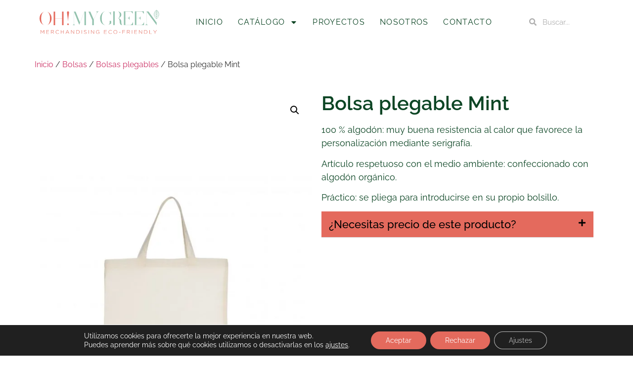

--- FILE ---
content_type: text/html; charset=UTF-8
request_url: https://ohmygreen.es/producto/bolsa-de-compras-plegable/
body_size: 29039
content:
<!doctype html>
<html lang="es" prefix="og: https://ogp.me/ns#">
<head>
	<meta charset="UTF-8">
	<meta name="viewport" content="width=device-width, initial-scale=1">
	<link rel="profile" href="https://gmpg.org/xfn/11">
	
<!-- Optimización para motores de búsqueda de Rank Math -  https://rankmath.com/ -->
<title>Bolsa plegable Mint - Oh My Green</title>
<meta name="description" content="100 % algodón: muy buena resistencia al calor que favorece la personalización mediante serigrafía. Artículo respetuoso con el medio ambiente: confeccionado con algodón orgánico. Práctico: se pliega para introducirse en su propio bolsillo."/>
<meta name="robots" content="follow, index, max-snippet:-1, max-video-preview:-1, max-image-preview:large"/>
<link rel="canonical" href="https://ohmygreen.es/producto/bolsa-de-compras-plegable/" />
<meta property="og:locale" content="es_ES" />
<meta property="og:type" content="product" />
<meta property="og:title" content="Bolsa plegable Mint - Oh My Green" />
<meta property="og:description" content="100 % algodón: muy buena resistencia al calor que favorece la personalización mediante serigrafía. Artículo respetuoso con el medio ambiente: confeccionado con algodón orgánico. Práctico: se pliega para introducirse en su propio bolsillo." />
<meta property="og:url" content="https://ohmygreen.es/producto/bolsa-de-compras-plegable/" />
<meta property="og:site_name" content="Oh My Green" />
<meta property="og:updated_time" content="2024-01-04T13:14:40+01:00" />
<meta property="og:image" content="https://ohmygreen.es/wp-content/uploads/2023/07/OHMG0015-1.jpg" />
<meta property="og:image:secure_url" content="https://ohmygreen.es/wp-content/uploads/2023/07/OHMG0015-1.jpg" />
<meta property="og:image:width" content="714" />
<meta property="og:image:height" content="1070" />
<meta property="og:image:alt" content="Bolsa plegable Mint" />
<meta property="og:image:type" content="image/jpeg" />
<meta property="product:price:currency" content="EUR" />
<meta property="product:availability" content="instock" />
<meta name="twitter:card" content="summary_large_image" />
<meta name="twitter:title" content="Bolsa plegable Mint - Oh My Green" />
<meta name="twitter:description" content="100 % algodón: muy buena resistencia al calor que favorece la personalización mediante serigrafía. Artículo respetuoso con el medio ambiente: confeccionado con algodón orgánico. Práctico: se pliega para introducirse en su propio bolsillo." />
<meta name="twitter:image" content="https://ohmygreen.es/wp-content/uploads/2023/07/OHMG0015-1.jpg" />
<meta name="twitter:label1" content="Precio" />
<meta name="twitter:data1" content="0,00&nbsp;&euro;" />
<meta name="twitter:label2" content="Disponibilidad" />
<meta name="twitter:data2" content="Hay existencias" />
<script type="application/ld+json" class="rank-math-schema">{"@context":"https://schema.org","@graph":[{"@type":["Person","Organization"],"@id":"https://ohmygreen.es/#person","name":"Oh my Green","logo":{"@type":"ImageObject","@id":"https://ohmygreen.es/#logo","url":"https://ohmygreen.es/wp-content/uploads/2023/04/LOGO-OHMYGREEN_23.svg","contentUrl":"https://ohmygreen.es/wp-content/uploads/2023/04/LOGO-OHMYGREEN_23.svg","caption":"Oh My Green","inLanguage":"es"},"image":{"@type":"ImageObject","@id":"https://ohmygreen.es/#logo","url":"https://ohmygreen.es/wp-content/uploads/2023/04/LOGO-OHMYGREEN_23.svg","contentUrl":"https://ohmygreen.es/wp-content/uploads/2023/04/LOGO-OHMYGREEN_23.svg","caption":"Oh My Green","inLanguage":"es"}},{"@type":"WebSite","@id":"https://ohmygreen.es/#website","url":"https://ohmygreen.es","name":"Oh My Green","publisher":{"@id":"https://ohmygreen.es/#person"},"inLanguage":"es"},{"@type":"ImageObject","@id":"https://ohmygreen.es/wp-content/uploads/2023/07/OHMG0015-1.jpg","url":"https://ohmygreen.es/wp-content/uploads/2023/07/OHMG0015-1.jpg","width":"714","height":"1070","inLanguage":"es"},{"@type":"ItemPage","@id":"https://ohmygreen.es/producto/bolsa-de-compras-plegable/#webpage","url":"https://ohmygreen.es/producto/bolsa-de-compras-plegable/","name":"Bolsa plegable Mint - Oh My Green","datePublished":"2023-07-07T10:06:01+02:00","dateModified":"2024-01-04T13:14:40+01:00","isPartOf":{"@id":"https://ohmygreen.es/#website"},"primaryImageOfPage":{"@id":"https://ohmygreen.es/wp-content/uploads/2023/07/OHMG0015-1.jpg"},"inLanguage":"es"},{"@type":"Product","name":"Bolsa plegable Mint - Oh My Green","description":"100\u00a0% algod\u00f3n: muy buena resistencia al calor que favorece la personalizaci\u00f3n mediante serigraf\u00eda. Art\u00edculo respetuoso con el medio ambiente: confeccionado con algod\u00f3n org\u00e1nico. Pr\u00e1ctico: se pliega para introducirse en su propio bolsillo.","sku":"OHMG0015","category":"Bolsas &gt; Bolsas plegables","mainEntityOfPage":{"@id":"https://ohmygreen.es/producto/bolsa-de-compras-plegable/#webpage"},"image":[{"@type":"ImageObject","url":"https://ohmygreen.es/wp-content/uploads/2023/07/OHMG0015-1.jpg","height":"1070","width":"714"},{"@type":"ImageObject","url":"https://ohmygreen.es/wp-content/uploads/2023/07/OHMG0015-2.jpg","height":"1070","width":"714"},{"@type":"ImageObject","url":"https://ohmygreen.es/wp-content/uploads/2023/07/OHMG0015-3.jpg","height":"1070","width":"714"}],"@id":"https://ohmygreen.es/producto/bolsa-de-compras-plegable/#richSnippet"}]}</script>
<!-- /Plugin Rank Math WordPress SEO -->


<link rel="alternate" type="application/rss+xml" title="Oh My Green &raquo; Feed" href="https://ohmygreen.es/feed/" />
<link rel="alternate" type="application/rss+xml" title="Oh My Green &raquo; Feed de los comentarios" href="https://ohmygreen.es/comments/feed/" />
<link rel="alternate" title="oEmbed (JSON)" type="application/json+oembed" href="https://ohmygreen.es/wp-json/oembed/1.0/embed?url=https%3A%2F%2Fohmygreen.es%2Fproducto%2Fbolsa-de-compras-plegable%2F" />
<link rel="alternate" title="oEmbed (XML)" type="text/xml+oembed" href="https://ohmygreen.es/wp-json/oembed/1.0/embed?url=https%3A%2F%2Fohmygreen.es%2Fproducto%2Fbolsa-de-compras-plegable%2F&#038;format=xml" />
<style id='wp-img-auto-sizes-contain-inline-css'>
img:is([sizes=auto i],[sizes^="auto," i]){contain-intrinsic-size:3000px 1500px}
/*# sourceURL=wp-img-auto-sizes-contain-inline-css */
</style>
<style id='wp-emoji-styles-inline-css'>

	img.wp-smiley, img.emoji {
		display: inline !important;
		border: none !important;
		box-shadow: none !important;
		height: 1em !important;
		width: 1em !important;
		margin: 0 0.07em !important;
		vertical-align: -0.1em !important;
		background: none !important;
		padding: 0 !important;
	}
/*# sourceURL=wp-emoji-styles-inline-css */
</style>
<link rel='stylesheet' id='wp-block-library-css' href='https://ohmygreen.es/wp-includes/css/dist/block-library/style.min.css?ver=6.9' media='all' />
<link rel='stylesheet' id='jet-engine-frontend-css' href='https://ohmygreen.es/wp-content/plugins/jet-engine/assets/css/frontend.css?ver=3.8.2.1' media='all' />
<style id='global-styles-inline-css'>
:root{--wp--preset--aspect-ratio--square: 1;--wp--preset--aspect-ratio--4-3: 4/3;--wp--preset--aspect-ratio--3-4: 3/4;--wp--preset--aspect-ratio--3-2: 3/2;--wp--preset--aspect-ratio--2-3: 2/3;--wp--preset--aspect-ratio--16-9: 16/9;--wp--preset--aspect-ratio--9-16: 9/16;--wp--preset--color--black: #000000;--wp--preset--color--cyan-bluish-gray: #abb8c3;--wp--preset--color--white: #ffffff;--wp--preset--color--pale-pink: #f78da7;--wp--preset--color--vivid-red: #cf2e2e;--wp--preset--color--luminous-vivid-orange: #ff6900;--wp--preset--color--luminous-vivid-amber: #fcb900;--wp--preset--color--light-green-cyan: #7bdcb5;--wp--preset--color--vivid-green-cyan: #00d084;--wp--preset--color--pale-cyan-blue: #8ed1fc;--wp--preset--color--vivid-cyan-blue: #0693e3;--wp--preset--color--vivid-purple: #9b51e0;--wp--preset--gradient--vivid-cyan-blue-to-vivid-purple: linear-gradient(135deg,rgb(6,147,227) 0%,rgb(155,81,224) 100%);--wp--preset--gradient--light-green-cyan-to-vivid-green-cyan: linear-gradient(135deg,rgb(122,220,180) 0%,rgb(0,208,130) 100%);--wp--preset--gradient--luminous-vivid-amber-to-luminous-vivid-orange: linear-gradient(135deg,rgb(252,185,0) 0%,rgb(255,105,0) 100%);--wp--preset--gradient--luminous-vivid-orange-to-vivid-red: linear-gradient(135deg,rgb(255,105,0) 0%,rgb(207,46,46) 100%);--wp--preset--gradient--very-light-gray-to-cyan-bluish-gray: linear-gradient(135deg,rgb(238,238,238) 0%,rgb(169,184,195) 100%);--wp--preset--gradient--cool-to-warm-spectrum: linear-gradient(135deg,rgb(74,234,220) 0%,rgb(151,120,209) 20%,rgb(207,42,186) 40%,rgb(238,44,130) 60%,rgb(251,105,98) 80%,rgb(254,248,76) 100%);--wp--preset--gradient--blush-light-purple: linear-gradient(135deg,rgb(255,206,236) 0%,rgb(152,150,240) 100%);--wp--preset--gradient--blush-bordeaux: linear-gradient(135deg,rgb(254,205,165) 0%,rgb(254,45,45) 50%,rgb(107,0,62) 100%);--wp--preset--gradient--luminous-dusk: linear-gradient(135deg,rgb(255,203,112) 0%,rgb(199,81,192) 50%,rgb(65,88,208) 100%);--wp--preset--gradient--pale-ocean: linear-gradient(135deg,rgb(255,245,203) 0%,rgb(182,227,212) 50%,rgb(51,167,181) 100%);--wp--preset--gradient--electric-grass: linear-gradient(135deg,rgb(202,248,128) 0%,rgb(113,206,126) 100%);--wp--preset--gradient--midnight: linear-gradient(135deg,rgb(2,3,129) 0%,rgb(40,116,252) 100%);--wp--preset--font-size--small: 13px;--wp--preset--font-size--medium: 20px;--wp--preset--font-size--large: 36px;--wp--preset--font-size--x-large: 42px;--wp--preset--spacing--20: 0.44rem;--wp--preset--spacing--30: 0.67rem;--wp--preset--spacing--40: 1rem;--wp--preset--spacing--50: 1.5rem;--wp--preset--spacing--60: 2.25rem;--wp--preset--spacing--70: 3.38rem;--wp--preset--spacing--80: 5.06rem;--wp--preset--shadow--natural: 6px 6px 9px rgba(0, 0, 0, 0.2);--wp--preset--shadow--deep: 12px 12px 50px rgba(0, 0, 0, 0.4);--wp--preset--shadow--sharp: 6px 6px 0px rgba(0, 0, 0, 0.2);--wp--preset--shadow--outlined: 6px 6px 0px -3px rgb(255, 255, 255), 6px 6px rgb(0, 0, 0);--wp--preset--shadow--crisp: 6px 6px 0px rgb(0, 0, 0);}:root { --wp--style--global--content-size: 800px;--wp--style--global--wide-size: 1200px; }:where(body) { margin: 0; }.wp-site-blocks > .alignleft { float: left; margin-right: 2em; }.wp-site-blocks > .alignright { float: right; margin-left: 2em; }.wp-site-blocks > .aligncenter { justify-content: center; margin-left: auto; margin-right: auto; }:where(.wp-site-blocks) > * { margin-block-start: 24px; margin-block-end: 0; }:where(.wp-site-blocks) > :first-child { margin-block-start: 0; }:where(.wp-site-blocks) > :last-child { margin-block-end: 0; }:root { --wp--style--block-gap: 24px; }:root :where(.is-layout-flow) > :first-child{margin-block-start: 0;}:root :where(.is-layout-flow) > :last-child{margin-block-end: 0;}:root :where(.is-layout-flow) > *{margin-block-start: 24px;margin-block-end: 0;}:root :where(.is-layout-constrained) > :first-child{margin-block-start: 0;}:root :where(.is-layout-constrained) > :last-child{margin-block-end: 0;}:root :where(.is-layout-constrained) > *{margin-block-start: 24px;margin-block-end: 0;}:root :where(.is-layout-flex){gap: 24px;}:root :where(.is-layout-grid){gap: 24px;}.is-layout-flow > .alignleft{float: left;margin-inline-start: 0;margin-inline-end: 2em;}.is-layout-flow > .alignright{float: right;margin-inline-start: 2em;margin-inline-end: 0;}.is-layout-flow > .aligncenter{margin-left: auto !important;margin-right: auto !important;}.is-layout-constrained > .alignleft{float: left;margin-inline-start: 0;margin-inline-end: 2em;}.is-layout-constrained > .alignright{float: right;margin-inline-start: 2em;margin-inline-end: 0;}.is-layout-constrained > .aligncenter{margin-left: auto !important;margin-right: auto !important;}.is-layout-constrained > :where(:not(.alignleft):not(.alignright):not(.alignfull)){max-width: var(--wp--style--global--content-size);margin-left: auto !important;margin-right: auto !important;}.is-layout-constrained > .alignwide{max-width: var(--wp--style--global--wide-size);}body .is-layout-flex{display: flex;}.is-layout-flex{flex-wrap: wrap;align-items: center;}.is-layout-flex > :is(*, div){margin: 0;}body .is-layout-grid{display: grid;}.is-layout-grid > :is(*, div){margin: 0;}body{padding-top: 0px;padding-right: 0px;padding-bottom: 0px;padding-left: 0px;}a:where(:not(.wp-element-button)){text-decoration: underline;}:root :where(.wp-element-button, .wp-block-button__link){background-color: #32373c;border-width: 0;color: #fff;font-family: inherit;font-size: inherit;font-style: inherit;font-weight: inherit;letter-spacing: inherit;line-height: inherit;padding-top: calc(0.667em + 2px);padding-right: calc(1.333em + 2px);padding-bottom: calc(0.667em + 2px);padding-left: calc(1.333em + 2px);text-decoration: none;text-transform: inherit;}.has-black-color{color: var(--wp--preset--color--black) !important;}.has-cyan-bluish-gray-color{color: var(--wp--preset--color--cyan-bluish-gray) !important;}.has-white-color{color: var(--wp--preset--color--white) !important;}.has-pale-pink-color{color: var(--wp--preset--color--pale-pink) !important;}.has-vivid-red-color{color: var(--wp--preset--color--vivid-red) !important;}.has-luminous-vivid-orange-color{color: var(--wp--preset--color--luminous-vivid-orange) !important;}.has-luminous-vivid-amber-color{color: var(--wp--preset--color--luminous-vivid-amber) !important;}.has-light-green-cyan-color{color: var(--wp--preset--color--light-green-cyan) !important;}.has-vivid-green-cyan-color{color: var(--wp--preset--color--vivid-green-cyan) !important;}.has-pale-cyan-blue-color{color: var(--wp--preset--color--pale-cyan-blue) !important;}.has-vivid-cyan-blue-color{color: var(--wp--preset--color--vivid-cyan-blue) !important;}.has-vivid-purple-color{color: var(--wp--preset--color--vivid-purple) !important;}.has-black-background-color{background-color: var(--wp--preset--color--black) !important;}.has-cyan-bluish-gray-background-color{background-color: var(--wp--preset--color--cyan-bluish-gray) !important;}.has-white-background-color{background-color: var(--wp--preset--color--white) !important;}.has-pale-pink-background-color{background-color: var(--wp--preset--color--pale-pink) !important;}.has-vivid-red-background-color{background-color: var(--wp--preset--color--vivid-red) !important;}.has-luminous-vivid-orange-background-color{background-color: var(--wp--preset--color--luminous-vivid-orange) !important;}.has-luminous-vivid-amber-background-color{background-color: var(--wp--preset--color--luminous-vivid-amber) !important;}.has-light-green-cyan-background-color{background-color: var(--wp--preset--color--light-green-cyan) !important;}.has-vivid-green-cyan-background-color{background-color: var(--wp--preset--color--vivid-green-cyan) !important;}.has-pale-cyan-blue-background-color{background-color: var(--wp--preset--color--pale-cyan-blue) !important;}.has-vivid-cyan-blue-background-color{background-color: var(--wp--preset--color--vivid-cyan-blue) !important;}.has-vivid-purple-background-color{background-color: var(--wp--preset--color--vivid-purple) !important;}.has-black-border-color{border-color: var(--wp--preset--color--black) !important;}.has-cyan-bluish-gray-border-color{border-color: var(--wp--preset--color--cyan-bluish-gray) !important;}.has-white-border-color{border-color: var(--wp--preset--color--white) !important;}.has-pale-pink-border-color{border-color: var(--wp--preset--color--pale-pink) !important;}.has-vivid-red-border-color{border-color: var(--wp--preset--color--vivid-red) !important;}.has-luminous-vivid-orange-border-color{border-color: var(--wp--preset--color--luminous-vivid-orange) !important;}.has-luminous-vivid-amber-border-color{border-color: var(--wp--preset--color--luminous-vivid-amber) !important;}.has-light-green-cyan-border-color{border-color: var(--wp--preset--color--light-green-cyan) !important;}.has-vivid-green-cyan-border-color{border-color: var(--wp--preset--color--vivid-green-cyan) !important;}.has-pale-cyan-blue-border-color{border-color: var(--wp--preset--color--pale-cyan-blue) !important;}.has-vivid-cyan-blue-border-color{border-color: var(--wp--preset--color--vivid-cyan-blue) !important;}.has-vivid-purple-border-color{border-color: var(--wp--preset--color--vivid-purple) !important;}.has-vivid-cyan-blue-to-vivid-purple-gradient-background{background: var(--wp--preset--gradient--vivid-cyan-blue-to-vivid-purple) !important;}.has-light-green-cyan-to-vivid-green-cyan-gradient-background{background: var(--wp--preset--gradient--light-green-cyan-to-vivid-green-cyan) !important;}.has-luminous-vivid-amber-to-luminous-vivid-orange-gradient-background{background: var(--wp--preset--gradient--luminous-vivid-amber-to-luminous-vivid-orange) !important;}.has-luminous-vivid-orange-to-vivid-red-gradient-background{background: var(--wp--preset--gradient--luminous-vivid-orange-to-vivid-red) !important;}.has-very-light-gray-to-cyan-bluish-gray-gradient-background{background: var(--wp--preset--gradient--very-light-gray-to-cyan-bluish-gray) !important;}.has-cool-to-warm-spectrum-gradient-background{background: var(--wp--preset--gradient--cool-to-warm-spectrum) !important;}.has-blush-light-purple-gradient-background{background: var(--wp--preset--gradient--blush-light-purple) !important;}.has-blush-bordeaux-gradient-background{background: var(--wp--preset--gradient--blush-bordeaux) !important;}.has-luminous-dusk-gradient-background{background: var(--wp--preset--gradient--luminous-dusk) !important;}.has-pale-ocean-gradient-background{background: var(--wp--preset--gradient--pale-ocean) !important;}.has-electric-grass-gradient-background{background: var(--wp--preset--gradient--electric-grass) !important;}.has-midnight-gradient-background{background: var(--wp--preset--gradient--midnight) !important;}.has-small-font-size{font-size: var(--wp--preset--font-size--small) !important;}.has-medium-font-size{font-size: var(--wp--preset--font-size--medium) !important;}.has-large-font-size{font-size: var(--wp--preset--font-size--large) !important;}.has-x-large-font-size{font-size: var(--wp--preset--font-size--x-large) !important;}
:root :where(.wp-block-pullquote){font-size: 1.5em;line-height: 1.6;}
/*# sourceURL=global-styles-inline-css */
</style>
<link rel='stylesheet' id='photoswipe-css' href='https://ohmygreen.es/wp-content/plugins/woocommerce/assets/css/photoswipe/photoswipe.min.css?ver=10.4.3' media='all' />
<link rel='stylesheet' id='photoswipe-default-skin-css' href='https://ohmygreen.es/wp-content/plugins/woocommerce/assets/css/photoswipe/default-skin/default-skin.min.css?ver=10.4.3' media='all' />
<link rel='stylesheet' id='woocommerce-layout-css' href='https://ohmygreen.es/wp-content/plugins/woocommerce/assets/css/woocommerce-layout.css?ver=10.4.3' media='all' />
<link rel='stylesheet' id='woocommerce-smallscreen-css' href='https://ohmygreen.es/wp-content/plugins/woocommerce/assets/css/woocommerce-smallscreen.css?ver=10.4.3' media='only screen and (max-width: 768px)' />
<link rel='stylesheet' id='woocommerce-general-css' href='https://ohmygreen.es/wp-content/plugins/woocommerce/assets/css/woocommerce.css?ver=10.4.3' media='all' />
<style id='woocommerce-inline-inline-css'>
.woocommerce form .form-row .required { visibility: visible; }
/*# sourceURL=woocommerce-inline-inline-css */
</style>
<link rel='stylesheet' id='ywctm-frontend-css' href='https://ohmygreen.es/wp-content/plugins/yith-woocommerce-catalog-mode/assets/css/frontend.min.css?ver=2.51.0' media='all' />
<style id='ywctm-frontend-inline-css'>
form.cart button.single_add_to_cart_button, .ppc-button-wrapper, .wc-ppcp-paylater-msg__container, form.cart .quantity, .widget.woocommerce.widget_shopping_cart{display: none !important}
/*# sourceURL=ywctm-frontend-inline-css */
</style>
<link rel='stylesheet' id='hello-elementor-css' href='https://ohmygreen.es/wp-content/themes/hello-elementor/assets/css/reset.css?ver=3.4.5' media='all' />
<link rel='stylesheet' id='hello-elementor-theme-style-css' href='https://ohmygreen.es/wp-content/themes/hello-elementor/assets/css/theme.css?ver=3.4.5' media='all' />
<link rel='stylesheet' id='chld_thm_cfg_child-css' href='https://ohmygreen.es/wp-content/themes/hello-elementor-child/style.css?ver=6.9' media='all' />
<link rel='stylesheet' id='hello-elementor-header-footer-css' href='https://ohmygreen.es/wp-content/themes/hello-elementor/assets/css/header-footer.css?ver=3.4.5' media='all' />
<link rel='stylesheet' id='elementor-frontend-css' href='https://ohmygreen.es/wp-content/uploads/elementor/css/custom-frontend.min.css?ver=1768933488' media='all' />
<link rel='stylesheet' id='elementor-post-10-css' href='https://ohmygreen.es/wp-content/uploads/elementor/css/post-10.css?ver=1768933488' media='all' />
<link rel='stylesheet' id='widget-image-css' href='https://ohmygreen.es/wp-content/plugins/elementor/assets/css/widget-image.min.css?ver=3.34.1' media='all' />
<link rel='stylesheet' id='widget-nav-menu-css' href='https://ohmygreen.es/wp-content/uploads/elementor/css/custom-pro-widget-nav-menu.min.css?ver=1768933488' media='all' />
<link rel='stylesheet' id='widget-search-form-css' href='https://ohmygreen.es/wp-content/plugins/elementor-pro/assets/css/widget-search-form.min.css?ver=3.34.0' media='all' />
<link rel='stylesheet' id='e-sticky-css' href='https://ohmygreen.es/wp-content/plugins/elementor-pro/assets/css/modules/sticky.min.css?ver=3.34.0' media='all' />
<link rel='stylesheet' id='e-motion-fx-css' href='https://ohmygreen.es/wp-content/plugins/elementor-pro/assets/css/modules/motion-fx.min.css?ver=3.34.0' media='all' />
<link rel='stylesheet' id='widget-heading-css' href='https://ohmygreen.es/wp-content/plugins/elementor/assets/css/widget-heading.min.css?ver=3.34.1' media='all' />
<link rel='stylesheet' id='widget-icon-box-css' href='https://ohmygreen.es/wp-content/uploads/elementor/css/custom-widget-icon-box.min.css?ver=1768933488' media='all' />
<link rel='stylesheet' id='widget-icon-list-css' href='https://ohmygreen.es/wp-content/uploads/elementor/css/custom-widget-icon-list.min.css?ver=1768933488' media='all' />
<link rel='stylesheet' id='widget-woocommerce-product-images-css' href='https://ohmygreen.es/wp-content/plugins/elementor-pro/assets/css/widget-woocommerce-product-images.min.css?ver=3.34.0' media='all' />
<link rel='stylesheet' id='widget-toggle-css' href='https://ohmygreen.es/wp-content/uploads/elementor/css/custom-widget-toggle.min.css?ver=1768933488' media='all' />
<link rel='stylesheet' id='widget-form-css' href='https://ohmygreen.es/wp-content/plugins/elementor-pro/assets/css/widget-form.min.css?ver=3.34.0' media='all' />
<link rel='stylesheet' id='widget-woocommerce-products-css' href='https://ohmygreen.es/wp-content/plugins/elementor-pro/assets/css/widget-woocommerce-products.min.css?ver=3.34.0' media='all' />
<link rel='stylesheet' id='elementor-post-199-css' href='https://ohmygreen.es/wp-content/uploads/elementor/css/post-199.css?ver=1768933488' media='all' />
<link rel='stylesheet' id='elementor-post-66-css' href='https://ohmygreen.es/wp-content/uploads/elementor/css/post-66.css?ver=1768933488' media='all' />
<link rel='stylesheet' id='elementor-post-265-css' href='https://ohmygreen.es/wp-content/uploads/elementor/css/post-265.css?ver=1768933907' media='all' />
<link rel='stylesheet' id='moove_gdpr_frontend-css' href='https://ohmygreen.es/wp-content/plugins/gdpr-cookie-compliance/dist/styles/gdpr-main-nf.css?ver=5.0.9' media='all' />
<style id='moove_gdpr_frontend-inline-css'>
				#moove_gdpr_cookie_modal .moove-gdpr-modal-content .moove-gdpr-tab-main h3.tab-title, 
				#moove_gdpr_cookie_modal .moove-gdpr-modal-content .moove-gdpr-tab-main span.tab-title,
				#moove_gdpr_cookie_modal .moove-gdpr-modal-content .moove-gdpr-modal-left-content #moove-gdpr-menu li a, 
				#moove_gdpr_cookie_modal .moove-gdpr-modal-content .moove-gdpr-modal-left-content #moove-gdpr-menu li button,
				#moove_gdpr_cookie_modal .moove-gdpr-modal-content .moove-gdpr-modal-left-content .moove-gdpr-branding-cnt a,
				#moove_gdpr_cookie_modal .moove-gdpr-modal-content .moove-gdpr-modal-footer-content .moove-gdpr-button-holder a.mgbutton, 
				#moove_gdpr_cookie_modal .moove-gdpr-modal-content .moove-gdpr-modal-footer-content .moove-gdpr-button-holder button.mgbutton,
				#moove_gdpr_cookie_modal .cookie-switch .cookie-slider:after, 
				#moove_gdpr_cookie_modal .cookie-switch .slider:after, 
				#moove_gdpr_cookie_modal .switch .cookie-slider:after, 
				#moove_gdpr_cookie_modal .switch .slider:after,
				#moove_gdpr_cookie_info_bar .moove-gdpr-info-bar-container .moove-gdpr-info-bar-content p, 
				#moove_gdpr_cookie_info_bar .moove-gdpr-info-bar-container .moove-gdpr-info-bar-content p a,
				#moove_gdpr_cookie_info_bar .moove-gdpr-info-bar-container .moove-gdpr-info-bar-content a.mgbutton, 
				#moove_gdpr_cookie_info_bar .moove-gdpr-info-bar-container .moove-gdpr-info-bar-content button.mgbutton,
				#moove_gdpr_cookie_modal .moove-gdpr-modal-content .moove-gdpr-tab-main .moove-gdpr-tab-main-content h1, 
				#moove_gdpr_cookie_modal .moove-gdpr-modal-content .moove-gdpr-tab-main .moove-gdpr-tab-main-content h2, 
				#moove_gdpr_cookie_modal .moove-gdpr-modal-content .moove-gdpr-tab-main .moove-gdpr-tab-main-content h3, 
				#moove_gdpr_cookie_modal .moove-gdpr-modal-content .moove-gdpr-tab-main .moove-gdpr-tab-main-content h4, 
				#moove_gdpr_cookie_modal .moove-gdpr-modal-content .moove-gdpr-tab-main .moove-gdpr-tab-main-content h5, 
				#moove_gdpr_cookie_modal .moove-gdpr-modal-content .moove-gdpr-tab-main .moove-gdpr-tab-main-content h6,
				#moove_gdpr_cookie_modal .moove-gdpr-modal-content.moove_gdpr_modal_theme_v2 .moove-gdpr-modal-title .tab-title,
				#moove_gdpr_cookie_modal .moove-gdpr-modal-content.moove_gdpr_modal_theme_v2 .moove-gdpr-tab-main h3.tab-title, 
				#moove_gdpr_cookie_modal .moove-gdpr-modal-content.moove_gdpr_modal_theme_v2 .moove-gdpr-tab-main span.tab-title,
				#moove_gdpr_cookie_modal .moove-gdpr-modal-content.moove_gdpr_modal_theme_v2 .moove-gdpr-branding-cnt a {
					font-weight: inherit				}
			#moove_gdpr_cookie_modal,#moove_gdpr_cookie_info_bar,.gdpr_cookie_settings_shortcode_content{font-family:inherit}#moove_gdpr_save_popup_settings_button{background-color:#373737;color:#fff}#moove_gdpr_save_popup_settings_button:hover{background-color:#000}#moove_gdpr_cookie_info_bar .moove-gdpr-info-bar-container .moove-gdpr-info-bar-content a.mgbutton,#moove_gdpr_cookie_info_bar .moove-gdpr-info-bar-container .moove-gdpr-info-bar-content button.mgbutton{background-color:#e46a5d}#moove_gdpr_cookie_modal .moove-gdpr-modal-content .moove-gdpr-modal-footer-content .moove-gdpr-button-holder a.mgbutton,#moove_gdpr_cookie_modal .moove-gdpr-modal-content .moove-gdpr-modal-footer-content .moove-gdpr-button-holder button.mgbutton,.gdpr_cookie_settings_shortcode_content .gdpr-shr-button.button-green{background-color:#e46a5d;border-color:#e46a5d}#moove_gdpr_cookie_modal .moove-gdpr-modal-content .moove-gdpr-modal-footer-content .moove-gdpr-button-holder a.mgbutton:hover,#moove_gdpr_cookie_modal .moove-gdpr-modal-content .moove-gdpr-modal-footer-content .moove-gdpr-button-holder button.mgbutton:hover,.gdpr_cookie_settings_shortcode_content .gdpr-shr-button.button-green:hover{background-color:#fff;color:#e46a5d}#moove_gdpr_cookie_modal .moove-gdpr-modal-content .moove-gdpr-modal-close i,#moove_gdpr_cookie_modal .moove-gdpr-modal-content .moove-gdpr-modal-close span.gdpr-icon{background-color:#e46a5d;border:1px solid #e46a5d}#moove_gdpr_cookie_info_bar span.moove-gdpr-infobar-allow-all.focus-g,#moove_gdpr_cookie_info_bar span.moove-gdpr-infobar-allow-all:focus,#moove_gdpr_cookie_info_bar button.moove-gdpr-infobar-allow-all.focus-g,#moove_gdpr_cookie_info_bar button.moove-gdpr-infobar-allow-all:focus,#moove_gdpr_cookie_info_bar span.moove-gdpr-infobar-reject-btn.focus-g,#moove_gdpr_cookie_info_bar span.moove-gdpr-infobar-reject-btn:focus,#moove_gdpr_cookie_info_bar button.moove-gdpr-infobar-reject-btn.focus-g,#moove_gdpr_cookie_info_bar button.moove-gdpr-infobar-reject-btn:focus,#moove_gdpr_cookie_info_bar span.change-settings-button.focus-g,#moove_gdpr_cookie_info_bar span.change-settings-button:focus,#moove_gdpr_cookie_info_bar button.change-settings-button.focus-g,#moove_gdpr_cookie_info_bar button.change-settings-button:focus{-webkit-box-shadow:0 0 1px 3px #e46a5d;-moz-box-shadow:0 0 1px 3px #e46a5d;box-shadow:0 0 1px 3px #e46a5d}#moove_gdpr_cookie_modal .moove-gdpr-modal-content .moove-gdpr-modal-close i:hover,#moove_gdpr_cookie_modal .moove-gdpr-modal-content .moove-gdpr-modal-close span.gdpr-icon:hover,#moove_gdpr_cookie_info_bar span[data-href]>u.change-settings-button{color:#e46a5d}#moove_gdpr_cookie_modal .moove-gdpr-modal-content .moove-gdpr-modal-left-content #moove-gdpr-menu li.menu-item-selected a span.gdpr-icon,#moove_gdpr_cookie_modal .moove-gdpr-modal-content .moove-gdpr-modal-left-content #moove-gdpr-menu li.menu-item-selected button span.gdpr-icon{color:inherit}#moove_gdpr_cookie_modal .moove-gdpr-modal-content .moove-gdpr-modal-left-content #moove-gdpr-menu li a span.gdpr-icon,#moove_gdpr_cookie_modal .moove-gdpr-modal-content .moove-gdpr-modal-left-content #moove-gdpr-menu li button span.gdpr-icon{color:inherit}#moove_gdpr_cookie_modal .gdpr-acc-link{line-height:0;font-size:0;color:transparent;position:absolute}#moove_gdpr_cookie_modal .moove-gdpr-modal-content .moove-gdpr-modal-close:hover i,#moove_gdpr_cookie_modal .moove-gdpr-modal-content .moove-gdpr-modal-left-content #moove-gdpr-menu li a,#moove_gdpr_cookie_modal .moove-gdpr-modal-content .moove-gdpr-modal-left-content #moove-gdpr-menu li button,#moove_gdpr_cookie_modal .moove-gdpr-modal-content .moove-gdpr-modal-left-content #moove-gdpr-menu li button i,#moove_gdpr_cookie_modal .moove-gdpr-modal-content .moove-gdpr-modal-left-content #moove-gdpr-menu li a i,#moove_gdpr_cookie_modal .moove-gdpr-modal-content .moove-gdpr-tab-main .moove-gdpr-tab-main-content a:hover,#moove_gdpr_cookie_info_bar.moove-gdpr-dark-scheme .moove-gdpr-info-bar-container .moove-gdpr-info-bar-content a.mgbutton:hover,#moove_gdpr_cookie_info_bar.moove-gdpr-dark-scheme .moove-gdpr-info-bar-container .moove-gdpr-info-bar-content button.mgbutton:hover,#moove_gdpr_cookie_info_bar.moove-gdpr-dark-scheme .moove-gdpr-info-bar-container .moove-gdpr-info-bar-content a:hover,#moove_gdpr_cookie_info_bar.moove-gdpr-dark-scheme .moove-gdpr-info-bar-container .moove-gdpr-info-bar-content button:hover,#moove_gdpr_cookie_info_bar.moove-gdpr-dark-scheme .moove-gdpr-info-bar-container .moove-gdpr-info-bar-content span.change-settings-button:hover,#moove_gdpr_cookie_info_bar.moove-gdpr-dark-scheme .moove-gdpr-info-bar-container .moove-gdpr-info-bar-content button.change-settings-button:hover,#moove_gdpr_cookie_info_bar.moove-gdpr-dark-scheme .moove-gdpr-info-bar-container .moove-gdpr-info-bar-content u.change-settings-button:hover,#moove_gdpr_cookie_info_bar span[data-href]>u.change-settings-button,#moove_gdpr_cookie_info_bar.moove-gdpr-dark-scheme .moove-gdpr-info-bar-container .moove-gdpr-info-bar-content a.mgbutton.focus-g,#moove_gdpr_cookie_info_bar.moove-gdpr-dark-scheme .moove-gdpr-info-bar-container .moove-gdpr-info-bar-content button.mgbutton.focus-g,#moove_gdpr_cookie_info_bar.moove-gdpr-dark-scheme .moove-gdpr-info-bar-container .moove-gdpr-info-bar-content a.focus-g,#moove_gdpr_cookie_info_bar.moove-gdpr-dark-scheme .moove-gdpr-info-bar-container .moove-gdpr-info-bar-content button.focus-g,#moove_gdpr_cookie_info_bar.moove-gdpr-dark-scheme .moove-gdpr-info-bar-container .moove-gdpr-info-bar-content a.mgbutton:focus,#moove_gdpr_cookie_info_bar.moove-gdpr-dark-scheme .moove-gdpr-info-bar-container .moove-gdpr-info-bar-content button.mgbutton:focus,#moove_gdpr_cookie_info_bar.moove-gdpr-dark-scheme .moove-gdpr-info-bar-container .moove-gdpr-info-bar-content a:focus,#moove_gdpr_cookie_info_bar.moove-gdpr-dark-scheme .moove-gdpr-info-bar-container .moove-gdpr-info-bar-content button:focus,#moove_gdpr_cookie_info_bar.moove-gdpr-dark-scheme .moove-gdpr-info-bar-container .moove-gdpr-info-bar-content span.change-settings-button.focus-g,span.change-settings-button:focus,button.change-settings-button.focus-g,button.change-settings-button:focus,#moove_gdpr_cookie_info_bar.moove-gdpr-dark-scheme .moove-gdpr-info-bar-container .moove-gdpr-info-bar-content u.change-settings-button.focus-g,#moove_gdpr_cookie_info_bar.moove-gdpr-dark-scheme .moove-gdpr-info-bar-container .moove-gdpr-info-bar-content u.change-settings-button:focus{color:#e46a5d}#moove_gdpr_cookie_modal .moove-gdpr-branding.focus-g span,#moove_gdpr_cookie_modal .moove-gdpr-modal-content .moove-gdpr-tab-main a.focus-g,#moove_gdpr_cookie_modal .moove-gdpr-modal-content .moove-gdpr-tab-main .gdpr-cd-details-toggle.focus-g{color:#e46a5d}#moove_gdpr_cookie_modal.gdpr_lightbox-hide{display:none}
/*# sourceURL=moove_gdpr_frontend-inline-css */
</style>
<link rel='stylesheet' id='elementor-gf-local-raleway-css' href='https://ohmygreen.es/wp-content/uploads/elementor/google-fonts/css/raleway.css?ver=1742970829' media='all' />
<script src="https://ohmygreen.es/wp-includes/js/jquery/jquery.min.js?ver=3.7.1" id="jquery-core-js"></script>
<script src="https://ohmygreen.es/wp-includes/js/jquery/jquery-migrate.min.js?ver=3.4.1" id="jquery-migrate-js"></script>
<script src="https://ohmygreen.es/wp-content/plugins/woocommerce/assets/js/jquery-blockui/jquery.blockUI.min.js?ver=2.7.0-wc.10.4.3" id="wc-jquery-blockui-js" defer data-wp-strategy="defer"></script>
<script id="wc-add-to-cart-js-extra">
var wc_add_to_cart_params = {"ajax_url":"/wp-admin/admin-ajax.php","wc_ajax_url":"/?wc-ajax=%%endpoint%%","i18n_view_cart":"Ver carrito","cart_url":"https://ohmygreen.es/carrito/","is_cart":"","cart_redirect_after_add":"no"};
//# sourceURL=wc-add-to-cart-js-extra
</script>
<script src="https://ohmygreen.es/wp-content/plugins/woocommerce/assets/js/frontend/add-to-cart.min.js?ver=10.4.3" id="wc-add-to-cart-js" defer data-wp-strategy="defer"></script>
<script src="https://ohmygreen.es/wp-content/plugins/woocommerce/assets/js/zoom/jquery.zoom.min.js?ver=1.7.21-wc.10.4.3" id="wc-zoom-js" defer data-wp-strategy="defer"></script>
<script src="https://ohmygreen.es/wp-content/plugins/woocommerce/assets/js/flexslider/jquery.flexslider.min.js?ver=2.7.2-wc.10.4.3" id="wc-flexslider-js" defer data-wp-strategy="defer"></script>
<script src="https://ohmygreen.es/wp-content/plugins/woocommerce/assets/js/photoswipe/photoswipe.min.js?ver=4.1.1-wc.10.4.3" id="wc-photoswipe-js" defer data-wp-strategy="defer"></script>
<script src="https://ohmygreen.es/wp-content/plugins/woocommerce/assets/js/photoswipe/photoswipe-ui-default.min.js?ver=4.1.1-wc.10.4.3" id="wc-photoswipe-ui-default-js" defer data-wp-strategy="defer"></script>
<script id="wc-single-product-js-extra">
var wc_single_product_params = {"i18n_required_rating_text":"Por favor elige una puntuaci\u00f3n","i18n_rating_options":["1 de 5 estrellas","2 de 5 estrellas","3 de 5 estrellas","4 de 5 estrellas","5 de 5 estrellas"],"i18n_product_gallery_trigger_text":"Ver galer\u00eda de im\u00e1genes a pantalla completa","review_rating_required":"yes","flexslider":{"rtl":false,"animation":"slide","smoothHeight":true,"directionNav":false,"controlNav":"thumbnails","slideshow":false,"animationSpeed":500,"animationLoop":false,"allowOneSlide":false},"zoom_enabled":"1","zoom_options":[],"photoswipe_enabled":"1","photoswipe_options":{"shareEl":false,"closeOnScroll":false,"history":false,"hideAnimationDuration":0,"showAnimationDuration":0},"flexslider_enabled":"1"};
//# sourceURL=wc-single-product-js-extra
</script>
<script src="https://ohmygreen.es/wp-content/plugins/woocommerce/assets/js/frontend/single-product.min.js?ver=10.4.3" id="wc-single-product-js" defer data-wp-strategy="defer"></script>
<script src="https://ohmygreen.es/wp-content/plugins/woocommerce/assets/js/js-cookie/js.cookie.min.js?ver=2.1.4-wc.10.4.3" id="wc-js-cookie-js" defer data-wp-strategy="defer"></script>
<script id="woocommerce-js-extra">
var woocommerce_params = {"ajax_url":"/wp-admin/admin-ajax.php","wc_ajax_url":"/?wc-ajax=%%endpoint%%","i18n_password_show":"Mostrar contrase\u00f1a","i18n_password_hide":"Ocultar contrase\u00f1a"};
//# sourceURL=woocommerce-js-extra
</script>
<script src="https://ohmygreen.es/wp-content/plugins/woocommerce/assets/js/frontend/woocommerce.min.js?ver=10.4.3" id="woocommerce-js" defer data-wp-strategy="defer"></script>
<link rel="https://api.w.org/" href="https://ohmygreen.es/wp-json/" /><link rel="alternate" title="JSON" type="application/json" href="https://ohmygreen.es/wp-json/wp/v2/product/572" /><link rel="EditURI" type="application/rsd+xml" title="RSD" href="https://ohmygreen.es/xmlrpc.php?rsd" />
<meta name="generator" content="WordPress 6.9" />
<link rel='shortlink' href='https://ohmygreen.es/?p=572' />
<meta name="pinterest-rich-pin" content="false" /><meta name="description" content="100 % algodón: muy buena resistencia al calor que favorece la personalización mediante serigrafía.

Artículo respetuoso con el medio ambiente: confeccionado con algodón orgánico.

Práctico: se pliega para introducirse en su propio bolsillo.">
	<noscript><style>.woocommerce-product-gallery{ opacity: 1 !important; }</style></noscript>
	<meta name="generator" content="Elementor 3.34.1; features: e_font_icon_svg, additional_custom_breakpoints; settings: css_print_method-external, google_font-enabled, font_display-swap">
<!-- Google Tag Manager -->
<script defer>(function(w,d,s,l,i){w[l]=w[l]||[];w[l].push({'gtm.start':
new Date().getTime(),event:'gtm.js'});var f=d.getElementsByTagName(s)[0],
j=d.createElement(s),dl=l!='dataLayer'?'&l='+l:'';j.async=true;j.src=
'https://www.googletagmanager.com/gtm.js?id='+i+dl;f.parentNode.insertBefore(j,f);
})(window,document,'script','dataLayer','GTM-5VGTW9BD');</script>

<script async src="https://www.googletagmanager.com/gtag/js?id=G-VF79TTM2CC"></script>
<script>
  window.dataLayer = window.dataLayer || [];
  function gtag(){window.dataLayer.push(arguments);}
  // Default ad_storage to 'denied'.
  gtag('consent', 'default', {
    'ad_storage': 'denied'
  });
  gtag('js', new Date());
</script>

<link rel="apple-touch-icon" sizes="180x180" href="/apple-touch-icon.png">
<link rel="icon" type="image/png" sizes="32x32" href="/favicon-32x32.png">
<link rel="icon" type="image/png" sizes="16x16" href="/favicon-16x16.png">
<link rel="manifest" href="/site.webmanifest">
<link rel="mask-icon" href="/safari-pinned-tab.svg" color="#000000">
<meta name="msapplication-TileColor" content="#ffffff">
<meta name="theme-color" content="#ffffff">
			<style>
				.e-con.e-parent:nth-of-type(n+4):not(.e-lazyloaded):not(.e-no-lazyload),
				.e-con.e-parent:nth-of-type(n+4):not(.e-lazyloaded):not(.e-no-lazyload) * {
					background-image: none !important;
				}
				@media screen and (max-height: 1024px) {
					.e-con.e-parent:nth-of-type(n+3):not(.e-lazyloaded):not(.e-no-lazyload),
					.e-con.e-parent:nth-of-type(n+3):not(.e-lazyloaded):not(.e-no-lazyload) * {
						background-image: none !important;
					}
				}
				@media screen and (max-height: 640px) {
					.e-con.e-parent:nth-of-type(n+2):not(.e-lazyloaded):not(.e-no-lazyload),
					.e-con.e-parent:nth-of-type(n+2):not(.e-lazyloaded):not(.e-no-lazyload) * {
						background-image: none !important;
					}
				}
			</style>
					<style id="wp-custom-css">
			

/** Start Block Kit CSS: 136-3-fc37602abad173a9d9d95d89bbe6bb80 **/

.envato-block__preview{overflow: visible !important;}

/** End Block Kit CSS: 136-3-fc37602abad173a9d9d95d89bbe6bb80 **/

		</style>
		</head>
<body class="wp-singular product-template-default single single-product postid-572 wp-custom-logo wp-embed-responsive wp-theme-hello-elementor wp-child-theme-hello-elementor-child theme-hello-elementor woocommerce woocommerce-page woocommerce-no-js hello-elementor-default elementor-default elementor-template-full-width elementor-kit-10 elementor-page-265">


<a class="skip-link screen-reader-text" href="#content">Ir al contenido</a>

		<header data-rocket-location-hash="37953fffb09793f88c69ce4f20b90a16" data-elementor-type="header" data-elementor-id="199" class="elementor elementor-199 elementor-location-header" data-elementor-post-type="elementor_library">
			<div class="elementor-element elementor-element-12fdfe2 e-flex e-con-boxed e-con e-parent" data-id="12fdfe2" data-element_type="container" data-settings="{&quot;background_background&quot;:&quot;classic&quot;,&quot;motion_fx_motion_fx_scrolling&quot;:&quot;yes&quot;,&quot;sticky&quot;:&quot;top&quot;,&quot;motion_fx_devices&quot;:[&quot;desktop&quot;,&quot;laptop&quot;,&quot;tablet&quot;,&quot;mobile&quot;],&quot;sticky_on&quot;:[&quot;desktop&quot;,&quot;laptop&quot;,&quot;tablet&quot;,&quot;mobile&quot;],&quot;sticky_offset&quot;:0,&quot;sticky_effects_offset&quot;:0,&quot;sticky_anchor_link_offset&quot;:0}">
					<div data-rocket-location-hash="da3b654b339ed49f0234db69a353a170" class="e-con-inner">
		<div class="elementor-element elementor-element-850a6b5 e-con-full e-flex e-con e-child" data-id="850a6b5" data-element_type="container">
				<div class="elementor-element elementor-element-3ed0d31 elementor-widget elementor-widget-theme-site-logo elementor-widget-image" data-id="3ed0d31" data-element_type="widget" data-widget_type="theme-site-logo.default">
				<div class="elementor-widget-container">
											<a href="https://ohmygreen.es">
			<img width="373" height="76" src="https://ohmygreen.es/wp-content/uploads/2023/04/LOGO-OHMYGREEN_23.svg" class="attachment-full size-full wp-image-1408" alt="" />				</a>
											</div>
				</div>
				</div>
		<div class="elementor-element elementor-element-9220ce0 e-con-full elementor-hidden-tablet elementor-hidden-mobile e-flex e-con e-child" data-id="9220ce0" data-element_type="container">
				<div class="elementor-element elementor-element-9691570 elementor-nav-menu__align-center elementor-nav-menu--stretch elementor-nav-menu--dropdown-tablet elementor-nav-menu__text-align-aside elementor-nav-menu--toggle elementor-nav-menu--burger elementor-widget elementor-widget-nav-menu" data-id="9691570" data-element_type="widget" data-settings="{&quot;full_width&quot;:&quot;stretch&quot;,&quot;layout&quot;:&quot;horizontal&quot;,&quot;submenu_icon&quot;:{&quot;value&quot;:&quot;&lt;svg aria-hidden=\&quot;true\&quot; class=\&quot;e-font-icon-svg e-fas-caret-down\&quot; viewBox=\&quot;0 0 320 512\&quot; xmlns=\&quot;http:\/\/www.w3.org\/2000\/svg\&quot;&gt;&lt;path d=\&quot;M31.3 192h257.3c17.8 0 26.7 21.5 14.1 34.1L174.1 354.8c-7.8 7.8-20.5 7.8-28.3 0L17.2 226.1C4.6 213.5 13.5 192 31.3 192z\&quot;&gt;&lt;\/path&gt;&lt;\/svg&gt;&quot;,&quot;library&quot;:&quot;fa-solid&quot;},&quot;toggle&quot;:&quot;burger&quot;}" data-widget_type="nav-menu.default">
				<div class="elementor-widget-container">
								<nav aria-label="Menú" class="elementor-nav-menu--main elementor-nav-menu__container elementor-nav-menu--layout-horizontal e--pointer-none">
				<ul id="menu-1-9691570" class="elementor-nav-menu"><li class="menu-item menu-item-type-post_type menu-item-object-page menu-item-home menu-item-156"><a href="https://ohmygreen.es/" class="elementor-item">Inicio</a></li>
<li class="menu-item menu-item-type-post_type menu-item-object-page menu-item-has-children menu-item-157"><a href="https://ohmygreen.es/catalogo/" class="elementor-item">Catálogo</a>
<ul class="sub-menu elementor-nav-menu--dropdown">
	<li class="menu-item menu-item-type-taxonomy menu-item-object-product_cat current-product-ancestor menu-item-has-children menu-item-699"><a href="https://ohmygreen.es/categoria-producto/bolsas/" class="elementor-sub-item">Bolsas</a>
	<ul class="sub-menu elementor-nav-menu--dropdown">
		<li class="menu-item menu-item-type-taxonomy menu-item-object-product_cat menu-item-669"><a href="https://ohmygreen.es/categoria-producto/bolsas/bolsas-de-asas/" class="elementor-sub-item">Bolsas de asas</a></li>
		<li class="menu-item menu-item-type-taxonomy menu-item-object-product_cat current-product-ancestor current-menu-parent current-product-parent menu-item-1464"><a href="https://ohmygreen.es/categoria-producto/bolsas/bolsas-plegables/" class="elementor-sub-item">Bolsas plegables</a></li>
		<li class="menu-item menu-item-type-taxonomy menu-item-object-product_cat menu-item-670"><a href="https://ohmygreen.es/categoria-producto/bolsas/mochilas/" class="elementor-sub-item">Mochilas</a></li>
		<li class="menu-item menu-item-type-taxonomy menu-item-object-product_cat menu-item-768"><a href="https://ohmygreen.es/categoria-producto/bolsas/rinoneras-y-portaesterillas/" class="elementor-sub-item">Riñoneras y portaesterillas</a></li>
	</ul>
</li>
	<li class="menu-item menu-item-type-taxonomy menu-item-object-product_cat menu-item-has-children menu-item-725"><a href="https://ohmygreen.es/categoria-producto/textil/" class="elementor-sub-item">Textil</a>
	<ul class="sub-menu elementor-nav-menu--dropdown">
		<li class="menu-item menu-item-type-taxonomy menu-item-object-product_cat menu-item-726"><a href="https://ohmygreen.es/categoria-producto/textil/hombre/" class="elementor-sub-item">Hombre</a></li>
		<li class="menu-item menu-item-type-taxonomy menu-item-object-product_cat menu-item-727"><a href="https://ohmygreen.es/categoria-producto/textil/mujer/" class="elementor-sub-item">Mujer</a></li>
		<li class="menu-item menu-item-type-taxonomy menu-item-object-product_cat menu-item-728"><a href="https://ohmygreen.es/categoria-producto/textil/kids/" class="elementor-sub-item">Kids</a></li>
		<li class="menu-item menu-item-type-taxonomy menu-item-object-product_cat menu-item-1775"><a href="https://ohmygreen.es/categoria-producto/textil/baby/" class="elementor-sub-item">Baby</a></li>
	</ul>
</li>
	<li class="menu-item menu-item-type-taxonomy menu-item-object-product_cat menu-item-has-children menu-item-700"><a href="https://ohmygreen.es/categoria-producto/comida-y-bebida/" class="elementor-sub-item">Comida y bebida</a>
	<ul class="sub-menu elementor-nav-menu--dropdown">
		<li class="menu-item menu-item-type-taxonomy menu-item-object-product_cat menu-item-703"><a href="https://ohmygreen.es/categoria-producto/comida-y-bebida/take-away/" class="elementor-sub-item">Take away</a></li>
		<li class="menu-item menu-item-type-taxonomy menu-item-object-product_cat menu-item-701"><a href="https://ohmygreen.es/categoria-producto/comida-y-bebida/botellas-y-termos/" class="elementor-sub-item">Botellas y termos</a></li>
		<li class="menu-item menu-item-type-taxonomy menu-item-object-product_cat menu-item-704"><a href="https://ohmygreen.es/categoria-producto/comida-y-bebida/tazas/" class="elementor-sub-item">Tazas</a></li>
		<li class="menu-item menu-item-type-taxonomy menu-item-object-product_cat menu-item-702"><a href="https://ohmygreen.es/categoria-producto/comida-y-bebida/picnic-y-camping/" class="elementor-sub-item">Picnic y camping</a></li>
	</ul>
</li>
	<li class="menu-item menu-item-type-taxonomy menu-item-object-product_cat menu-item-has-children menu-item-423"><a href="https://ohmygreen.es/categoria-producto/hogar-y-cuidado-personal/" class="elementor-sub-item">Hogar y cuidado personal</a>
	<ul class="sub-menu elementor-nav-menu--dropdown">
		<li class="menu-item menu-item-type-taxonomy menu-item-object-product_cat menu-item-720"><a href="https://ohmygreen.es/categoria-producto/hogar-y-cuidado-personal/health-care/" class="elementor-sub-item">Health Care</a></li>
		<li class="menu-item menu-item-type-taxonomy menu-item-object-product_cat menu-item-686"><a href="https://ohmygreen.es/categoria-producto/hogar-y-cuidado-personal/velas/" class="elementor-sub-item">Velas</a></li>
		<li class="menu-item menu-item-type-taxonomy menu-item-object-product_cat menu-item-687"><a href="https://ohmygreen.es/categoria-producto/hogar-y-cuidado-personal/neceseres/" class="elementor-sub-item">Neceseres</a></li>
		<li class="menu-item menu-item-type-taxonomy menu-item-object-product_cat menu-item-1856"><a href="https://ohmygreen.es/categoria-producto/hogar-y-cuidado-personal/home/" class="elementor-sub-item">Home</a></li>
	</ul>
</li>
	<li class="menu-item menu-item-type-taxonomy menu-item-object-product_cat menu-item-has-children menu-item-424"><a href="https://ohmygreen.es/categoria-producto/infantil/" class="elementor-sub-item">Infantil</a>
	<ul class="sub-menu elementor-nav-menu--dropdown">
		<li class="menu-item menu-item-type-taxonomy menu-item-object-product_cat menu-item-688"><a href="https://ohmygreen.es/categoria-producto/infantil/juguetes/" class="elementor-sub-item">Juguetes y Juegos</a></li>
		<li class="menu-item menu-item-type-taxonomy menu-item-object-product_cat menu-item-1778"><a href="https://ohmygreen.es/categoria-producto/infantil/pintura/" class="elementor-sub-item">Pintura</a></li>
		<li class="menu-item menu-item-type-taxonomy menu-item-object-product_cat menu-item-1776"><a href="https://ohmygreen.es/categoria-producto/infantil/instrumentos-musicales/" class="elementor-sub-item">Instrumentos Musicales</a></li>
		<li class="menu-item menu-item-type-taxonomy menu-item-object-product_cat menu-item-1777"><a href="https://ohmygreen.es/categoria-producto/infantil/decoracion-infantil/" class="elementor-sub-item">Decoración Infantil</a></li>
	</ul>
</li>
	<li class="menu-item menu-item-type-taxonomy menu-item-object-product_cat menu-item-has-children menu-item-721"><a href="https://ohmygreen.es/categoria-producto/oficina/" class="elementor-sub-item">Oficina</a>
	<ul class="sub-menu elementor-nav-menu--dropdown">
		<li class="menu-item menu-item-type-taxonomy menu-item-object-product_cat menu-item-723"><a href="https://ohmygreen.es/categoria-producto/oficina/escritura/" class="elementor-sub-item">Escritura</a></li>
		<li class="menu-item menu-item-type-taxonomy menu-item-object-product_cat menu-item-724"><a href="https://ohmygreen.es/categoria-producto/oficina/libretas-y-agendas/" class="elementor-sub-item">Libretas y agendas</a></li>
		<li class="menu-item menu-item-type-taxonomy menu-item-object-product_cat menu-item-722"><a href="https://ohmygreen.es/categoria-producto/oficina/carpetas-y-portadocumentos/" class="elementor-sub-item">Carpetas y portadocumentos</a></li>
		<li class="menu-item menu-item-type-taxonomy menu-item-object-product_cat menu-item-1779"><a href="https://ohmygreen.es/categoria-producto/oficina/escritorio/" class="elementor-sub-item">Escritorio</a></li>
	</ul>
</li>
	<li class="menu-item menu-item-type-taxonomy menu-item-object-product_cat menu-item-has-children menu-item-695"><a href="https://ohmygreen.es/categoria-producto/accesorios/" class="elementor-sub-item">Accesorios</a>
	<ul class="sub-menu elementor-nav-menu--dropdown">
		<li class="menu-item menu-item-type-taxonomy menu-item-object-product_cat menu-item-697"><a href="https://ohmygreen.es/categoria-producto/accesorios/gorrasygorros/" class="elementor-sub-item">Gorras y Gorros</a></li>
		<li class="menu-item menu-item-type-taxonomy menu-item-object-product_cat menu-item-1774"><a href="https://ohmygreen.es/categoria-producto/accesorios/sombreros/" class="elementor-sub-item">Sombreros</a></li>
		<li class="menu-item menu-item-type-taxonomy menu-item-object-product_cat menu-item-696"><a href="https://ohmygreen.es/categoria-producto/accesorios/foulards/" class="elementor-sub-item">Foulards y Bufandas</a></li>
		<li class="menu-item menu-item-type-taxonomy menu-item-object-product_cat menu-item-698"><a href="https://ohmygreen.es/categoria-producto/accesorios/llaveros/" class="elementor-sub-item">Llaveros</a></li>
	</ul>
</li>
	<li class="menu-item menu-item-type-taxonomy menu-item-object-product_cat menu-item-has-children menu-item-714"><a href="https://ohmygreen.es/categoria-producto/embalaje-especial/" class="elementor-sub-item">Embalaje especial</a>
	<ul class="sub-menu elementor-nav-menu--dropdown">
		<li class="menu-item menu-item-type-taxonomy menu-item-object-product_cat menu-item-715"><a href="https://ohmygreen.es/categoria-producto/embalaje-especial/bolsas-de-papel/" class="elementor-sub-item">Bolsas de papel</a></li>
		<li class="menu-item menu-item-type-taxonomy menu-item-object-product_cat menu-item-719"><a href="https://ohmygreen.es/categoria-producto/embalaje-especial/papel-de-regalo-y-sobres/" class="elementor-sub-item">Papel de regalo y sobres</a></li>
		<li class="menu-item menu-item-type-taxonomy menu-item-object-product_cat menu-item-716"><a href="https://ohmygreen.es/categoria-producto/embalaje-especial/bolsitas-tela/" class="elementor-sub-item">Bolsitas tela</a></li>
		<li class="menu-item menu-item-type-taxonomy menu-item-object-product_cat menu-item-718"><a href="https://ohmygreen.es/categoria-producto/embalaje-especial/etiquetas-y-cajas/" class="elementor-sub-item">Etiquetas y cajas</a></li>
	</ul>
</li>
	<li class="menu-item menu-item-type-post_type menu-item-object-page menu-item-has-children menu-item-1958"><a href="https://ohmygreen.es/destacados/" class="elementor-sub-item">Destacados</a>
	<ul class="sub-menu elementor-nav-menu--dropdown">
		<li class="menu-item menu-item-type-taxonomy menu-item-object-product_cat menu-item-710"><a href="https://ohmygreen.es/categoria-producto/especial-restaurantes/" class="elementor-sub-item">Especial Restaurantes</a></li>
		<li class="menu-item menu-item-type-taxonomy menu-item-object-product_cat menu-item-707"><a href="https://ohmygreen.es/categoria-producto/especial-hoteles-y-agroturismos/" class="elementor-sub-item">Especial Hoteles y Agroturismos</a></li>
		<li class="menu-item menu-item-type-taxonomy menu-item-object-product_cat menu-item-706"><a href="https://ohmygreen.es/categoria-producto/especial-bodas/" class="elementor-sub-item">Especial Bodas</a></li>
		<li class="menu-item menu-item-type-taxonomy menu-item-object-product_cat menu-item-712"><a href="https://ohmygreen.es/categoria-producto/especial-ferias-y-congresos/" class="elementor-sub-item">Especial Ferias y Congresos</a></li>
		<li class="menu-item menu-item-type-taxonomy menu-item-object-product_cat menu-item-711"><a href="https://ohmygreen.es/categoria-producto/especial-verano/" class="elementor-sub-item">Especial Verano</a></li>
		<li class="menu-item menu-item-type-taxonomy menu-item-object-product_cat menu-item-709"><a href="https://ohmygreen.es/categoria-producto/especial-navidad/" class="elementor-sub-item">Especial Navidad</a></li>
		<li class="menu-item menu-item-type-taxonomy menu-item-object-product_cat menu-item-708"><a href="https://ohmygreen.es/categoria-producto/especial-mascotas/" class="elementor-sub-item">Especial Mascotas</a></li>
		<li class="menu-item menu-item-type-taxonomy menu-item-object-product_cat menu-item-1805"><a href="https://ohmygreen.es/categoria-producto/conciertos-y-eventos-culturales/" class="elementor-sub-item">Conciertos y Eventos Culturales</a></li>
		<li class="menu-item menu-item-type-taxonomy menu-item-object-product_cat menu-item-2169"><a href="https://ohmygreen.es/categoria-producto/especial-reciclaje/" class="elementor-sub-item">Especial Reciclaje</a></li>
		<li class="menu-item menu-item-type-taxonomy menu-item-object-product_cat menu-item-5178"><a href="https://ohmygreen.es/categoria-producto/fitness-sport/" class="elementor-sub-item">Fitness &amp; Sport</a></li>
		<li class="menu-item menu-item-type-taxonomy menu-item-object-product_cat menu-item-5179"><a href="https://ohmygreen.es/categoria-producto/marketing-inmobiliario/" class="elementor-sub-item">Marketing Inmobiliario</a></li>
		<li class="menu-item menu-item-type-taxonomy menu-item-object-product_cat menu-item-5177"><a href="https://ohmygreen.es/categoria-producto/birthday-and-party/" class="elementor-sub-item">Birthday &amp; Party</a></li>
	</ul>
</li>
</ul>
</li>
<li class="menu-item menu-item-type-custom menu-item-object-custom menu-item-5146"><a href="/proyectos" class="elementor-item">Proyectos</a></li>
<li class="menu-item menu-item-type-post_type menu-item-object-page menu-item-158"><a href="https://ohmygreen.es/nosotros/" class="elementor-item">Nosotros</a></li>
<li class="menu-item menu-item-type-post_type menu-item-object-page menu-item-155"><a href="https://ohmygreen.es/contacto/" class="elementor-item">Contacto</a></li>
</ul>			</nav>
					<div class="elementor-menu-toggle" role="button" tabindex="0" aria-label="Alternar menú" aria-expanded="false">
			<svg aria-hidden="true" role="presentation" class="elementor-menu-toggle__icon--open e-font-icon-svg e-eicon-menu-bar" viewBox="0 0 1000 1000" xmlns="http://www.w3.org/2000/svg"><path d="M104 333H896C929 333 958 304 958 271S929 208 896 208H104C71 208 42 237 42 271S71 333 104 333ZM104 583H896C929 583 958 554 958 521S929 458 896 458H104C71 458 42 487 42 521S71 583 104 583ZM104 833H896C929 833 958 804 958 771S929 708 896 708H104C71 708 42 737 42 771S71 833 104 833Z"></path></svg><svg aria-hidden="true" role="presentation" class="elementor-menu-toggle__icon--close e-font-icon-svg e-eicon-close" viewBox="0 0 1000 1000" xmlns="http://www.w3.org/2000/svg"><path d="M742 167L500 408 258 167C246 154 233 150 217 150 196 150 179 158 167 167 154 179 150 196 150 212 150 229 154 242 171 254L408 500 167 742C138 771 138 800 167 829 196 858 225 858 254 829L496 587 738 829C750 842 767 846 783 846 800 846 817 842 829 829 842 817 846 804 846 783 846 767 842 750 829 737L588 500 833 258C863 229 863 200 833 171 804 137 775 137 742 167Z"></path></svg>		</div>
					<nav class="elementor-nav-menu--dropdown elementor-nav-menu__container" aria-hidden="true">
				<ul id="menu-2-9691570" class="elementor-nav-menu"><li class="menu-item menu-item-type-post_type menu-item-object-page menu-item-home menu-item-156"><a href="https://ohmygreen.es/" class="elementor-item" tabindex="-1">Inicio</a></li>
<li class="menu-item menu-item-type-post_type menu-item-object-page menu-item-has-children menu-item-157"><a href="https://ohmygreen.es/catalogo/" class="elementor-item" tabindex="-1">Catálogo</a>
<ul class="sub-menu elementor-nav-menu--dropdown">
	<li class="menu-item menu-item-type-taxonomy menu-item-object-product_cat current-product-ancestor menu-item-has-children menu-item-699"><a href="https://ohmygreen.es/categoria-producto/bolsas/" class="elementor-sub-item" tabindex="-1">Bolsas</a>
	<ul class="sub-menu elementor-nav-menu--dropdown">
		<li class="menu-item menu-item-type-taxonomy menu-item-object-product_cat menu-item-669"><a href="https://ohmygreen.es/categoria-producto/bolsas/bolsas-de-asas/" class="elementor-sub-item" tabindex="-1">Bolsas de asas</a></li>
		<li class="menu-item menu-item-type-taxonomy menu-item-object-product_cat current-product-ancestor current-menu-parent current-product-parent menu-item-1464"><a href="https://ohmygreen.es/categoria-producto/bolsas/bolsas-plegables/" class="elementor-sub-item" tabindex="-1">Bolsas plegables</a></li>
		<li class="menu-item menu-item-type-taxonomy menu-item-object-product_cat menu-item-670"><a href="https://ohmygreen.es/categoria-producto/bolsas/mochilas/" class="elementor-sub-item" tabindex="-1">Mochilas</a></li>
		<li class="menu-item menu-item-type-taxonomy menu-item-object-product_cat menu-item-768"><a href="https://ohmygreen.es/categoria-producto/bolsas/rinoneras-y-portaesterillas/" class="elementor-sub-item" tabindex="-1">Riñoneras y portaesterillas</a></li>
	</ul>
</li>
	<li class="menu-item menu-item-type-taxonomy menu-item-object-product_cat menu-item-has-children menu-item-725"><a href="https://ohmygreen.es/categoria-producto/textil/" class="elementor-sub-item" tabindex="-1">Textil</a>
	<ul class="sub-menu elementor-nav-menu--dropdown">
		<li class="menu-item menu-item-type-taxonomy menu-item-object-product_cat menu-item-726"><a href="https://ohmygreen.es/categoria-producto/textil/hombre/" class="elementor-sub-item" tabindex="-1">Hombre</a></li>
		<li class="menu-item menu-item-type-taxonomy menu-item-object-product_cat menu-item-727"><a href="https://ohmygreen.es/categoria-producto/textil/mujer/" class="elementor-sub-item" tabindex="-1">Mujer</a></li>
		<li class="menu-item menu-item-type-taxonomy menu-item-object-product_cat menu-item-728"><a href="https://ohmygreen.es/categoria-producto/textil/kids/" class="elementor-sub-item" tabindex="-1">Kids</a></li>
		<li class="menu-item menu-item-type-taxonomy menu-item-object-product_cat menu-item-1775"><a href="https://ohmygreen.es/categoria-producto/textil/baby/" class="elementor-sub-item" tabindex="-1">Baby</a></li>
	</ul>
</li>
	<li class="menu-item menu-item-type-taxonomy menu-item-object-product_cat menu-item-has-children menu-item-700"><a href="https://ohmygreen.es/categoria-producto/comida-y-bebida/" class="elementor-sub-item" tabindex="-1">Comida y bebida</a>
	<ul class="sub-menu elementor-nav-menu--dropdown">
		<li class="menu-item menu-item-type-taxonomy menu-item-object-product_cat menu-item-703"><a href="https://ohmygreen.es/categoria-producto/comida-y-bebida/take-away/" class="elementor-sub-item" tabindex="-1">Take away</a></li>
		<li class="menu-item menu-item-type-taxonomy menu-item-object-product_cat menu-item-701"><a href="https://ohmygreen.es/categoria-producto/comida-y-bebida/botellas-y-termos/" class="elementor-sub-item" tabindex="-1">Botellas y termos</a></li>
		<li class="menu-item menu-item-type-taxonomy menu-item-object-product_cat menu-item-704"><a href="https://ohmygreen.es/categoria-producto/comida-y-bebida/tazas/" class="elementor-sub-item" tabindex="-1">Tazas</a></li>
		<li class="menu-item menu-item-type-taxonomy menu-item-object-product_cat menu-item-702"><a href="https://ohmygreen.es/categoria-producto/comida-y-bebida/picnic-y-camping/" class="elementor-sub-item" tabindex="-1">Picnic y camping</a></li>
	</ul>
</li>
	<li class="menu-item menu-item-type-taxonomy menu-item-object-product_cat menu-item-has-children menu-item-423"><a href="https://ohmygreen.es/categoria-producto/hogar-y-cuidado-personal/" class="elementor-sub-item" tabindex="-1">Hogar y cuidado personal</a>
	<ul class="sub-menu elementor-nav-menu--dropdown">
		<li class="menu-item menu-item-type-taxonomy menu-item-object-product_cat menu-item-720"><a href="https://ohmygreen.es/categoria-producto/hogar-y-cuidado-personal/health-care/" class="elementor-sub-item" tabindex="-1">Health Care</a></li>
		<li class="menu-item menu-item-type-taxonomy menu-item-object-product_cat menu-item-686"><a href="https://ohmygreen.es/categoria-producto/hogar-y-cuidado-personal/velas/" class="elementor-sub-item" tabindex="-1">Velas</a></li>
		<li class="menu-item menu-item-type-taxonomy menu-item-object-product_cat menu-item-687"><a href="https://ohmygreen.es/categoria-producto/hogar-y-cuidado-personal/neceseres/" class="elementor-sub-item" tabindex="-1">Neceseres</a></li>
		<li class="menu-item menu-item-type-taxonomy menu-item-object-product_cat menu-item-1856"><a href="https://ohmygreen.es/categoria-producto/hogar-y-cuidado-personal/home/" class="elementor-sub-item" tabindex="-1">Home</a></li>
	</ul>
</li>
	<li class="menu-item menu-item-type-taxonomy menu-item-object-product_cat menu-item-has-children menu-item-424"><a href="https://ohmygreen.es/categoria-producto/infantil/" class="elementor-sub-item" tabindex="-1">Infantil</a>
	<ul class="sub-menu elementor-nav-menu--dropdown">
		<li class="menu-item menu-item-type-taxonomy menu-item-object-product_cat menu-item-688"><a href="https://ohmygreen.es/categoria-producto/infantil/juguetes/" class="elementor-sub-item" tabindex="-1">Juguetes y Juegos</a></li>
		<li class="menu-item menu-item-type-taxonomy menu-item-object-product_cat menu-item-1778"><a href="https://ohmygreen.es/categoria-producto/infantil/pintura/" class="elementor-sub-item" tabindex="-1">Pintura</a></li>
		<li class="menu-item menu-item-type-taxonomy menu-item-object-product_cat menu-item-1776"><a href="https://ohmygreen.es/categoria-producto/infantil/instrumentos-musicales/" class="elementor-sub-item" tabindex="-1">Instrumentos Musicales</a></li>
		<li class="menu-item menu-item-type-taxonomy menu-item-object-product_cat menu-item-1777"><a href="https://ohmygreen.es/categoria-producto/infantil/decoracion-infantil/" class="elementor-sub-item" tabindex="-1">Decoración Infantil</a></li>
	</ul>
</li>
	<li class="menu-item menu-item-type-taxonomy menu-item-object-product_cat menu-item-has-children menu-item-721"><a href="https://ohmygreen.es/categoria-producto/oficina/" class="elementor-sub-item" tabindex="-1">Oficina</a>
	<ul class="sub-menu elementor-nav-menu--dropdown">
		<li class="menu-item menu-item-type-taxonomy menu-item-object-product_cat menu-item-723"><a href="https://ohmygreen.es/categoria-producto/oficina/escritura/" class="elementor-sub-item" tabindex="-1">Escritura</a></li>
		<li class="menu-item menu-item-type-taxonomy menu-item-object-product_cat menu-item-724"><a href="https://ohmygreen.es/categoria-producto/oficina/libretas-y-agendas/" class="elementor-sub-item" tabindex="-1">Libretas y agendas</a></li>
		<li class="menu-item menu-item-type-taxonomy menu-item-object-product_cat menu-item-722"><a href="https://ohmygreen.es/categoria-producto/oficina/carpetas-y-portadocumentos/" class="elementor-sub-item" tabindex="-1">Carpetas y portadocumentos</a></li>
		<li class="menu-item menu-item-type-taxonomy menu-item-object-product_cat menu-item-1779"><a href="https://ohmygreen.es/categoria-producto/oficina/escritorio/" class="elementor-sub-item" tabindex="-1">Escritorio</a></li>
	</ul>
</li>
	<li class="menu-item menu-item-type-taxonomy menu-item-object-product_cat menu-item-has-children menu-item-695"><a href="https://ohmygreen.es/categoria-producto/accesorios/" class="elementor-sub-item" tabindex="-1">Accesorios</a>
	<ul class="sub-menu elementor-nav-menu--dropdown">
		<li class="menu-item menu-item-type-taxonomy menu-item-object-product_cat menu-item-697"><a href="https://ohmygreen.es/categoria-producto/accesorios/gorrasygorros/" class="elementor-sub-item" tabindex="-1">Gorras y Gorros</a></li>
		<li class="menu-item menu-item-type-taxonomy menu-item-object-product_cat menu-item-1774"><a href="https://ohmygreen.es/categoria-producto/accesorios/sombreros/" class="elementor-sub-item" tabindex="-1">Sombreros</a></li>
		<li class="menu-item menu-item-type-taxonomy menu-item-object-product_cat menu-item-696"><a href="https://ohmygreen.es/categoria-producto/accesorios/foulards/" class="elementor-sub-item" tabindex="-1">Foulards y Bufandas</a></li>
		<li class="menu-item menu-item-type-taxonomy menu-item-object-product_cat menu-item-698"><a href="https://ohmygreen.es/categoria-producto/accesorios/llaveros/" class="elementor-sub-item" tabindex="-1">Llaveros</a></li>
	</ul>
</li>
	<li class="menu-item menu-item-type-taxonomy menu-item-object-product_cat menu-item-has-children menu-item-714"><a href="https://ohmygreen.es/categoria-producto/embalaje-especial/" class="elementor-sub-item" tabindex="-1">Embalaje especial</a>
	<ul class="sub-menu elementor-nav-menu--dropdown">
		<li class="menu-item menu-item-type-taxonomy menu-item-object-product_cat menu-item-715"><a href="https://ohmygreen.es/categoria-producto/embalaje-especial/bolsas-de-papel/" class="elementor-sub-item" tabindex="-1">Bolsas de papel</a></li>
		<li class="menu-item menu-item-type-taxonomy menu-item-object-product_cat menu-item-719"><a href="https://ohmygreen.es/categoria-producto/embalaje-especial/papel-de-regalo-y-sobres/" class="elementor-sub-item" tabindex="-1">Papel de regalo y sobres</a></li>
		<li class="menu-item menu-item-type-taxonomy menu-item-object-product_cat menu-item-716"><a href="https://ohmygreen.es/categoria-producto/embalaje-especial/bolsitas-tela/" class="elementor-sub-item" tabindex="-1">Bolsitas tela</a></li>
		<li class="menu-item menu-item-type-taxonomy menu-item-object-product_cat menu-item-718"><a href="https://ohmygreen.es/categoria-producto/embalaje-especial/etiquetas-y-cajas/" class="elementor-sub-item" tabindex="-1">Etiquetas y cajas</a></li>
	</ul>
</li>
	<li class="menu-item menu-item-type-post_type menu-item-object-page menu-item-has-children menu-item-1958"><a href="https://ohmygreen.es/destacados/" class="elementor-sub-item" tabindex="-1">Destacados</a>
	<ul class="sub-menu elementor-nav-menu--dropdown">
		<li class="menu-item menu-item-type-taxonomy menu-item-object-product_cat menu-item-710"><a href="https://ohmygreen.es/categoria-producto/especial-restaurantes/" class="elementor-sub-item" tabindex="-1">Especial Restaurantes</a></li>
		<li class="menu-item menu-item-type-taxonomy menu-item-object-product_cat menu-item-707"><a href="https://ohmygreen.es/categoria-producto/especial-hoteles-y-agroturismos/" class="elementor-sub-item" tabindex="-1">Especial Hoteles y Agroturismos</a></li>
		<li class="menu-item menu-item-type-taxonomy menu-item-object-product_cat menu-item-706"><a href="https://ohmygreen.es/categoria-producto/especial-bodas/" class="elementor-sub-item" tabindex="-1">Especial Bodas</a></li>
		<li class="menu-item menu-item-type-taxonomy menu-item-object-product_cat menu-item-712"><a href="https://ohmygreen.es/categoria-producto/especial-ferias-y-congresos/" class="elementor-sub-item" tabindex="-1">Especial Ferias y Congresos</a></li>
		<li class="menu-item menu-item-type-taxonomy menu-item-object-product_cat menu-item-711"><a href="https://ohmygreen.es/categoria-producto/especial-verano/" class="elementor-sub-item" tabindex="-1">Especial Verano</a></li>
		<li class="menu-item menu-item-type-taxonomy menu-item-object-product_cat menu-item-709"><a href="https://ohmygreen.es/categoria-producto/especial-navidad/" class="elementor-sub-item" tabindex="-1">Especial Navidad</a></li>
		<li class="menu-item menu-item-type-taxonomy menu-item-object-product_cat menu-item-708"><a href="https://ohmygreen.es/categoria-producto/especial-mascotas/" class="elementor-sub-item" tabindex="-1">Especial Mascotas</a></li>
		<li class="menu-item menu-item-type-taxonomy menu-item-object-product_cat menu-item-1805"><a href="https://ohmygreen.es/categoria-producto/conciertos-y-eventos-culturales/" class="elementor-sub-item" tabindex="-1">Conciertos y Eventos Culturales</a></li>
		<li class="menu-item menu-item-type-taxonomy menu-item-object-product_cat menu-item-2169"><a href="https://ohmygreen.es/categoria-producto/especial-reciclaje/" class="elementor-sub-item" tabindex="-1">Especial Reciclaje</a></li>
		<li class="menu-item menu-item-type-taxonomy menu-item-object-product_cat menu-item-5178"><a href="https://ohmygreen.es/categoria-producto/fitness-sport/" class="elementor-sub-item" tabindex="-1">Fitness &amp; Sport</a></li>
		<li class="menu-item menu-item-type-taxonomy menu-item-object-product_cat menu-item-5179"><a href="https://ohmygreen.es/categoria-producto/marketing-inmobiliario/" class="elementor-sub-item" tabindex="-1">Marketing Inmobiliario</a></li>
		<li class="menu-item menu-item-type-taxonomy menu-item-object-product_cat menu-item-5177"><a href="https://ohmygreen.es/categoria-producto/birthday-and-party/" class="elementor-sub-item" tabindex="-1">Birthday &amp; Party</a></li>
	</ul>
</li>
</ul>
</li>
<li class="menu-item menu-item-type-custom menu-item-object-custom menu-item-5146"><a href="/proyectos" class="elementor-item" tabindex="-1">Proyectos</a></li>
<li class="menu-item menu-item-type-post_type menu-item-object-page menu-item-158"><a href="https://ohmygreen.es/nosotros/" class="elementor-item" tabindex="-1">Nosotros</a></li>
<li class="menu-item menu-item-type-post_type menu-item-object-page menu-item-155"><a href="https://ohmygreen.es/contacto/" class="elementor-item" tabindex="-1">Contacto</a></li>
</ul>			</nav>
						</div>
				</div>
				</div>
				<div class="elementor-element elementor-element-09b762c elementor-search-form--skin-minimal elementor-hidden-tablet elementor-hidden-mobile elementor-widget elementor-widget-search-form" data-id="09b762c" data-element_type="widget" data-settings="{&quot;skin&quot;:&quot;minimal&quot;}" data-widget_type="search-form.default">
				<div class="elementor-widget-container">
							<search role="search">
			<form class="elementor-search-form" action="https://ohmygreen.es" method="get">
												<div class="elementor-search-form__container">
					<label class="elementor-screen-only" for="elementor-search-form-09b762c">Buscar</label>

											<div class="elementor-search-form__icon">
							<div class="e-font-icon-svg-container"><svg aria-hidden="true" class="e-font-icon-svg e-fas-search" viewBox="0 0 512 512" xmlns="http://www.w3.org/2000/svg"><path d="M505 442.7L405.3 343c-4.5-4.5-10.6-7-17-7H372c27.6-35.3 44-79.7 44-128C416 93.1 322.9 0 208 0S0 93.1 0 208s93.1 208 208 208c48.3 0 92.7-16.4 128-44v16.3c0 6.4 2.5 12.5 7 17l99.7 99.7c9.4 9.4 24.6 9.4 33.9 0l28.3-28.3c9.4-9.4 9.4-24.6.1-34zM208 336c-70.7 0-128-57.2-128-128 0-70.7 57.2-128 128-128 70.7 0 128 57.2 128 128 0 70.7-57.2 128-128 128z"></path></svg></div>							<span class="elementor-screen-only">Buscar</span>
						</div>
					
					<input id="elementor-search-form-09b762c" placeholder="Buscar..." class="elementor-search-form__input" type="search" name="s" value="">
					
					
									</div>
			</form>
		</search>
						</div>
				</div>
				<div class="elementor-element elementor-element-1fb4b61 elementor-hidden-desktop elementor-hidden-laptop elementor-view-default elementor-widget elementor-widget-icon" data-id="1fb4b61" data-element_type="widget" data-widget_type="icon.default">
				<div class="elementor-widget-container">
							<div class="elementor-icon-wrapper">
			<a class="elementor-icon" href="#elementor-action%3Aaction%3Dpopup%3Aopen%26settings%3DeyJpZCI6IjQ4NDYiLCJ0b2dnbGUiOmZhbHNlfQ%3D%3D">
			<svg aria-hidden="true" class="e-font-icon-svg e-fas-bars" viewBox="0 0 448 512" xmlns="http://www.w3.org/2000/svg"><path d="M16 132h416c8.837 0 16-7.163 16-16V76c0-8.837-7.163-16-16-16H16C7.163 60 0 67.163 0 76v40c0 8.837 7.163 16 16 16zm0 160h416c8.837 0 16-7.163 16-16v-40c0-8.837-7.163-16-16-16H16c-8.837 0-16 7.163-16 16v40c0 8.837 7.163 16 16 16zm0 160h416c8.837 0 16-7.163 16-16v-40c0-8.837-7.163-16-16-16H16c-8.837 0-16 7.163-16 16v40c0 8.837 7.163 16 16 16z"></path></svg>			</a>
		</div>
						</div>
				</div>
					</div>
				</div>
				</header>
		<div data-rocket-location-hash="75287e7e6040a2ecde1f6060cdb57c72" class="woocommerce-notices-wrapper"></div>		<div data-rocket-location-hash="d7bc3291e16c5316c3143553192acafe" data-elementor-type="product" data-elementor-id="265" class="elementor elementor-265 elementor-location-single post-572 product type-product status-publish has-post-thumbnail product_cat-bolsas-plegables first instock virtual product-type-simple product" data-elementor-post-type="elementor_library">
			<div data-rocket-location-hash="7f1c50d0511aa590d4f1b393a2e8021a" class="elementor-element elementor-element-a5084ee e-flex e-con-boxed e-con e-parent" data-id="a5084ee" data-element_type="container">
					<div data-rocket-location-hash="7d0ce0601f4dee916c7ce6cc61b61694" class="e-con-inner">
				<div class="elementor-element elementor-element-6c90eed elementor-widget elementor-widget-woocommerce-breadcrumb" data-id="6c90eed" data-element_type="widget" data-widget_type="woocommerce-breadcrumb.default">
				<div class="elementor-widget-container">
					<nav class="woocommerce-breadcrumb" aria-label="Breadcrumb"><a href="https://ohmygreen.es">Inicio</a>&nbsp;&#47;&nbsp;<a href="https://ohmygreen.es/categoria-producto/bolsas/">Bolsas</a>&nbsp;&#47;&nbsp;<a href="https://ohmygreen.es/categoria-producto/bolsas/bolsas-plegables/">Bolsas plegables</a>&nbsp;&#47;&nbsp;Bolsa plegable Mint</nav>				</div>
				</div>
					</div>
				</div>
		<div data-rocket-location-hash="55b1ceac3f7e40d0f52ba2336550760a" class="elementor-element elementor-element-ae467d5 e-flex e-con-boxed e-con e-parent" data-id="ae467d5" data-element_type="container">
					<div data-rocket-location-hash="456ea9f7c556a7611a63847305a63a95" class="e-con-inner">
		<div class="elementor-element elementor-element-a204a47 e-con-full e-flex e-con e-child" data-id="a204a47" data-element_type="container">
				<div class="elementor-element elementor-element-1288cfb yes elementor-widget elementor-widget-woocommerce-product-images" data-id="1288cfb" data-element_type="widget" data-widget_type="woocommerce-product-images.default">
				<div class="elementor-widget-container">
					<div class="woocommerce-product-gallery woocommerce-product-gallery--with-images woocommerce-product-gallery--columns-4 images" data-columns="4" style="opacity: 0; transition: opacity .25s ease-in-out;">
	<div class="woocommerce-product-gallery__wrapper">
		<div data-thumb="https://ohmygreen.es/wp-content/uploads/2023/07/OHMG0015-1-100x100.jpg" data-thumb-alt="Bolsa plegable Mint" data-thumb-srcset="https://ohmygreen.es/wp-content/uploads/2023/07/OHMG0015-1-100x100.jpg 100w, https://ohmygreen.es/wp-content/uploads/2023/07/OHMG0015-1-150x150.jpg 150w, https://ohmygreen.es/wp-content/uploads/2023/07/OHMG0015-1-300x300.jpg 300w"  data-thumb-sizes="(max-width: 100px) 100vw, 100px" class="woocommerce-product-gallery__image"><a href="https://ohmygreen.es/wp-content/uploads/2023/07/OHMG0015-1.jpg"><img fetchpriority="high" width="600" height="899" src="https://ohmygreen.es/wp-content/uploads/2023/07/OHMG0015-1-600x899.jpg" class="wp-post-image" alt="Bolsa plegable Mint" data-caption="" data-src="https://ohmygreen.es/wp-content/uploads/2023/07/OHMG0015-1.jpg" data-large_image="https://ohmygreen.es/wp-content/uploads/2023/07/OHMG0015-1.jpg" data-large_image_width="714" data-large_image_height="1070" decoding="async" srcset="https://ohmygreen.es/wp-content/uploads/2023/07/OHMG0015-1-600x899.jpg 600w, https://ohmygreen.es/wp-content/uploads/2023/07/OHMG0015-1-200x300.jpg 200w, https://ohmygreen.es/wp-content/uploads/2023/07/OHMG0015-1-683x1024.jpg 683w, https://ohmygreen.es/wp-content/uploads/2023/07/OHMG0015-1.jpg 714w" sizes="(max-width: 600px) 100vw, 600px" /></a></div><div data-thumb="https://ohmygreen.es/wp-content/uploads/2023/07/OHMG0015-2-100x100.jpg" data-thumb-alt="Bolsa plegable Mint - Imagen 2" data-thumb-srcset="https://ohmygreen.es/wp-content/uploads/2023/07/OHMG0015-2-100x100.jpg 100w, https://ohmygreen.es/wp-content/uploads/2023/07/OHMG0015-2-150x150.jpg 150w, https://ohmygreen.es/wp-content/uploads/2023/07/OHMG0015-2-300x300.jpg 300w"  data-thumb-sizes="(max-width: 100px) 100vw, 100px" class="woocommerce-product-gallery__image"><a href="https://ohmygreen.es/wp-content/uploads/2023/07/OHMG0015-2.jpg"><img width="600" height="899" src="https://ohmygreen.es/wp-content/uploads/2023/07/OHMG0015-2-600x899.jpg" class="" alt="Bolsa plegable Mint - Imagen 2" data-caption="" data-src="https://ohmygreen.es/wp-content/uploads/2023/07/OHMG0015-2.jpg" data-large_image="https://ohmygreen.es/wp-content/uploads/2023/07/OHMG0015-2.jpg" data-large_image_width="714" data-large_image_height="1070" decoding="async" srcset="https://ohmygreen.es/wp-content/uploads/2023/07/OHMG0015-2-600x899.jpg 600w, https://ohmygreen.es/wp-content/uploads/2023/07/OHMG0015-2-200x300.jpg 200w, https://ohmygreen.es/wp-content/uploads/2023/07/OHMG0015-2-683x1024.jpg 683w, https://ohmygreen.es/wp-content/uploads/2023/07/OHMG0015-2.jpg 714w" sizes="(max-width: 600px) 100vw, 600px" /></a></div><div data-thumb="https://ohmygreen.es/wp-content/uploads/2023/07/OHMG0015-3-100x100.jpg" data-thumb-alt="Bolsa plegable Mint - Imagen 3" data-thumb-srcset="https://ohmygreen.es/wp-content/uploads/2023/07/OHMG0015-3-100x100.jpg 100w, https://ohmygreen.es/wp-content/uploads/2023/07/OHMG0015-3-150x150.jpg 150w, https://ohmygreen.es/wp-content/uploads/2023/07/OHMG0015-3-300x300.jpg 300w"  data-thumb-sizes="(max-width: 100px) 100vw, 100px" class="woocommerce-product-gallery__image"><a href="https://ohmygreen.es/wp-content/uploads/2023/07/OHMG0015-3.jpg"><img loading="lazy" width="600" height="899" src="https://ohmygreen.es/wp-content/uploads/2023/07/OHMG0015-3-600x899.jpg" class="" alt="Bolsa plegable Mint - Imagen 3" data-caption="" data-src="https://ohmygreen.es/wp-content/uploads/2023/07/OHMG0015-3.jpg" data-large_image="https://ohmygreen.es/wp-content/uploads/2023/07/OHMG0015-3.jpg" data-large_image_width="714" data-large_image_height="1070" decoding="async" srcset="https://ohmygreen.es/wp-content/uploads/2023/07/OHMG0015-3-600x899.jpg 600w, https://ohmygreen.es/wp-content/uploads/2023/07/OHMG0015-3-200x300.jpg 200w, https://ohmygreen.es/wp-content/uploads/2023/07/OHMG0015-3-683x1024.jpg 683w, https://ohmygreen.es/wp-content/uploads/2023/07/OHMG0015-3.jpg 714w" sizes="(max-width: 600px) 100vw, 600px" /></a></div>	</div>
</div>
				</div>
				</div>
				</div>
		<div class="elementor-element elementor-element-74b49ef e-con-full e-flex e-con e-child" data-id="74b49ef" data-element_type="container">
				<div class="elementor-element elementor-element-8ecef5d elementor-widget elementor-widget-woocommerce-product-title elementor-page-title elementor-widget-heading" data-id="8ecef5d" data-element_type="widget" data-widget_type="woocommerce-product-title.default">
				<div class="elementor-widget-container">
					<h1 class="product_title entry-title elementor-heading-title elementor-size-default">Bolsa plegable Mint</h1>				</div>
				</div>
				<div class="elementor-element elementor-element-ef3c831 elementor-widget elementor-widget-woocommerce-product-short-description" data-id="ef3c831" data-element_type="widget" data-widget_type="woocommerce-product-short-description.default">
				<div class="elementor-widget-container">
					<div class="woocommerce-product-details__short-description">
	<p>100 % algodón: muy buena resistencia al calor que favorece la personalización mediante serigrafía.</p>
<p>Artículo respetuoso con el medio ambiente: confeccionado con algodón orgánico.</p>
<p>Práctico: se pliega para introducirse en su propio bolsillo.</p>
</div>
				</div>
				</div>
				<div class="elementor-element elementor-element-0d1aea8 elementor-widget elementor-widget-html" data-id="0d1aea8" data-element_type="widget" data-widget_type="html.default">
				<div class="elementor-widget-container">
					<script>
jQuery(document).ready(function($){
    $("#form-product").hide();

    $("#btn-product").click( function() {
        $('#form-product').slideToggle();              
    });
});
</script>				</div>
				</div>
				<div class="elementor-element elementor-element-1fd7ba8 elementor-widget elementor-widget-toggle" data-id="1fd7ba8" data-element_type="widget" id="btn-product" data-widget_type="toggle.default">
				<div class="elementor-widget-container">
							<div class="elementor-toggle">
							<div class="elementor-toggle-item">
					<div id="elementor-tab-title-3331" class="elementor-tab-title" data-tab="1" role="button" aria-controls="elementor-tab-content-3331" aria-expanded="false">
												<span class="elementor-toggle-icon elementor-toggle-icon-right" aria-hidden="true">
															<span class="elementor-toggle-icon-closed"><svg class="e-font-icon-svg e-fas-plus" viewBox="0 0 448 512" xmlns="http://www.w3.org/2000/svg"><path d="M416 208H272V64c0-17.67-14.33-32-32-32h-32c-17.67 0-32 14.33-32 32v144H32c-17.67 0-32 14.33-32 32v32c0 17.67 14.33 32 32 32h144v144c0 17.67 14.33 32 32 32h32c17.67 0 32-14.33 32-32V304h144c17.67 0 32-14.33 32-32v-32c0-17.67-14.33-32-32-32z"></path></svg></span>
								<span class="elementor-toggle-icon-opened"><svg class="elementor-toggle-icon-opened e-font-icon-svg e-fas-minus" viewBox="0 0 448 512" xmlns="http://www.w3.org/2000/svg"><path d="M416 208H32c-17.67 0-32 14.33-32 32v32c0 17.67 14.33 32 32 32h384c17.67 0 32-14.33 32-32v-32c0-17.67-14.33-32-32-32z"></path></svg></span>
													</span>
												<a class="elementor-toggle-title" tabindex="0">¿Necesitas precio de este producto?</a>
					</div>

					<div id="elementor-tab-content-3331" class="elementor-tab-content elementor-clearfix" data-tab="1" role="region" aria-labelledby="elementor-tab-title-3331"></div>
				</div>
								</div>
						</div>
				</div>
				<div class="elementor-element elementor-element-92f524b elementor-button-align-stretch elementor-widget elementor-widget-form" data-id="92f524b" data-element_type="widget" id="form-product" data-settings="{&quot;step_next_label&quot;:&quot;Siguiente&quot;,&quot;step_previous_label&quot;:&quot;Anterior&quot;,&quot;button_width&quot;:&quot;100&quot;,&quot;step_type&quot;:&quot;number_text&quot;,&quot;step_icon_shape&quot;:&quot;circle&quot;}" data-widget_type="form.default">
				<div class="elementor-widget-container">
							<form class="elementor-form" method="post" name="Nuevo formulario" aria-label="Nuevo formulario">
			<input type="hidden" name="post_id" value="265"/>
			<input type="hidden" name="form_id" value="92f524b"/>
			<input type="hidden" name="referer_title" value="Bolsa plegable Mint - Oh My Green" />

							<input type="hidden" name="queried_id" value="572"/>
			
			<div class="elementor-form-fields-wrapper elementor-labels-above">
								<div class="elementor-field-type-hidden elementor-field-group elementor-column elementor-field-group-field_9b57913 elementor-col-100">
													<input size="1" type="hidden" name="form_fields[field_9b57913]" id="form-field-field_9b57913" class="elementor-field elementor-size-sm  elementor-field-textual" value="Bolsa plegable Mint">
											</div>
								<div class="elementor-field-type-text elementor-field-group elementor-column elementor-field-group-name elementor-col-100">
												<label for="form-field-name" class="elementor-field-label">
								Nombre							</label>
														<input size="1" type="text" name="form_fields[name]" id="form-field-name" class="elementor-field elementor-size-sm  elementor-field-textual" placeholder="Nombre">
											</div>
								<div class="elementor-field-type-email elementor-field-group elementor-column elementor-field-group-email elementor-col-100 elementor-field-required">
												<label for="form-field-email" class="elementor-field-label">
								Correo electrónico							</label>
														<input size="1" type="email" name="form_fields[email]" id="form-field-email" class="elementor-field elementor-size-sm  elementor-field-textual" placeholder="Correo electrónico" required="required">
											</div>
								<div class="elementor-field-type-textarea elementor-field-group elementor-column elementor-field-group-message elementor-col-100">
												<label for="form-field-message" class="elementor-field-label">
								Mensaje							</label>
						<textarea class="elementor-field-textual elementor-field  elementor-size-sm" name="form_fields[message]" id="form-field-message" rows="4" placeholder="Mensaje"></textarea>				</div>
								<div class="elementor-field-type-recaptcha_v3 elementor-field-group elementor-column elementor-field-group-field_8099ab7 elementor-col-100 recaptcha_v3-bottomright">
					<div class="elementor-field" id="form-field-field_8099ab7"><div class="elementor-g-recaptcha" data-sitekey="6LdCwdglAAAAAJ5rTTtEzifwd_-4d5QIdYjlOw0t" data-type="v3" data-action="Form" data-badge="bottomright" data-size="invisible"></div></div>				</div>
								<div class="elementor-field-group elementor-column elementor-field-type-submit elementor-col-100 e-form__buttons">
					<button class="elementor-button elementor-size-sm" type="submit">
						<span class="elementor-button-content-wrapper">
																						<span class="elementor-button-text">Enviar</span>
													</span>
					</button>
				</div>
			</div>
		</form>
						</div>
				</div>
				</div>
					</div>
				</div>
		<div data-rocket-location-hash="e54c13c2f47e846ba4e9f95171e0be85" class="elementor-element elementor-element-b5fadaf e-flex e-con-boxed e-con e-parent" data-id="b5fadaf" data-element_type="container">
					<div data-rocket-location-hash="0b77f88eca57d1f1b60428c6e9049c86" class="e-con-inner">
				<div class="elementor-element elementor-element-7df28ac elementor-grid-3 elementor-product-loop-item--align-center elementor-grid-mobile-3 elementor-grid-tablet-3 elementor-products-grid elementor-wc-products show-heading-yes elementor-widget elementor-widget-woocommerce-product-related" data-id="7df28ac" data-element_type="widget" data-widget_type="woocommerce-product-related.default">
				<div class="elementor-widget-container">
					
	<section class="related products">

					<h2>Productos relacionados</h2>
				<ul class="products elementor-grid columns-4">

			
					<li class="product type-product post-1657 status-publish first instock product_cat-bolsas-plegables product_cat-bolsas has-post-thumbnail virtual product-type-simple">
	<a href="https://ohmygreen.es/producto/fresa-soft/" class="woocommerce-LoopProduct-link woocommerce-loop-product__link"><img loading="lazy" width="300" height="300" src="https://ohmygreen.es/wp-content/uploads/2023/10/FRESA-SOFT-2-300x300.jpg" class="attachment-woocommerce_thumbnail size-woocommerce_thumbnail" alt="Bolsa plegable Soft" decoding="async" srcset="https://ohmygreen.es/wp-content/uploads/2023/10/FRESA-SOFT-2-300x300.jpg 300w, https://ohmygreen.es/wp-content/uploads/2023/10/FRESA-SOFT-2-150x150.jpg 150w, https://ohmygreen.es/wp-content/uploads/2023/10/FRESA-SOFT-2-600x600.jpg 600w, https://ohmygreen.es/wp-content/uploads/2023/10/FRESA-SOFT-2-100x100.jpg 100w, https://ohmygreen.es/wp-content/uploads/2023/10/FRESA-SOFT-2.jpg 700w" sizes="(max-width: 300px) 100vw, 300px" /><h2 class="woocommerce-loop-product__title">Bolsa plegable Soft</h2>
</a></li>

			
					<li class="product type-product post-1649 status-publish instock product_cat-bolsas-plegables product_cat-bolsas has-post-thumbnail virtual product-type-simple">
	<a href="https://ohmygreen.es/producto/foldy-cotton/" class="woocommerce-LoopProduct-link woocommerce-loop-product__link"><img loading="lazy" width="300" height="300" src="https://ohmygreen.es/wp-content/uploads/2023/10/FOLDY-COTTON-2-300x300.jpg" class="attachment-woocommerce_thumbnail size-woocommerce_thumbnail" alt="Bolsa plegable Cotton" decoding="async" srcset="https://ohmygreen.es/wp-content/uploads/2023/10/FOLDY-COTTON-2-300x300.jpg 300w, https://ohmygreen.es/wp-content/uploads/2023/10/FOLDY-COTTON-2-150x150.jpg 150w, https://ohmygreen.es/wp-content/uploads/2023/10/FOLDY-COTTON-2-600x600.jpg 600w, https://ohmygreen.es/wp-content/uploads/2023/10/FOLDY-COTTON-2-100x100.jpg 100w, https://ohmygreen.es/wp-content/uploads/2023/10/FOLDY-COTTON-2.jpg 700w" sizes="(max-width: 300px) 100vw, 300px" /><h2 class="woocommerce-loop-product__title">Bolsa plegable Cotton</h2>
</a></li>

			
					<li class="product type-product post-531 status-publish instock product_cat-bolsas-plegables has-post-thumbnail virtual product-type-simple">
	<a href="https://ohmygreen.es/producto/bolsa-plegable-nepax/" class="woocommerce-LoopProduct-link woocommerce-loop-product__link"><img loading="lazy" width="300" height="300" src="https://ohmygreen.es/wp-content/uploads/2023/07/ohmg0006-1-300x300.jpg" class="attachment-woocommerce_thumbnail size-woocommerce_thumbnail" alt="Bolsa plegable Organic" decoding="async" srcset="https://ohmygreen.es/wp-content/uploads/2023/07/ohmg0006-1-300x300.jpg 300w, https://ohmygreen.es/wp-content/uploads/2023/07/ohmg0006-1-1024x1024.jpg 1024w, https://ohmygreen.es/wp-content/uploads/2023/07/ohmg0006-1-150x150.jpg 150w, https://ohmygreen.es/wp-content/uploads/2023/07/ohmg0006-1-768x768.jpg 768w, https://ohmygreen.es/wp-content/uploads/2023/07/ohmg0006-1-600x600.jpg 600w, https://ohmygreen.es/wp-content/uploads/2023/07/ohmg0006-1-100x100.jpg 100w, https://ohmygreen.es/wp-content/uploads/2023/07/ohmg0006-1.jpg 1080w" sizes="(max-width: 300px) 100vw, 300px" /><h2 class="woocommerce-loop-product__title">Bolsa plegable Organic</h2>
</a></li>

			
		</ul>

	</section>
					</div>
				</div>
					</div>
				</div>
				</div>
				<footer data-elementor-type="footer" data-elementor-id="66" class="elementor elementor-66 elementor-location-footer" data-elementor-post-type="elementor_library">
			<div class="elementor-element elementor-element-9fa6b50 e-flex e-con-boxed e-con e-parent" data-id="9fa6b50" data-element_type="container" data-settings="{&quot;background_background&quot;:&quot;classic&quot;}">
					<div data-rocket-location-hash="0bb8abef3c1cf4f2f6dc378583b295e5" class="e-con-inner">
				<div class="elementor-element elementor-element-54f36e9 elementor-widget elementor-widget-heading" data-id="54f36e9" data-element_type="widget" data-widget_type="heading.default">
				<div class="elementor-widget-container">
					<p class="elementor-heading-title elementor-size-default">¿Tienes alguna duda?</p>				</div>
				</div>
				<div class="elementor-element elementor-element-86e1427 elementor-widget elementor-widget-text-editor" data-id="86e1427" data-element_type="widget" data-widget_type="text-editor.default">
				<div class="elementor-widget-container">
									<p>Envíanos un correo a</p><p><a href="mailto:info@ohmygreen.es">info@ohmygreen.es</a></p>								</div>
				</div>
				<div class="elementor-element elementor-element-210a19c elementor-view-default elementor-widget elementor-widget-icon" data-id="210a19c" data-element_type="widget" data-widget_type="icon.default">
				<div class="elementor-widget-container">
							<div class="elementor-icon-wrapper">
			<a class="elementor-icon" href="mailto:info@ohmygreen.es">
			<svg aria-hidden="true" class="e-font-icon-svg e-fas-envelope" viewBox="0 0 512 512" xmlns="http://www.w3.org/2000/svg"><path d="M502.3 190.8c3.9-3.1 9.7-.2 9.7 4.7V400c0 26.5-21.5 48-48 48H48c-26.5 0-48-21.5-48-48V195.6c0-5 5.7-7.8 9.7-4.7 22.4 17.4 52.1 39.5 154.1 113.6 21.1 15.4 56.7 47.8 92.2 47.6 35.7.3 72-32.8 92.3-47.6 102-74.1 131.6-96.3 154-113.7zM256 320c23.2.4 56.6-29.2 73.4-41.4 132.7-96.3 142.8-104.7 173.4-128.7 5.8-4.5 9.2-11.5 9.2-18.9v-19c0-26.5-21.5-48-48-48H48C21.5 64 0 85.5 0 112v19c0 7.4 3.4 14.3 9.2 18.9 30.6 23.9 40.7 32.4 173.4 128.7 16.8 12.2 50.2 41.8 73.4 41.4z"></path></svg>			</a>
		</div>
						</div>
				</div>
					</div>
				</div>
		<div class="elementor-element elementor-element-ff18ccc e-flex e-con-boxed e-con e-parent" data-id="ff18ccc" data-element_type="container">
					<div class="e-con-inner">
		<div class="elementor-element elementor-element-1235023 e-con-full e-flex e-con e-child" data-id="1235023" data-element_type="container">
				<div class="elementor-element elementor-element-2a4d84e elementor-view-default elementor-position-block-start elementor-mobile-position-block-start elementor-widget elementor-widget-icon-box" data-id="2a4d84e" data-element_type="widget" data-widget_type="icon-box.default">
				<div class="elementor-widget-container">
							<div class="elementor-icon-box-wrapper">

						<div class="elementor-icon-box-icon">
				<span  class="elementor-icon">
				<svg xmlns="http://www.w3.org/2000/svg" id="Capa_1" data-name="Capa 1" viewBox="0 0 103.06 64.08"><defs><style>.cls-1,.cls-2{fill:none;stroke:#000;}.cls-1{stroke-linecap:round;stroke-linejoin:round;}.cls-2{stroke-miterlimit:3.86;}</style></defs><path class="cls-1" d="M.5,63.58c27.91-3.92,50.22-21.75,50.22-28.67,0-2.77-.8-6.66-2.78-5.56C44.6,31.2,58.74,47,61.15,47.76s2.82.71,4.46-.19C74.17,42.91,100,6.26,101.15,4.4s3-3.71-1.11-3.9S23.38,17.06,21.34,18,18.93,20.6,21,21s18.41,2.79,18.41,2.79"></path><path class="cls-2" d="M102.08,1.43S63.2,21.35,46.82,27.29c-4.39,1.59-6.51,17.09-8,17.3s-.3-19.69,3.53-20.83C51.67,21,102.08,1.43,102.08,1.43Z"></path></svg>				</span>
			</div>
			
						<div class="elementor-icon-box-content">

									<h3 class="elementor-icon-box-title">
						<span  >
							Envíos a tiempo						</span>
					</h3>
				
				
			</div>
			
		</div>
						</div>
				</div>
				</div>
		<div class="elementor-element elementor-element-4f6b2d4 e-con-full e-flex e-con e-child" data-id="4f6b2d4" data-element_type="container">
				<div class="elementor-element elementor-element-912c2fa elementor-view-default elementor-position-block-start elementor-mobile-position-block-start elementor-widget elementor-widget-icon-box" data-id="912c2fa" data-element_type="widget" data-widget_type="icon-box.default">
				<div class="elementor-widget-container">
							<div class="elementor-icon-box-wrapper">

						<div class="elementor-icon-box-icon">
				<span  class="elementor-icon">
				<svg xmlns="http://www.w3.org/2000/svg" id="Capa_1" data-name="Capa 1" viewBox="0 0 125.76 80.14"><defs><style>.cls-1{fill:none;stroke:#000;stroke-linecap:round;stroke-miterlimit:3.86;}</style></defs><path class="cls-1" d="M.5.56c19.42,2,55.83,19.23,52.76,28.72-1.14,3.54-4.63,0-1.83-3.42S69.07.75,72.33.5c1.94-.15-.1,27.28,1.2,29.23s23.91,7,26.22,8.36c2.79,1.66,3.58,1.82-1,3.45s-23.35,7.35-25,8.32-.1,26-.42,28.17-1.2,2.1-2.69.15-14-21.62-16.14-21.94-26.15,9-27.77,9.3-2.28-.13-1.63-1.63,17-21.53,17-23.35-11.19-21.66-15-22.12c-3.32-.4.22,4,7.85,10.69C40.59,34,66.14,60.06,125.26,52.39"></path></svg>				</span>
			</div>
			
						<div class="elementor-icon-box-content">

									<h3 class="elementor-icon-box-title">
						<span  >
							Calidad y satisfaccion						</span>
					</h3>
				
				
			</div>
			
		</div>
						</div>
				</div>
				</div>
		<div class="elementor-element elementor-element-a45245f e-con-full e-flex e-con e-child" data-id="a45245f" data-element_type="container">
				<div class="elementor-element elementor-element-241f273 elementor-view-default elementor-position-block-start elementor-mobile-position-block-start elementor-widget elementor-widget-icon-box" data-id="241f273" data-element_type="widget" data-widget_type="icon-box.default">
				<div class="elementor-widget-container">
							<div class="elementor-icon-box-wrapper">

						<div class="elementor-icon-box-icon">
				<span  class="elementor-icon">
				<svg xmlns="http://www.w3.org/2000/svg" id="Capa_1" data-name="Capa 1" viewBox="0 0 157.76 72.09"><defs><style>.cls-1{fill:none;stroke:#000;stroke-linecap:round;stroke-miterlimit:3.86;}</style></defs><path class="cls-1" d="M70.69,6.75C62.51,1,50-2.68,42.05,4.3c-16.26,14.22,2.51,38.89,5.6,41.53C53.8,51.08,41.63,25,.5,26.73"></path><path class="cls-1" d="M51.07,48.16A289.17,289.17,0,0,0,71.52,69.7c5.17,4.79,11.81-.28,6.68-6.87C72.92,56,66,48.93,67.18,48.42c1.7-.76,11,16,17.14,19.58,5.05,3,9.88-3.21,7.62-7.24-1.28-2.29-15.06-21.48-16.57-19.59-.75.94,7.59,10.16,17.51,18.64,7.81,6.68,13.55-.56,8.57-7.24-7.64-10.25-14.76-20-15.81-19.4-1.7.94,13.67,17.2,17.32,18.45,3.85,1.32,9.51-4.34,1.13-12.52-6.75-6.61-15.81-18.53-16.94-18.91s-.38-1.13-2.27,0-9.13,6.5-14.3,8.38c-2.31.84-4.53.94-5.85-.38-1.85-1.85,1.7-4.08,4.15-5.28s5.1.37,2.83,2.07-8.34,4.37-7.81,1.33C77.26,13.89,93.7-6.93,111.52,3.62s3.66,37.93.57,40.57c-6.14,5.25,4-21.09,45.17-19.4"></path></svg>				</span>
			</div>
			
						<div class="elementor-icon-box-content">

									<h3 class="elementor-icon-box-title">
						<span  >
							Atención personalizada						</span>
					</h3>
				
				
			</div>
			
		</div>
						</div>
				</div>
				</div>
		<div class="elementor-element elementor-element-dada846 e-con-full e-flex e-con e-child" data-id="dada846" data-element_type="container">
				<div class="elementor-element elementor-element-924e501 elementor-view-default elementor-position-block-start elementor-mobile-position-block-start elementor-widget elementor-widget-icon-box" data-id="924e501" data-element_type="widget" data-widget_type="icon-box.default">
				<div class="elementor-widget-container">
							<div class="elementor-icon-box-wrapper">

						<div class="elementor-icon-box-icon">
				<span  class="elementor-icon">
				<svg xmlns="http://www.w3.org/2000/svg" id="Capa_1" data-name="Capa 1" viewBox="0 0 112.89 85.29"><defs><style>.cls-1,.cls-2{fill:none;stroke:#000;}.cls-1{stroke-miterlimit:3.86;}.cls-2{stroke-linecap:round;stroke-miterlimit:3.86;}</style></defs><path class="cls-1" d="M55.52,44.19c-.83.12-14.1-12.69-13.75-13.87s3.62-4.5,4.33-4.5,9,9.48,9.54,9c.56.52,16.59-17.07,17.42-17.19s4.21,3.56,4.45,4.27S57.63,43.9,55.52,44.19Z"></path><path class="cls-2" d="M112.39,65.87s-22.64,7.48-33.7.38c-2.59-1.66-6.39-4.36-6-5.07C74.24,58,87.11,76.82,83.43,76c0,0-7.78-3.81-10.92-2.47s-.22,10.81-2.17,11.26-13.71-21.85-14.6-24c-1.78-4.28.54-8.15-2.91-9.45-9.61-3.64-15.92-9.1-15.92-19.92A19.6,19.6,0,0,1,56.5,11.81c4.92,0,9.18.91,12.85,4.8,2.15,2.28,2.48,5.59,3.82,7.09A10.75,10.75,0,0,1,76,28.14l.16.64c1.14,11.07-6.46,18.08-13.41,21.09C55.22,51,55.33,61.34,59,61.34c1.28,0,1.81-1,3.41-.72,2.32.39,2.21,1.32,4.67.65s2.2-3.18,3.92-3.63,3.52.07,4.87-1,.74-3.14,2-4.26,2.17-.22,4-1.57.45-4.63,1.34-5.53,3.32-2.09,3.55-3.81-.86-3.29-.86-4.41,2.3-1.8,2.43-4.64c.1-2.46-2.2-3.59-2.43-4.71s1.89-3.23.84-5.69S83.2,19.45,83,18.33s1.38-2.8-1-5.71c-1.6-2-4.52-.41-5-2s-.32-3.17-1.74-4.29c-2.42-1.9-4.73.16-5.63-1.18s-.9-2.86-3.14-3.54-2.87.68-4.44.9-3.91-2-5.25-2c-2.69,0-3.47,2.26-5,2s-3.09-1.39-5.33-.72-2.22,2.29-3.12,3.63-3-.67-5.31,1.12c-1.43,1.11-1.79,3.07-2.24,4.64s-2.84.23-4.41,2.24-.67,4.42-.9,5.54-2.69.45-3.74,2.91,1.5,4.64,1.28,5.76-2.76,1.56-2.72,4.21c0,2.5,2.72,4,2.72,5.14S26.63,39.06,27,41.46c.42,2.93,2.84,2.87,3.74,3.77s-.45,4.19,1.34,5.53,2.69.45,4,1.57.67,3.14,2,4.26,3.14.6,4.87,1,2,3.14,4.48,3.81,2.13-.56,4.41-1.12c4.33-1,3.68,7,2.51,8.61.55,1.88-9.84,16.29-11.78,15.84s1-9.91-2.18-11.26S29.43,76,29.43,76c-3.68.83,9.18-18,10.77-14.81.35.71-3.44,3.41-6,5.07C23.12,73.35.5,65.87.5,65.87"></path></svg>				</span>
			</div>
			
						<div class="elementor-icon-box-content">

									<h3 class="elementor-icon-box-title">
						<span  >
							Calificados Eco						</span>
					</h3>
				
				
			</div>
			
		</div>
						</div>
				</div>
				</div>
					</div>
				</div>
		<div class="elementor-element elementor-element-eb6dfe3 e-flex e-con-boxed e-con e-parent" data-id="eb6dfe3" data-element_type="container" data-settings="{&quot;background_background&quot;:&quot;classic&quot;}">
					<div class="e-con-inner">
		<div class="elementor-element elementor-element-024245a e-con-full e-flex e-con e-child" data-id="024245a" data-element_type="container">
				<div class="elementor-element elementor-element-a1c4629 elementor-widget elementor-widget-theme-site-logo elementor-widget-image" data-id="a1c4629" data-element_type="widget" data-widget_type="theme-site-logo.default">
				<div class="elementor-widget-container">
											<a href="https://ohmygreen.es">
			<img width="373" height="76" src="https://ohmygreen.es/wp-content/uploads/2023/04/LOGO-OHMYGREEN_23.svg" class="attachment-full size-full wp-image-1408" alt="" />				</a>
											</div>
				</div>
				<div class="elementor-element elementor-element-9aaaaf6 elementor-icon-list--layout-inline elementor-align-start elementor-list-item-link-full_width elementor-widget elementor-widget-icon-list" data-id="9aaaaf6" data-element_type="widget" data-widget_type="icon-list.default">
				<div class="elementor-widget-container">
							<ul class="elementor-icon-list-items elementor-inline-items">
							<li class="elementor-icon-list-item elementor-inline-item">
											<a href="tel:+34%20685%20042%20143">

												<span class="elementor-icon-list-icon">
							<svg aria-hidden="true" class="e-font-icon-svg e-fab-whatsapp" viewBox="0 0 448 512" xmlns="http://www.w3.org/2000/svg"><path d="M380.9 97.1C339 55.1 283.2 32 223.9 32c-122.4 0-222 99.6-222 222 0 39.1 10.2 77.3 29.6 111L0 480l117.7-30.9c32.4 17.7 68.9 27 106.1 27h.1c122.3 0 224.1-99.6 224.1-222 0-59.3-25.2-115-67.1-157zm-157 341.6c-33.2 0-65.7-8.9-94-25.7l-6.7-4-69.8 18.3L72 359.2l-4.4-7c-18.5-29.4-28.2-63.3-28.2-98.2 0-101.7 82.8-184.5 184.6-184.5 49.3 0 95.6 19.2 130.4 54.1 34.8 34.9 56.2 81.2 56.1 130.5 0 101.8-84.9 184.6-186.6 184.6zm101.2-138.2c-5.5-2.8-32.8-16.2-37.9-18-5.1-1.9-8.8-2.8-12.5 2.8-3.7 5.6-14.3 18-17.6 21.8-3.2 3.7-6.5 4.2-12 1.4-32.6-16.3-54-29.1-75.5-66-5.7-9.8 5.7-9.1 16.3-30.3 1.8-3.7.9-6.9-.5-9.7-1.4-2.8-12.5-30.1-17.1-41.2-4.5-10.8-9.1-9.3-12.5-9.5-3.2-.2-6.9-.2-10.6-.2-3.7 0-9.7 1.4-14.8 6.9-5.1 5.6-19.4 19-19.4 46.3 0 27.3 19.9 53.7 22.6 57.4 2.8 3.7 39.1 59.7 94.8 83.8 35.2 15.2 49 16.5 66.6 13.9 10.7-1.6 32.8-13.4 37.4-26.4 4.6-13 4.6-24.1 3.2-26.4-1.3-2.5-5-3.9-10.5-6.6z"></path></svg>						</span>
										<span class="elementor-icon-list-text"></span>
											</a>
									</li>
								<li class="elementor-icon-list-item elementor-inline-item">
											<a href="https://www.instagram.com/ohmygreen.ig/">

												<span class="elementor-icon-list-icon">
							<svg aria-hidden="true" class="e-font-icon-svg e-fab-instagram" viewBox="0 0 448 512" xmlns="http://www.w3.org/2000/svg"><path d="M224.1 141c-63.6 0-114.9 51.3-114.9 114.9s51.3 114.9 114.9 114.9S339 319.5 339 255.9 287.7 141 224.1 141zm0 189.6c-41.1 0-74.7-33.5-74.7-74.7s33.5-74.7 74.7-74.7 74.7 33.5 74.7 74.7-33.6 74.7-74.7 74.7zm146.4-194.3c0 14.9-12 26.8-26.8 26.8-14.9 0-26.8-12-26.8-26.8s12-26.8 26.8-26.8 26.8 12 26.8 26.8zm76.1 27.2c-1.7-35.9-9.9-67.7-36.2-93.9-26.2-26.2-58-34.4-93.9-36.2-37-2.1-147.9-2.1-184.9 0-35.8 1.7-67.6 9.9-93.9 36.1s-34.4 58-36.2 93.9c-2.1 37-2.1 147.9 0 184.9 1.7 35.9 9.9 67.7 36.2 93.9s58 34.4 93.9 36.2c37 2.1 147.9 2.1 184.9 0 35.9-1.7 67.7-9.9 93.9-36.2 26.2-26.2 34.4-58 36.2-93.9 2.1-37 2.1-147.8 0-184.8zM398.8 388c-7.8 19.6-22.9 34.7-42.6 42.6-29.5 11.7-99.5 9-132.1 9s-102.7 2.6-132.1-9c-19.6-7.8-34.7-22.9-42.6-42.6-11.7-29.5-9-99.5-9-132.1s-2.6-102.7 9-132.1c7.8-19.6 22.9-34.7 42.6-42.6 29.5-11.7 99.5-9 132.1-9s102.7-2.6 132.1 9c19.6 7.8 34.7 22.9 42.6 42.6 11.7 29.5 9 99.5 9 132.1s2.7 102.7-9 132.1z"></path></svg>						</span>
										<span class="elementor-icon-list-text"></span>
											</a>
									</li>
								<li class="elementor-icon-list-item elementor-inline-item">
											<a href="https://www.facebook.com/profile.php?id=61578572925623">

												<span class="elementor-icon-list-icon">
							<svg aria-hidden="true" class="e-font-icon-svg e-fab-facebook-f" viewBox="0 0 320 512" xmlns="http://www.w3.org/2000/svg"><path d="M279.14 288l14.22-92.66h-88.91v-60.13c0-25.35 12.42-50.06 52.24-50.06h40.42V6.26S260.43 0 225.36 0c-73.22 0-121.08 44.38-121.08 124.72v70.62H22.89V288h81.39v224h100.17V288z"></path></svg>						</span>
										<span class="elementor-icon-list-text"></span>
											</a>
									</li>
						</ul>
						</div>
				</div>
				</div>
		<div class="elementor-element elementor-element-a84f9e8 e-con-full e-flex e-con e-child" data-id="a84f9e8" data-element_type="container">
				<div class="elementor-element elementor-element-245351d elementor-widget elementor-widget-heading" data-id="245351d" data-element_type="widget" data-widget_type="heading.default">
				<div class="elementor-widget-container">
					<span class="elementor-heading-title elementor-size-default">ECO friendly</span>				</div>
				</div>
				</div>
		<div class="elementor-element elementor-element-bc39322 e-con-full e-flex e-con e-child" data-id="bc39322" data-element_type="container">
				<div class="elementor-element elementor-element-dc85691 elementor-widget elementor-widget-heading" data-id="dc85691" data-element_type="widget" data-widget_type="heading.default">
				<div class="elementor-widget-container">
					<span class="elementor-heading-title elementor-size-default">Oh!mygreen</span>				</div>
				</div>
				<div class="elementor-element elementor-element-356b5a9 elementor-nav-menu__align-start elementor-nav-menu--dropdown-none elementor-widget elementor-widget-nav-menu" data-id="356b5a9" data-element_type="widget" data-settings="{&quot;layout&quot;:&quot;vertical&quot;,&quot;submenu_icon&quot;:{&quot;value&quot;:&quot;&lt;svg aria-hidden=\&quot;true\&quot; class=\&quot;e-font-icon-svg e-fas-caret-down\&quot; viewBox=\&quot;0 0 320 512\&quot; xmlns=\&quot;http:\/\/www.w3.org\/2000\/svg\&quot;&gt;&lt;path d=\&quot;M31.3 192h257.3c17.8 0 26.7 21.5 14.1 34.1L174.1 354.8c-7.8 7.8-20.5 7.8-28.3 0L17.2 226.1C4.6 213.5 13.5 192 31.3 192z\&quot;&gt;&lt;\/path&gt;&lt;\/svg&gt;&quot;,&quot;library&quot;:&quot;fa-solid&quot;}}" data-widget_type="nav-menu.default">
				<div class="elementor-widget-container">
								<nav aria-label="Menú" class="elementor-nav-menu--main elementor-nav-menu__container elementor-nav-menu--layout-vertical e--pointer-none">
				<ul id="menu-1-356b5a9" class="elementor-nav-menu sm-vertical"><li class="menu-item menu-item-type-post_type menu-item-object-page menu-item-419"><a href="https://ohmygreen.es/nosotros/" class="elementor-item">Nosotros</a></li>
<li class="menu-item menu-item-type-post_type menu-item-object-page menu-item-417"><a href="https://ohmygreen.es/contacto/" class="elementor-item">Contacto</a></li>
</ul>			</nav>
						<nav class="elementor-nav-menu--dropdown elementor-nav-menu__container" aria-hidden="true">
				<ul id="menu-2-356b5a9" class="elementor-nav-menu sm-vertical"><li class="menu-item menu-item-type-post_type menu-item-object-page menu-item-419"><a href="https://ohmygreen.es/nosotros/" class="elementor-item" tabindex="-1">Nosotros</a></li>
<li class="menu-item menu-item-type-post_type menu-item-object-page menu-item-417"><a href="https://ohmygreen.es/contacto/" class="elementor-item" tabindex="-1">Contacto</a></li>
</ul>			</nav>
						</div>
				</div>
				</div>
		<div class="elementor-element elementor-element-e66943e e-con-full e-flex e-con e-child" data-id="e66943e" data-element_type="container">
				<div class="elementor-element elementor-element-6728745 elementor-widget elementor-widget-heading" data-id="6728745" data-element_type="widget" data-widget_type="heading.default">
				<div class="elementor-widget-container">
					<span class="elementor-heading-title elementor-size-default">Legal</span>				</div>
				</div>
				<div class="elementor-element elementor-element-8ea40ae elementor-nav-menu__align-start elementor-nav-menu--dropdown-none elementor-widget elementor-widget-nav-menu" data-id="8ea40ae" data-element_type="widget" data-settings="{&quot;layout&quot;:&quot;vertical&quot;,&quot;submenu_icon&quot;:{&quot;value&quot;:&quot;&lt;svg aria-hidden=\&quot;true\&quot; class=\&quot;e-font-icon-svg e-fas-caret-down\&quot; viewBox=\&quot;0 0 320 512\&quot; xmlns=\&quot;http:\/\/www.w3.org\/2000\/svg\&quot;&gt;&lt;path d=\&quot;M31.3 192h257.3c17.8 0 26.7 21.5 14.1 34.1L174.1 354.8c-7.8 7.8-20.5 7.8-28.3 0L17.2 226.1C4.6 213.5 13.5 192 31.3 192z\&quot;&gt;&lt;\/path&gt;&lt;\/svg&gt;&quot;,&quot;library&quot;:&quot;fa-solid&quot;}}" data-widget_type="nav-menu.default">
				<div class="elementor-widget-container">
								<nav aria-label="Menú" class="elementor-nav-menu--main elementor-nav-menu__container elementor-nav-menu--layout-vertical e--pointer-none">
				<ul id="menu-1-8ea40ae" class="elementor-nav-menu sm-vertical"><li class="menu-item menu-item-type-post_type menu-item-object-page menu-item-5074"><a href="https://ohmygreen.es/politica-de-privacidad/" class="elementor-item">Política de Privacidad</a></li>
<li class="menu-item menu-item-type-post_type menu-item-object-page menu-item-5073"><a href="https://ohmygreen.es/politica-de-cookies/" class="elementor-item">Política de cookies</a></li>
<li class="menu-item menu-item-type-post_type menu-item-object-page menu-item-5072"><a href="https://ohmygreen.es/aviso-legal/" class="elementor-item">Aviso Legal</a></li>
</ul>			</nav>
						<nav class="elementor-nav-menu--dropdown elementor-nav-menu__container" aria-hidden="true">
				<ul id="menu-2-8ea40ae" class="elementor-nav-menu sm-vertical"><li class="menu-item menu-item-type-post_type menu-item-object-page menu-item-5074"><a href="https://ohmygreen.es/politica-de-privacidad/" class="elementor-item" tabindex="-1">Política de Privacidad</a></li>
<li class="menu-item menu-item-type-post_type menu-item-object-page menu-item-5073"><a href="https://ohmygreen.es/politica-de-cookies/" class="elementor-item" tabindex="-1">Política de cookies</a></li>
<li class="menu-item menu-item-type-post_type menu-item-object-page menu-item-5072"><a href="https://ohmygreen.es/aviso-legal/" class="elementor-item" tabindex="-1">Aviso Legal</a></li>
</ul>			</nav>
						</div>
				</div>
				</div>
					</div>
				</div>
		<div class="elementor-element elementor-element-d841571 e-flex e-con-boxed e-con e-parent" data-id="d841571" data-element_type="container" data-settings="{&quot;background_background&quot;:&quot;classic&quot;}">
					<div class="e-con-inner">
		<div class="elementor-element elementor-element-2d97184 e-con-full e-flex e-con e-child" data-id="2d97184" data-element_type="container">
				<div class="elementor-element elementor-element-d8a3c1c elementor-widget elementor-widget-text-editor" data-id="d8a3c1c" data-element_type="widget" data-widget_type="text-editor.default">
				<div class="elementor-widget-container">
									<p>Programa Kit Digital cofinanciado por los Fondos Next Generation (EU) del Mecanismo de Recuperación y Resiliencia.</p>								</div>
				</div>
				</div>
		<div class="elementor-element elementor-element-874158e e-con-full e-flex e-con e-child" data-id="874158e" data-element_type="container">
				<div class="elementor-element elementor-element-beb4f94 elementor-widget elementor-widget-image" data-id="beb4f94" data-element_type="widget" data-widget_type="image.default">
				<div class="elementor-widget-container">
															<img loading="lazy" width="800" height="87" src="https://ohmygreen.es/wp-content/uploads/2023/05/kit-digital-icon2-1024x111.png" class="attachment-large size-large wp-image-1401" alt="" srcset="https://ohmygreen.es/wp-content/uploads/2023/05/kit-digital-icon2-1024x111.png 1024w, https://ohmygreen.es/wp-content/uploads/2023/05/kit-digital-icon2-300x33.png 300w, https://ohmygreen.es/wp-content/uploads/2023/05/kit-digital-icon2-768x83.png 768w, https://ohmygreen.es/wp-content/uploads/2023/05/kit-digital-icon2-600x65.png 600w, https://ohmygreen.es/wp-content/uploads/2023/05/kit-digital-icon2.png 1200w" sizes="(max-width: 800px) 100vw, 800px" />															</div>
				</div>
				</div>
					</div>
				</div>
		<div class="elementor-element elementor-element-420bff86 e-flex e-con-boxed e-con e-parent" data-id="420bff86" data-element_type="container" data-settings="{&quot;background_background&quot;:&quot;classic&quot;}">
					<div class="e-con-inner">
				<div class="elementor-element elementor-element-d44c4bf elementor-widget elementor-widget-text-editor" data-id="d44c4bf" data-element_type="widget" data-widget_type="text-editor.default">
				<div class="elementor-widget-container">
									© 2026 OH!MYGREEN &#8211; All Rights Reserved								</div>
				</div>
				<div class="elementor-element elementor-element-386818b elementor-widget elementor-widget-text-editor" data-id="386818b" data-element_type="widget" data-widget_type="text-editor.default">
				<div class="elementor-widget-container">
									<p>Diseño web <a href="https://geckostudio.es/" target="_blank" rel="nofollow noopener">Gecko Studio</a></p>								</div>
				</div>
					</div>
				</div>
				</footer>
		
<script type="speculationrules">
{"prefetch":[{"source":"document","where":{"and":[{"href_matches":"/*"},{"not":{"href_matches":["/wp-*.php","/wp-admin/*","/wp-content/uploads/*","/wp-content/*","/wp-content/plugins/*","/wp-content/themes/hello-elementor-child/*","/wp-content/themes/hello-elementor/*","/*\\?(.+)"]}},{"not":{"selector_matches":"a[rel~=\"nofollow\"]"}},{"not":{"selector_matches":".no-prefetch, .no-prefetch a"}}]},"eagerness":"conservative"}]}
</script>
	<!--copyscapeskip-->
	<aside id="moove_gdpr_cookie_info_bar" class="moove-gdpr-info-bar-hidden moove-gdpr-align-center moove-gdpr-dark-scheme gdpr_infobar_postion_bottom" aria-label="Banner de cookies RGPD" style="display: none;">
	<div class="moove-gdpr-info-bar-container">
		<div class="moove-gdpr-info-bar-content">
		
<div class="moove-gdpr-cookie-notice">
  <p>Utilizamos cookies para ofrecerte la mejor experiencia en nuestra web.</p>
<p>Puedes aprender más sobre qué cookies utilizamos o desactivarlas en los <button  aria-haspopup="true" data-href="#moove_gdpr_cookie_modal" class="change-settings-button">ajustes</button>.</p>
</div>
<!--  .moove-gdpr-cookie-notice -->
		
<div class="moove-gdpr-button-holder">
			<button class="mgbutton moove-gdpr-infobar-allow-all gdpr-fbo-0" aria-label="Aceptar" >Aceptar</button>
						<button class="mgbutton moove-gdpr-infobar-reject-btn gdpr-fbo-1 "  aria-label="Rechazar">Rechazar</button>
							<button class="mgbutton moove-gdpr-infobar-settings-btn change-settings-button gdpr-fbo-2" aria-haspopup="true" data-href="#moove_gdpr_cookie_modal"  aria-label="Ajustes">Ajustes</button>
			</div>
<!--  .button-container -->
		</div>
		<!-- moove-gdpr-info-bar-content -->
	</div>
	<!-- moove-gdpr-info-bar-container -->
	</aside>
	<!-- #moove_gdpr_cookie_info_bar -->
	<!--/copyscapeskip-->
<div data-rocket-location-hash="ccfcb5e0fc8d8e2dd04053e76a6bc352" class="pswp jet-woo-product-gallery-pswp" tabindex="-1" role="dialog" aria-hidden="true" style="visibility:hidden;">
	<div data-rocket-location-hash="e534ee0759566ea25109532f19757f21" class="pswp__bg"></div>
	<div data-rocket-location-hash="70cf9c96c116fbad8cf5eea60a1caa94" class="pswp__scroll-wrap">
		<div data-rocket-location-hash="1c3120e9e1e2df488bfb93c3134b66cd" class="pswp__container">
			<div class="pswp__item"></div>
			<div class="pswp__item"></div>
			<div class="pswp__item"></div>
		</div>
		<div data-rocket-location-hash="8d9bac5df91cc7ea7373f808e4ad4f21" class="pswp__ui pswp__ui--hidden">
			<div class="pswp__top-bar">
				<div class="pswp__counter"></div>
				<button class="pswp__button pswp__button--close" aria-label="Close (Esc)"></button>
				<button class="pswp__button pswp__button--share" aria-label="Share"></button>
				<button class="pswp__button pswp__button--fs" aria-label="Toggle fullscreen"></button>
				<button class="pswp__button pswp__button--zoom" aria-label="Zoom in/out"></button>
				<div class="pswp__preloader">
					<div class="pswp__preloader__icn">
						<div class="pswp__preloader__cut">
							<div class="pswp__preloader__donut"></div>
						</div>
					</div>
				</div>
			</div>
			<div class="pswp__share-modal pswp__share-modal--hidden pswp__single-tap">
				<div class="pswp__share-tooltip"></div>
			</div>
			<button class="pswp__button pswp__button--arrow--left" aria-label="Previous (arrow left)"></button>
			<button class="pswp__button pswp__button--arrow--right" aria-label="Next (arrow right)"></button>
			<div class="pswp__caption">
				<div class="pswp__caption__center"></div>
			</div>
		</div>
	</div>
</div>		<div data-elementor-type="popup" data-elementor-id="4846" class="elementor elementor-4846 elementor-location-popup" data-elementor-settings="{&quot;a11y_navigation&quot;:&quot;yes&quot;,&quot;timing&quot;:[]}" data-elementor-post-type="elementor_library">
			<div data-rocket-location-hash="1658d33589a37b512a7b3e8ce2fdd32f" class="elementor-element elementor-element-4962c14 e-flex e-con-boxed e-con e-parent" data-id="4962c14" data-element_type="container">
					<div class="e-con-inner">
				<div class="elementor-element elementor-element-9feca61 elementor-widget elementor-widget-nav-menu" data-id="9feca61" data-element_type="widget" data-settings="{&quot;layout&quot;:&quot;dropdown&quot;,&quot;submenu_icon&quot;:{&quot;value&quot;:&quot;&lt;svg aria-hidden=\&quot;true\&quot; class=\&quot;e-font-icon-svg e-fas-caret-down\&quot; viewBox=\&quot;0 0 320 512\&quot; xmlns=\&quot;http:\/\/www.w3.org\/2000\/svg\&quot;&gt;&lt;path d=\&quot;M31.3 192h257.3c17.8 0 26.7 21.5 14.1 34.1L174.1 354.8c-7.8 7.8-20.5 7.8-28.3 0L17.2 226.1C4.6 213.5 13.5 192 31.3 192z\&quot;&gt;&lt;\/path&gt;&lt;\/svg&gt;&quot;,&quot;library&quot;:&quot;fa-solid&quot;}}" data-widget_type="nav-menu.default">
				<div class="elementor-widget-container">
								<nav class="elementor-nav-menu--dropdown elementor-nav-menu__container" aria-hidden="true">
				<ul id="menu-2-9feca61" class="elementor-nav-menu"><li class="menu-item menu-item-type-post_type menu-item-object-page menu-item-home menu-item-156"><a href="https://ohmygreen.es/" class="elementor-item" tabindex="-1">Inicio</a></li>
<li class="menu-item menu-item-type-post_type menu-item-object-page menu-item-has-children menu-item-157"><a href="https://ohmygreen.es/catalogo/" class="elementor-item" tabindex="-1">Catálogo</a>
<ul class="sub-menu elementor-nav-menu--dropdown">
	<li class="menu-item menu-item-type-taxonomy menu-item-object-product_cat current-product-ancestor menu-item-has-children menu-item-699"><a href="https://ohmygreen.es/categoria-producto/bolsas/" class="elementor-sub-item" tabindex="-1">Bolsas</a>
	<ul class="sub-menu elementor-nav-menu--dropdown">
		<li class="menu-item menu-item-type-taxonomy menu-item-object-product_cat menu-item-669"><a href="https://ohmygreen.es/categoria-producto/bolsas/bolsas-de-asas/" class="elementor-sub-item" tabindex="-1">Bolsas de asas</a></li>
		<li class="menu-item menu-item-type-taxonomy menu-item-object-product_cat current-product-ancestor current-menu-parent current-product-parent menu-item-1464"><a href="https://ohmygreen.es/categoria-producto/bolsas/bolsas-plegables/" class="elementor-sub-item" tabindex="-1">Bolsas plegables</a></li>
		<li class="menu-item menu-item-type-taxonomy menu-item-object-product_cat menu-item-670"><a href="https://ohmygreen.es/categoria-producto/bolsas/mochilas/" class="elementor-sub-item" tabindex="-1">Mochilas</a></li>
		<li class="menu-item menu-item-type-taxonomy menu-item-object-product_cat menu-item-768"><a href="https://ohmygreen.es/categoria-producto/bolsas/rinoneras-y-portaesterillas/" class="elementor-sub-item" tabindex="-1">Riñoneras y portaesterillas</a></li>
	</ul>
</li>
	<li class="menu-item menu-item-type-taxonomy menu-item-object-product_cat menu-item-has-children menu-item-725"><a href="https://ohmygreen.es/categoria-producto/textil/" class="elementor-sub-item" tabindex="-1">Textil</a>
	<ul class="sub-menu elementor-nav-menu--dropdown">
		<li class="menu-item menu-item-type-taxonomy menu-item-object-product_cat menu-item-726"><a href="https://ohmygreen.es/categoria-producto/textil/hombre/" class="elementor-sub-item" tabindex="-1">Hombre</a></li>
		<li class="menu-item menu-item-type-taxonomy menu-item-object-product_cat menu-item-727"><a href="https://ohmygreen.es/categoria-producto/textil/mujer/" class="elementor-sub-item" tabindex="-1">Mujer</a></li>
		<li class="menu-item menu-item-type-taxonomy menu-item-object-product_cat menu-item-728"><a href="https://ohmygreen.es/categoria-producto/textil/kids/" class="elementor-sub-item" tabindex="-1">Kids</a></li>
		<li class="menu-item menu-item-type-taxonomy menu-item-object-product_cat menu-item-1775"><a href="https://ohmygreen.es/categoria-producto/textil/baby/" class="elementor-sub-item" tabindex="-1">Baby</a></li>
	</ul>
</li>
	<li class="menu-item menu-item-type-taxonomy menu-item-object-product_cat menu-item-has-children menu-item-700"><a href="https://ohmygreen.es/categoria-producto/comida-y-bebida/" class="elementor-sub-item" tabindex="-1">Comida y bebida</a>
	<ul class="sub-menu elementor-nav-menu--dropdown">
		<li class="menu-item menu-item-type-taxonomy menu-item-object-product_cat menu-item-703"><a href="https://ohmygreen.es/categoria-producto/comida-y-bebida/take-away/" class="elementor-sub-item" tabindex="-1">Take away</a></li>
		<li class="menu-item menu-item-type-taxonomy menu-item-object-product_cat menu-item-701"><a href="https://ohmygreen.es/categoria-producto/comida-y-bebida/botellas-y-termos/" class="elementor-sub-item" tabindex="-1">Botellas y termos</a></li>
		<li class="menu-item menu-item-type-taxonomy menu-item-object-product_cat menu-item-704"><a href="https://ohmygreen.es/categoria-producto/comida-y-bebida/tazas/" class="elementor-sub-item" tabindex="-1">Tazas</a></li>
		<li class="menu-item menu-item-type-taxonomy menu-item-object-product_cat menu-item-702"><a href="https://ohmygreen.es/categoria-producto/comida-y-bebida/picnic-y-camping/" class="elementor-sub-item" tabindex="-1">Picnic y camping</a></li>
	</ul>
</li>
	<li class="menu-item menu-item-type-taxonomy menu-item-object-product_cat menu-item-has-children menu-item-423"><a href="https://ohmygreen.es/categoria-producto/hogar-y-cuidado-personal/" class="elementor-sub-item" tabindex="-1">Hogar y cuidado personal</a>
	<ul class="sub-menu elementor-nav-menu--dropdown">
		<li class="menu-item menu-item-type-taxonomy menu-item-object-product_cat menu-item-720"><a href="https://ohmygreen.es/categoria-producto/hogar-y-cuidado-personal/health-care/" class="elementor-sub-item" tabindex="-1">Health Care</a></li>
		<li class="menu-item menu-item-type-taxonomy menu-item-object-product_cat menu-item-686"><a href="https://ohmygreen.es/categoria-producto/hogar-y-cuidado-personal/velas/" class="elementor-sub-item" tabindex="-1">Velas</a></li>
		<li class="menu-item menu-item-type-taxonomy menu-item-object-product_cat menu-item-687"><a href="https://ohmygreen.es/categoria-producto/hogar-y-cuidado-personal/neceseres/" class="elementor-sub-item" tabindex="-1">Neceseres</a></li>
		<li class="menu-item menu-item-type-taxonomy menu-item-object-product_cat menu-item-1856"><a href="https://ohmygreen.es/categoria-producto/hogar-y-cuidado-personal/home/" class="elementor-sub-item" tabindex="-1">Home</a></li>
	</ul>
</li>
	<li class="menu-item menu-item-type-taxonomy menu-item-object-product_cat menu-item-has-children menu-item-424"><a href="https://ohmygreen.es/categoria-producto/infantil/" class="elementor-sub-item" tabindex="-1">Infantil</a>
	<ul class="sub-menu elementor-nav-menu--dropdown">
		<li class="menu-item menu-item-type-taxonomy menu-item-object-product_cat menu-item-688"><a href="https://ohmygreen.es/categoria-producto/infantil/juguetes/" class="elementor-sub-item" tabindex="-1">Juguetes y Juegos</a></li>
		<li class="menu-item menu-item-type-taxonomy menu-item-object-product_cat menu-item-1778"><a href="https://ohmygreen.es/categoria-producto/infantil/pintura/" class="elementor-sub-item" tabindex="-1">Pintura</a></li>
		<li class="menu-item menu-item-type-taxonomy menu-item-object-product_cat menu-item-1776"><a href="https://ohmygreen.es/categoria-producto/infantil/instrumentos-musicales/" class="elementor-sub-item" tabindex="-1">Instrumentos Musicales</a></li>
		<li class="menu-item menu-item-type-taxonomy menu-item-object-product_cat menu-item-1777"><a href="https://ohmygreen.es/categoria-producto/infantil/decoracion-infantil/" class="elementor-sub-item" tabindex="-1">Decoración Infantil</a></li>
	</ul>
</li>
	<li class="menu-item menu-item-type-taxonomy menu-item-object-product_cat menu-item-has-children menu-item-721"><a href="https://ohmygreen.es/categoria-producto/oficina/" class="elementor-sub-item" tabindex="-1">Oficina</a>
	<ul class="sub-menu elementor-nav-menu--dropdown">
		<li class="menu-item menu-item-type-taxonomy menu-item-object-product_cat menu-item-723"><a href="https://ohmygreen.es/categoria-producto/oficina/escritura/" class="elementor-sub-item" tabindex="-1">Escritura</a></li>
		<li class="menu-item menu-item-type-taxonomy menu-item-object-product_cat menu-item-724"><a href="https://ohmygreen.es/categoria-producto/oficina/libretas-y-agendas/" class="elementor-sub-item" tabindex="-1">Libretas y agendas</a></li>
		<li class="menu-item menu-item-type-taxonomy menu-item-object-product_cat menu-item-722"><a href="https://ohmygreen.es/categoria-producto/oficina/carpetas-y-portadocumentos/" class="elementor-sub-item" tabindex="-1">Carpetas y portadocumentos</a></li>
		<li class="menu-item menu-item-type-taxonomy menu-item-object-product_cat menu-item-1779"><a href="https://ohmygreen.es/categoria-producto/oficina/escritorio/" class="elementor-sub-item" tabindex="-1">Escritorio</a></li>
	</ul>
</li>
	<li class="menu-item menu-item-type-taxonomy menu-item-object-product_cat menu-item-has-children menu-item-695"><a href="https://ohmygreen.es/categoria-producto/accesorios/" class="elementor-sub-item" tabindex="-1">Accesorios</a>
	<ul class="sub-menu elementor-nav-menu--dropdown">
		<li class="menu-item menu-item-type-taxonomy menu-item-object-product_cat menu-item-697"><a href="https://ohmygreen.es/categoria-producto/accesorios/gorrasygorros/" class="elementor-sub-item" tabindex="-1">Gorras y Gorros</a></li>
		<li class="menu-item menu-item-type-taxonomy menu-item-object-product_cat menu-item-1774"><a href="https://ohmygreen.es/categoria-producto/accesorios/sombreros/" class="elementor-sub-item" tabindex="-1">Sombreros</a></li>
		<li class="menu-item menu-item-type-taxonomy menu-item-object-product_cat menu-item-696"><a href="https://ohmygreen.es/categoria-producto/accesorios/foulards/" class="elementor-sub-item" tabindex="-1">Foulards y Bufandas</a></li>
		<li class="menu-item menu-item-type-taxonomy menu-item-object-product_cat menu-item-698"><a href="https://ohmygreen.es/categoria-producto/accesorios/llaveros/" class="elementor-sub-item" tabindex="-1">Llaveros</a></li>
	</ul>
</li>
	<li class="menu-item menu-item-type-taxonomy menu-item-object-product_cat menu-item-has-children menu-item-714"><a href="https://ohmygreen.es/categoria-producto/embalaje-especial/" class="elementor-sub-item" tabindex="-1">Embalaje especial</a>
	<ul class="sub-menu elementor-nav-menu--dropdown">
		<li class="menu-item menu-item-type-taxonomy menu-item-object-product_cat menu-item-715"><a href="https://ohmygreen.es/categoria-producto/embalaje-especial/bolsas-de-papel/" class="elementor-sub-item" tabindex="-1">Bolsas de papel</a></li>
		<li class="menu-item menu-item-type-taxonomy menu-item-object-product_cat menu-item-719"><a href="https://ohmygreen.es/categoria-producto/embalaje-especial/papel-de-regalo-y-sobres/" class="elementor-sub-item" tabindex="-1">Papel de regalo y sobres</a></li>
		<li class="menu-item menu-item-type-taxonomy menu-item-object-product_cat menu-item-716"><a href="https://ohmygreen.es/categoria-producto/embalaje-especial/bolsitas-tela/" class="elementor-sub-item" tabindex="-1">Bolsitas tela</a></li>
		<li class="menu-item menu-item-type-taxonomy menu-item-object-product_cat menu-item-718"><a href="https://ohmygreen.es/categoria-producto/embalaje-especial/etiquetas-y-cajas/" class="elementor-sub-item" tabindex="-1">Etiquetas y cajas</a></li>
	</ul>
</li>
	<li class="menu-item menu-item-type-post_type menu-item-object-page menu-item-has-children menu-item-1958"><a href="https://ohmygreen.es/destacados/" class="elementor-sub-item" tabindex="-1">Destacados</a>
	<ul class="sub-menu elementor-nav-menu--dropdown">
		<li class="menu-item menu-item-type-taxonomy menu-item-object-product_cat menu-item-710"><a href="https://ohmygreen.es/categoria-producto/especial-restaurantes/" class="elementor-sub-item" tabindex="-1">Especial Restaurantes</a></li>
		<li class="menu-item menu-item-type-taxonomy menu-item-object-product_cat menu-item-707"><a href="https://ohmygreen.es/categoria-producto/especial-hoteles-y-agroturismos/" class="elementor-sub-item" tabindex="-1">Especial Hoteles y Agroturismos</a></li>
		<li class="menu-item menu-item-type-taxonomy menu-item-object-product_cat menu-item-706"><a href="https://ohmygreen.es/categoria-producto/especial-bodas/" class="elementor-sub-item" tabindex="-1">Especial Bodas</a></li>
		<li class="menu-item menu-item-type-taxonomy menu-item-object-product_cat menu-item-712"><a href="https://ohmygreen.es/categoria-producto/especial-ferias-y-congresos/" class="elementor-sub-item" tabindex="-1">Especial Ferias y Congresos</a></li>
		<li class="menu-item menu-item-type-taxonomy menu-item-object-product_cat menu-item-711"><a href="https://ohmygreen.es/categoria-producto/especial-verano/" class="elementor-sub-item" tabindex="-1">Especial Verano</a></li>
		<li class="menu-item menu-item-type-taxonomy menu-item-object-product_cat menu-item-709"><a href="https://ohmygreen.es/categoria-producto/especial-navidad/" class="elementor-sub-item" tabindex="-1">Especial Navidad</a></li>
		<li class="menu-item menu-item-type-taxonomy menu-item-object-product_cat menu-item-708"><a href="https://ohmygreen.es/categoria-producto/especial-mascotas/" class="elementor-sub-item" tabindex="-1">Especial Mascotas</a></li>
		<li class="menu-item menu-item-type-taxonomy menu-item-object-product_cat menu-item-1805"><a href="https://ohmygreen.es/categoria-producto/conciertos-y-eventos-culturales/" class="elementor-sub-item" tabindex="-1">Conciertos y Eventos Culturales</a></li>
		<li class="menu-item menu-item-type-taxonomy menu-item-object-product_cat menu-item-2169"><a href="https://ohmygreen.es/categoria-producto/especial-reciclaje/" class="elementor-sub-item" tabindex="-1">Especial Reciclaje</a></li>
		<li class="menu-item menu-item-type-taxonomy menu-item-object-product_cat menu-item-5178"><a href="https://ohmygreen.es/categoria-producto/fitness-sport/" class="elementor-sub-item" tabindex="-1">Fitness &amp; Sport</a></li>
		<li class="menu-item menu-item-type-taxonomy menu-item-object-product_cat menu-item-5179"><a href="https://ohmygreen.es/categoria-producto/marketing-inmobiliario/" class="elementor-sub-item" tabindex="-1">Marketing Inmobiliario</a></li>
		<li class="menu-item menu-item-type-taxonomy menu-item-object-product_cat menu-item-5177"><a href="https://ohmygreen.es/categoria-producto/birthday-and-party/" class="elementor-sub-item" tabindex="-1">Birthday &amp; Party</a></li>
	</ul>
</li>
</ul>
</li>
<li class="menu-item menu-item-type-custom menu-item-object-custom menu-item-5146"><a href="/proyectos" class="elementor-item" tabindex="-1">Proyectos</a></li>
<li class="menu-item menu-item-type-post_type menu-item-object-page menu-item-158"><a href="https://ohmygreen.es/nosotros/" class="elementor-item" tabindex="-1">Nosotros</a></li>
<li class="menu-item menu-item-type-post_type menu-item-object-page menu-item-155"><a href="https://ohmygreen.es/contacto/" class="elementor-item" tabindex="-1">Contacto</a></li>
</ul>			</nav>
						</div>
				</div>
					</div>
				</div>
				</div>
					<script>
				const lazyloadRunObserver = () => {
					const lazyloadBackgrounds = document.querySelectorAll( `.e-con.e-parent:not(.e-lazyloaded)` );
					const lazyloadBackgroundObserver = new IntersectionObserver( ( entries ) => {
						entries.forEach( ( entry ) => {
							if ( entry.isIntersecting ) {
								let lazyloadBackground = entry.target;
								if( lazyloadBackground ) {
									lazyloadBackground.classList.add( 'e-lazyloaded' );
								}
								lazyloadBackgroundObserver.unobserve( entry.target );
							}
						});
					}, { rootMargin: '200px 0px 200px 0px' } );
					lazyloadBackgrounds.forEach( ( lazyloadBackground ) => {
						lazyloadBackgroundObserver.observe( lazyloadBackground );
					} );
				};
				const events = [
					'DOMContentLoaded',
					'elementor/lazyload/observe',
				];
				events.forEach( ( event ) => {
					document.addEventListener( event, lazyloadRunObserver );
				} );
			</script>
			
<div data-rocket-location-hash="f63cd63af1b5e62bc1f7e7c84ad82ff3" id="photoswipe-fullscreen-dialog" class="pswp" tabindex="-1" role="dialog" aria-modal="true" aria-hidden="true" aria-label="Imagen en pantalla completa">
	<div data-rocket-location-hash="c72fe3721f00ec5449b6ffbff3cc7df9" class="pswp__bg"></div>
	<div data-rocket-location-hash="c0e3cfc52d42e491de0f9b1edae80c06" class="pswp__scroll-wrap">
		<div data-rocket-location-hash="2178ab2b833122beb5b07cf112feca07" class="pswp__container">
			<div class="pswp__item"></div>
			<div class="pswp__item"></div>
			<div class="pswp__item"></div>
		</div>
		<div data-rocket-location-hash="603cdcc1df2e2afc62d4e3655fbfa75d" class="pswp__ui pswp__ui--hidden">
			<div class="pswp__top-bar">
				<div class="pswp__counter"></div>
				<button class="pswp__button pswp__button--zoom" aria-label="Ampliar/Reducir"></button>
				<button class="pswp__button pswp__button--fs" aria-label="Cambiar a pantalla completa"></button>
				<button class="pswp__button pswp__button--share" aria-label="Compartir"></button>
				<button class="pswp__button pswp__button--close" aria-label="Cerrar (Esc)"></button>
				<div class="pswp__preloader">
					<div class="pswp__preloader__icn">
						<div class="pswp__preloader__cut">
							<div class="pswp__preloader__donut"></div>
						</div>
					</div>
				</div>
			</div>
			<div class="pswp__share-modal pswp__share-modal--hidden pswp__single-tap">
				<div class="pswp__share-tooltip"></div>
			</div>
			<button class="pswp__button pswp__button--arrow--left" aria-label="Anterior (flecha izquierda)"></button>
			<button class="pswp__button pswp__button--arrow--right" aria-label="Siguiente (flecha derecha)"></button>
			<div class="pswp__caption">
				<div class="pswp__caption__center"></div>
			</div>
		</div>
	</div>
</div>
	<script>
		(function () {
			var c = document.body.className;
			c = c.replace(/woocommerce-no-js/, 'woocommerce-js');
			document.body.className = c;
		})();
	</script>
	<link rel='stylesheet' id='wc-blocks-style-css' href='https://ohmygreen.es/wp-content/plugins/woocommerce/assets/client/blocks/wc-blocks.css?ver=wc-10.4.3' media='all' />
<link rel='stylesheet' id='elementor-post-4846-css' href='https://ohmygreen.es/wp-content/uploads/elementor/css/post-4846.css?ver=1768933489' media='all' />
<link rel='stylesheet' id='e-popup-css' href='https://ohmygreen.es/wp-content/plugins/elementor-pro/assets/css/conditionals/popup.min.css?ver=3.34.0' media='all' />
<script src="https://ohmygreen.es/wp-content/themes/hello-elementor/assets/js/hello-frontend.js?ver=3.4.5" id="hello-theme-frontend-js"></script>
<script src="https://ohmygreen.es/wp-content/plugins/elementor/assets/js/webpack.runtime.min.js?ver=3.34.1" id="elementor-webpack-runtime-js"></script>
<script src="https://ohmygreen.es/wp-content/plugins/elementor/assets/js/frontend-modules.min.js?ver=3.34.1" id="elementor-frontend-modules-js"></script>
<script src="https://ohmygreen.es/wp-includes/js/jquery/ui/core.min.js?ver=1.13.3" id="jquery-ui-core-js"></script>
<script id="elementor-frontend-js-before">
var elementorFrontendConfig = {"environmentMode":{"edit":false,"wpPreview":false,"isScriptDebug":false},"i18n":{"shareOnFacebook":"Compartir en Facebook","shareOnTwitter":"Compartir en Twitter","pinIt":"Pinear","download":"Descargar","downloadImage":"Descargar imagen","fullscreen":"Pantalla completa","zoom":"Zoom","share":"Compartir","playVideo":"Reproducir v\u00eddeo","previous":"Anterior","next":"Siguiente","close":"Cerrar","a11yCarouselPrevSlideMessage":"Diapositiva anterior","a11yCarouselNextSlideMessage":"Diapositiva siguiente","a11yCarouselFirstSlideMessage":"Esta es la primera diapositiva","a11yCarouselLastSlideMessage":"Esta es la \u00faltima diapositiva","a11yCarouselPaginationBulletMessage":"Ir a la diapositiva"},"is_rtl":false,"breakpoints":{"xs":0,"sm":480,"md":768,"lg":1025,"xl":1440,"xxl":1600},"responsive":{"breakpoints":{"mobile":{"label":"M\u00f3vil vertical","value":767,"default_value":767,"direction":"max","is_enabled":true},"mobile_extra":{"label":"M\u00f3vil horizontal","value":880,"default_value":880,"direction":"max","is_enabled":false},"tablet":{"label":"Tableta vertical","value":1024,"default_value":1024,"direction":"max","is_enabled":true},"tablet_extra":{"label":"Tableta horizontal","value":1200,"default_value":1200,"direction":"max","is_enabled":false},"laptop":{"label":"Port\u00e1til","value":1366,"default_value":1366,"direction":"max","is_enabled":true},"widescreen":{"label":"Pantalla grande","value":2400,"default_value":2400,"direction":"min","is_enabled":false}},"hasCustomBreakpoints":true},"version":"3.34.1","is_static":false,"experimentalFeatures":{"e_font_icon_svg":true,"additional_custom_breakpoints":true,"container":true,"theme_builder_v2":true,"hello-theme-header-footer":true,"nested-elements":true,"home_screen":true,"global_classes_should_enforce_capabilities":true,"e_variables":true,"cloud-library":true,"e_opt_in_v4_page":true,"e_interactions":true,"import-export-customization":true,"e_pro_variables":true},"urls":{"assets":"https:\/\/ohmygreen.es\/wp-content\/plugins\/elementor\/assets\/","ajaxurl":"https:\/\/ohmygreen.es\/wp-admin\/admin-ajax.php","uploadUrl":"https:\/\/ohmygreen.es\/wp-content\/uploads"},"nonces":{"floatingButtonsClickTracking":"27b35726fd"},"swiperClass":"swiper","settings":{"page":[],"editorPreferences":[]},"kit":{"active_breakpoints":["viewport_mobile","viewport_tablet","viewport_laptop"],"global_image_lightbox":"yes","lightbox_enable_counter":"yes","lightbox_enable_fullscreen":"yes","lightbox_enable_zoom":"yes","lightbox_enable_share":"yes","lightbox_title_src":"title","lightbox_description_src":"description","woocommerce_notices_elements":[],"hello_header_logo_type":"logo","hello_header_menu_layout":"horizontal","hello_footer_logo_type":"logo"},"post":{"id":572,"title":"Bolsa%20plegable%20Mint%20-%20Oh%20My%20Green","excerpt":"100\u00a0% algod\u00f3n: muy buena resistencia al calor que favorece la personalizaci\u00f3n mediante serigraf\u00eda.\r\n\r\nArt\u00edculo respetuoso con el medio ambiente: confeccionado con algod\u00f3n org\u00e1nico.\r\n\r\nPr\u00e1ctico: se pliega para introducirse en su propio bolsillo.","featuredImage":"https:\/\/ohmygreen.es\/wp-content\/uploads\/2023\/07\/OHMG0015-1-683x1024.jpg"}};
//# sourceURL=elementor-frontend-js-before
</script>
<script src="https://ohmygreen.es/wp-content/plugins/elementor/assets/js/frontend.min.js?ver=3.34.1" id="elementor-frontend-js"></script>
<script src="https://ohmygreen.es/wp-content/plugins/elementor-pro/assets/lib/smartmenus/jquery.smartmenus.min.js?ver=1.2.1" id="smartmenus-js"></script>
<script src="https://ohmygreen.es/wp-content/plugins/elementor-pro/assets/lib/sticky/jquery.sticky.min.js?ver=3.34.0" id="e-sticky-js"></script>
<script src="https://ohmygreen.es/wp-content/plugins/woocommerce/assets/js/sourcebuster/sourcebuster.min.js?ver=10.4.3" id="sourcebuster-js-js"></script>
<script id="wc-order-attribution-js-extra">
var wc_order_attribution = {"params":{"lifetime":1.0e-5,"session":30,"base64":false,"ajaxurl":"https://ohmygreen.es/wp-admin/admin-ajax.php","prefix":"wc_order_attribution_","allowTracking":true},"fields":{"source_type":"current.typ","referrer":"current_add.rf","utm_campaign":"current.cmp","utm_source":"current.src","utm_medium":"current.mdm","utm_content":"current.cnt","utm_id":"current.id","utm_term":"current.trm","utm_source_platform":"current.plt","utm_creative_format":"current.fmt","utm_marketing_tactic":"current.tct","session_entry":"current_add.ep","session_start_time":"current_add.fd","session_pages":"session.pgs","session_count":"udata.vst","user_agent":"udata.uag"}};
//# sourceURL=wc-order-attribution-js-extra
</script>
<script src="https://ohmygreen.es/wp-content/plugins/woocommerce/assets/js/frontend/order-attribution.min.js?ver=10.4.3" id="wc-order-attribution-js"></script>
<script src="https://ohmygreen.es/wp-content/plugins/jet-woo-product-gallery/assets/lib/swiper/swiper.min.js?ver=5.3.6" id="jet-swiper-js"></script>
<script id="jet-swiper-js-after">
const JetSwiper = window.Swiper; window.Swiper = undefined;
//# sourceURL=jet-swiper-js-after
</script>
<script id="moove_gdpr_frontend-js-extra">
var moove_frontend_gdpr_scripts = {"ajaxurl":"https://ohmygreen.es/wp-admin/admin-ajax.php","post_id":"572","plugin_dir":"https://ohmygreen.es/wp-content/plugins/gdpr-cookie-compliance","show_icons":"all","is_page":"","ajax_cookie_removal":"false","strict_init":"2","enabled_default":{"strict":1,"third_party":0,"advanced":0,"performance":0,"preference":0},"geo_location":"false","force_reload":"false","is_single":"1","hide_save_btn":"false","current_user":"0","cookie_expiration":"365","script_delay":"2000","close_btn_action":"1","close_btn_rdr":"","scripts_defined":"{\"cache\":true,\"header\":\"\",\"body\":\"\",\"footer\":\"\",\"thirdparty\":{\"header\":\"\u003Cscript data-gdpr\u003E\\r\\n  dataLayer.push({\\r\\n    'event':'save consent',\\r\\n    'ad_storage':'granted',\\r\\n    'analytics_storage':'granted'\\r\\n  });\\r\\n\u003C\\/script\u003E\",\"body\":\"\",\"footer\":\"\"},\"strict\":{\"header\":\"\",\"body\":\"\",\"footer\":\"\"},\"advanced\":{\"header\":\"\",\"body\":\"\",\"footer\":\"\"}}","gdpr_scor":"true","wp_lang":"","wp_consent_api":"false","gdpr_nonce":"3b6bad0603"};
//# sourceURL=moove_gdpr_frontend-js-extra
</script>
<script src="https://ohmygreen.es/wp-content/plugins/gdpr-cookie-compliance/dist/scripts/main.js?ver=5.0.9" id="moove_gdpr_frontend-js"></script>
<script id="moove_gdpr_frontend-js-after">
var gdpr_consent__strict = "false"
var gdpr_consent__thirdparty = "false"
var gdpr_consent__advanced = "false"
var gdpr_consent__performance = "false"
var gdpr_consent__preference = "false"
var gdpr_consent__cookies = ""
//# sourceURL=moove_gdpr_frontend-js-after
</script>
<script src="https://www.google.com/recaptcha/api.js?render=explicit&amp;ver=3.34.0" id="elementor-recaptcha_v3-api-js"></script>
<script src="https://ohmygreen.es/wp-content/plugins/elementor-pro/assets/js/webpack-pro.runtime.min.js?ver=3.34.0" id="elementor-pro-webpack-runtime-js"></script>
<script src="https://ohmygreen.es/wp-includes/js/dist/hooks.min.js?ver=dd5603f07f9220ed27f1" id="wp-hooks-js"></script>
<script src="https://ohmygreen.es/wp-includes/js/dist/i18n.min.js?ver=c26c3dc7bed366793375" id="wp-i18n-js"></script>
<script id="wp-i18n-js-after">
wp.i18n.setLocaleData( { 'text direction\u0004ltr': [ 'ltr' ] } );
//# sourceURL=wp-i18n-js-after
</script>
<script id="elementor-pro-frontend-js-before">
var ElementorProFrontendConfig = {"ajaxurl":"https:\/\/ohmygreen.es\/wp-admin\/admin-ajax.php","nonce":"52020e1d8d","urls":{"assets":"https:\/\/ohmygreen.es\/wp-content\/plugins\/elementor-pro\/assets\/","rest":"https:\/\/ohmygreen.es\/wp-json\/"},"settings":{"lazy_load_background_images":true},"popup":{"hasPopUps":true},"shareButtonsNetworks":{"facebook":{"title":"Facebook","has_counter":true},"twitter":{"title":"Twitter"},"linkedin":{"title":"LinkedIn","has_counter":true},"pinterest":{"title":"Pinterest","has_counter":true},"reddit":{"title":"Reddit","has_counter":true},"vk":{"title":"VK","has_counter":true},"odnoklassniki":{"title":"OK","has_counter":true},"tumblr":{"title":"Tumblr"},"digg":{"title":"Digg"},"skype":{"title":"Skype"},"stumbleupon":{"title":"StumbleUpon","has_counter":true},"mix":{"title":"Mix"},"telegram":{"title":"Telegram"},"pocket":{"title":"Pocket","has_counter":true},"xing":{"title":"XING","has_counter":true},"whatsapp":{"title":"WhatsApp"},"email":{"title":"Email"},"print":{"title":"Print"},"x-twitter":{"title":"X"},"threads":{"title":"Threads"}},"woocommerce":{"menu_cart":{"cart_page_url":"https:\/\/ohmygreen.es\/carrito\/","checkout_page_url":"https:\/\/ohmygreen.es\/finalizar-compra\/","fragments_nonce":"b78646e239"}},"facebook_sdk":{"lang":"es_ES","app_id":""},"lottie":{"defaultAnimationUrl":"https:\/\/ohmygreen.es\/wp-content\/plugins\/elementor-pro\/modules\/lottie\/assets\/animations\/default.json"}};
//# sourceURL=elementor-pro-frontend-js-before
</script>
<script src="https://ohmygreen.es/wp-content/plugins/elementor-pro/assets/js/frontend.min.js?ver=3.34.0" id="elementor-pro-frontend-js"></script>
<script src="https://ohmygreen.es/wp-content/plugins/elementor-pro/assets/js/elements-handlers.min.js?ver=3.34.0" id="pro-elements-handlers-js"></script>

	<!--copyscapeskip-->
	<button data-href="#moove_gdpr_cookie_modal" aria-haspopup="true"  id="moove_gdpr_save_popup_settings_button" style='display: none;' class="" aria-label="Cambiar los ajustes de cookies">
	<span class="moove_gdpr_icon">
		<svg viewBox="0 0 512 512" xmlns="http://www.w3.org/2000/svg" style="max-width: 30px; max-height: 30px;">
		<g data-name="1">
			<path d="M293.9,450H233.53a15,15,0,0,1-14.92-13.42l-4.47-42.09a152.77,152.77,0,0,1-18.25-7.56L163,413.53a15,15,0,0,1-20-1.06l-42.69-42.69a15,15,0,0,1-1.06-20l26.61-32.93a152.15,152.15,0,0,1-7.57-18.25L76.13,294.1a15,15,0,0,1-13.42-14.91V218.81A15,15,0,0,1,76.13,203.9l42.09-4.47a152.15,152.15,0,0,1,7.57-18.25L99.18,148.25a15,15,0,0,1,1.06-20l42.69-42.69a15,15,0,0,1,20-1.06l32.93,26.6a152.77,152.77,0,0,1,18.25-7.56l4.47-42.09A15,15,0,0,1,233.53,48H293.9a15,15,0,0,1,14.92,13.42l4.46,42.09a152.91,152.91,0,0,1,18.26,7.56l32.92-26.6a15,15,0,0,1,20,1.06l42.69,42.69a15,15,0,0,1,1.06,20l-26.61,32.93a153.8,153.8,0,0,1,7.57,18.25l42.09,4.47a15,15,0,0,1,13.41,14.91v60.38A15,15,0,0,1,451.3,294.1l-42.09,4.47a153.8,153.8,0,0,1-7.57,18.25l26.61,32.93a15,15,0,0,1-1.06,20L384.5,412.47a15,15,0,0,1-20,1.06l-32.92-26.6a152.91,152.91,0,0,1-18.26,7.56l-4.46,42.09A15,15,0,0,1,293.9,450ZM247,420h33.39l4.09-38.56a15,15,0,0,1,11.06-12.91A123,123,0,0,0,325.7,356a15,15,0,0,1,17,1.31l30.16,24.37,23.61-23.61L372.06,328a15,15,0,0,1-1.31-17,122.63,122.63,0,0,0,12.49-30.14,15,15,0,0,1,12.92-11.06l38.55-4.1V232.31l-38.55-4.1a15,15,0,0,1-12.92-11.06A122.63,122.63,0,0,0,370.75,187a15,15,0,0,1,1.31-17l24.37-30.16-23.61-23.61-30.16,24.37a15,15,0,0,1-17,1.31,123,123,0,0,0-30.14-12.49,15,15,0,0,1-11.06-12.91L280.41,78H247l-4.09,38.56a15,15,0,0,1-11.07,12.91A122.79,122.79,0,0,0,201.73,142a15,15,0,0,1-17-1.31L154.6,116.28,131,139.89l24.38,30.16a15,15,0,0,1,1.3,17,123.41,123.41,0,0,0-12.49,30.14,15,15,0,0,1-12.91,11.06l-38.56,4.1v33.38l38.56,4.1a15,15,0,0,1,12.91,11.06A123.41,123.41,0,0,0,156.67,311a15,15,0,0,1-1.3,17L131,358.11l23.61,23.61,30.17-24.37a15,15,0,0,1,17-1.31,122.79,122.79,0,0,0,30.13,12.49,15,15,0,0,1,11.07,12.91ZM449.71,279.19h0Z" fill="currentColor"/>
			<path d="M263.71,340.36A91.36,91.36,0,1,1,355.08,249,91.46,91.46,0,0,1,263.71,340.36Zm0-152.72A61.36,61.36,0,1,0,325.08,249,61.43,61.43,0,0,0,263.71,187.64Z" fill="currentColor"/>
		</g>
		</svg>
	</span>

	<span class="moove_gdpr_text">Cambiar los ajustes de cookies</span>
	</button>
	<!--/copyscapeskip-->
    
	<!--copyscapeskip-->
	<!-- V1 -->
	<dialog id="moove_gdpr_cookie_modal" class="gdpr_lightbox-hide" aria-modal="true" aria-label="Pantalla de ajustes RGPD">
	<div class="moove-gdpr-modal-content moove-clearfix logo-position-left moove_gdpr_modal_theme_v1">
		    
		<button class="moove-gdpr-modal-close" autofocus aria-label="Cerrar los ajustes de cookies RGPD">
			<span class="gdpr-sr-only">Cerrar los ajustes de cookies RGPD</span>
			<span class="gdpr-icon moovegdpr-arrow-close"></span>
		</button>
				<div class="moove-gdpr-modal-left-content">
		
<div class="moove-gdpr-company-logo-holder">
	<img loading="lazy" src="https://ohmygreen.es/wp-content/plugins/gdpr-cookie-compliance/dist/images/gdpr-logo.png" alt="Oh My Green"   width="350"  height="233"  class="img-responsive" />
</div>
<!--  .moove-gdpr-company-logo-holder -->
		<ul id="moove-gdpr-menu">
			
<li class="menu-item-on menu-item-privacy_overview menu-item-selected">
	<button data-href="#privacy_overview" class="moove-gdpr-tab-nav" aria-label="Resumen de privacidad">
	<span class="gdpr-nav-tab-title">Resumen de privacidad</span>
	</button>
</li>

	<li class="menu-item-strict-necessary-cookies menu-item-off">
	<button data-href="#strict-necessary-cookies" class="moove-gdpr-tab-nav" aria-label="Cookies estrictamente necesarias">
		<span class="gdpr-nav-tab-title">Cookies estrictamente necesarias</span>
	</button>
	</li>


	<li class="menu-item-off menu-item-third_party_cookies">
	<button data-href="#third_party_cookies" class="moove-gdpr-tab-nav" aria-label="Cookies de terceros">
		<span class="gdpr-nav-tab-title">Cookies de terceros</span>
	</button>
	</li>



		</ul>
		
<div class="moove-gdpr-branding-cnt">
			<a href="https://wordpress.org/plugins/gdpr-cookie-compliance/" rel="noopener noreferrer" target="_blank" class='moove-gdpr-branding'>Powered by&nbsp; <span>GDPR Cookie Compliance</span></a>
		</div>
<!--  .moove-gdpr-branding -->
		</div>
		<!--  .moove-gdpr-modal-left-content -->
		<div class="moove-gdpr-modal-right-content">
		<div class="moove-gdpr-modal-title">
			 
		</div>
		<!-- .moove-gdpr-modal-ritle -->
		<div class="main-modal-content">

			<div class="moove-gdpr-tab-content">
			
<div id="privacy_overview" class="moove-gdpr-tab-main">
		<span class="tab-title">Resumen de privacidad</span>
		<div class="moove-gdpr-tab-main-content">
	<p>Esta web utiliza cookies para que podamos ofrecerte la mejor experiencia de usuario posible. La información de las cookies se almacena en tu navegador y realiza funciones tales como reconocerte cuando vuelves a nuestra web o ayudar a nuestro equipo a comprender qué secciones de la web encuentras más interesantes y útiles.</p>
		</div>
	<!--  .moove-gdpr-tab-main-content -->

</div>
<!-- #privacy_overview -->
			
  <div id="strict-necessary-cookies" class="moove-gdpr-tab-main" style="display:none">
    <span class="tab-title">Cookies estrictamente necesarias</span>
    <div class="moove-gdpr-tab-main-content">
      <p>Las cookies estrictamente necesarias tiene que activarse siempre para que podamos guardar tus preferencias de ajustes de cookies.</p>
      <div class="moove-gdpr-status-bar ">
        <div class="gdpr-cc-form-wrap">
          <div class="gdpr-cc-form-fieldset">
            <label class="cookie-switch" for="moove_gdpr_strict_cookies">    
              <span class="gdpr-sr-only">Activar o desactivar las cookies</span>        
              <input type="checkbox" aria-label="Cookies estrictamente necesarias"  value="check" name="moove_gdpr_strict_cookies" id="moove_gdpr_strict_cookies">
              <span class="cookie-slider cookie-round gdpr-sr" data-text-enable="Activado" data-text-disabled="Desactivado">
                <span class="gdpr-sr-label">
                  <span class="gdpr-sr-enable">Activado</span>
                  <span class="gdpr-sr-disable">Desactivado</span>
                </span>
              </span>
            </label>
          </div>
          <!-- .gdpr-cc-form-fieldset -->
        </div>
        <!-- .gdpr-cc-form-wrap -->
      </div>
      <!-- .moove-gdpr-status-bar -->
                                              
    </div>
    <!--  .moove-gdpr-tab-main-content -->
  </div>
  <!-- #strict-necesarry-cookies -->
			
  <div id="third_party_cookies" class="moove-gdpr-tab-main" style="display:none">
    <span class="tab-title">Cookies de terceros</span>
    <div class="moove-gdpr-tab-main-content">
      <p>Esta web utiliza Google Analytics para recopilar información anónima tal como el número de visitantes del sitio, o las páginas más populares.</p>
<p>Dejar esta cookie activa nos permite mejorar nuestra web.</p>
      <div class="moove-gdpr-status-bar">
        <div class="gdpr-cc-form-wrap">
          <div class="gdpr-cc-form-fieldset">
            <label class="cookie-switch" for="moove_gdpr_performance_cookies">    
              <span class="gdpr-sr-only">Activar o desactivar las cookies</span>     
              <input type="checkbox" aria-label="Cookies de terceros" value="check" name="moove_gdpr_performance_cookies" id="moove_gdpr_performance_cookies" disabled>
              <span class="cookie-slider cookie-round gdpr-sr" data-text-enable="Activado" data-text-disabled="Desactivado">
                <span class="gdpr-sr-label">
                  <span class="gdpr-sr-enable">Activado</span>
                  <span class="gdpr-sr-disable">Desactivado</span>
                </span>
              </span>
            </label>
          </div>
          <!-- .gdpr-cc-form-fieldset -->
        </div>
        <!-- .gdpr-cc-form-wrap -->
      </div>
      <!-- .moove-gdpr-status-bar -->
             
    </div>
    <!--  .moove-gdpr-tab-main-content -->
  </div>
  <!-- #third_party_cookies -->
			
									
			</div>
			<!--  .moove-gdpr-tab-content -->
		</div>
		<!--  .main-modal-content -->
		<div class="moove-gdpr-modal-footer-content">
			<div class="moove-gdpr-button-holder">
						<button class="mgbutton moove-gdpr-modal-allow-all button-visible" aria-label="Activar todo">Activar todo</button>
								<button class="mgbutton moove-gdpr-modal-save-settings button-visible" aria-label="Guardar ajustes">Guardar ajustes</button>
				</div>
<!--  .moove-gdpr-button-holder -->
		</div>
		<!--  .moove-gdpr-modal-footer-content -->
		</div>
		<!--  .moove-gdpr-modal-right-content -->

		<div class="moove-clearfix"></div>

	</div>
	<!--  .moove-gdpr-modal-content -->
	</dialog>
	<!-- #moove_gdpr_cookie_modal -->
	<!--/copyscapeskip-->

<script>var rocket_beacon_data = {"ajax_url":"https:\/\/ohmygreen.es\/wp-admin\/admin-ajax.php","nonce":"96d8c2fc86","url":"https:\/\/ohmygreen.es\/producto\/bolsa-de-compras-plegable","is_mobile":false,"width_threshold":1600,"height_threshold":700,"delay":500,"debug":null,"status":{"atf":true,"lrc":true,"preconnect_external_domain":true},"elements":"img, video, picture, p, main, div, li, svg, section, header, span","lrc_threshold":1800,"preconnect_external_domain_elements":["link","script","iframe"],"preconnect_external_domain_exclusions":["static.cloudflareinsights.com","rel=\"profile\"","rel=\"preconnect\"","rel=\"dns-prefetch\"","rel=\"icon\""]}</script><script data-name="wpr-wpr-beacon" src='https://ohmygreen.es/wp-content/plugins/wp-rocket/assets/js/wpr-beacon.min.js' async></script></body>
</html>

<!-- This website is like a Rocket, isn't it? Performance optimized by WP Rocket. Learn more: https://wp-rocket.me - Debug: cached@1768940632 -->

--- FILE ---
content_type: text/html; charset=utf-8
request_url: https://www.google.com/recaptcha/api2/anchor?ar=1&k=6LdCwdglAAAAAJ5rTTtEzifwd_-4d5QIdYjlOw0t&co=aHR0cHM6Ly9vaG15Z3JlZW4uZXM6NDQz&hl=en&type=v3&v=PoyoqOPhxBO7pBk68S4YbpHZ&size=invisible&badge=bottomright&sa=Form&anchor-ms=20000&execute-ms=30000&cb=otu7jflst9qx
body_size: 48825
content:
<!DOCTYPE HTML><html dir="ltr" lang="en"><head><meta http-equiv="Content-Type" content="text/html; charset=UTF-8">
<meta http-equiv="X-UA-Compatible" content="IE=edge">
<title>reCAPTCHA</title>
<style type="text/css">
/* cyrillic-ext */
@font-face {
  font-family: 'Roboto';
  font-style: normal;
  font-weight: 400;
  font-stretch: 100%;
  src: url(//fonts.gstatic.com/s/roboto/v48/KFO7CnqEu92Fr1ME7kSn66aGLdTylUAMa3GUBHMdazTgWw.woff2) format('woff2');
  unicode-range: U+0460-052F, U+1C80-1C8A, U+20B4, U+2DE0-2DFF, U+A640-A69F, U+FE2E-FE2F;
}
/* cyrillic */
@font-face {
  font-family: 'Roboto';
  font-style: normal;
  font-weight: 400;
  font-stretch: 100%;
  src: url(//fonts.gstatic.com/s/roboto/v48/KFO7CnqEu92Fr1ME7kSn66aGLdTylUAMa3iUBHMdazTgWw.woff2) format('woff2');
  unicode-range: U+0301, U+0400-045F, U+0490-0491, U+04B0-04B1, U+2116;
}
/* greek-ext */
@font-face {
  font-family: 'Roboto';
  font-style: normal;
  font-weight: 400;
  font-stretch: 100%;
  src: url(//fonts.gstatic.com/s/roboto/v48/KFO7CnqEu92Fr1ME7kSn66aGLdTylUAMa3CUBHMdazTgWw.woff2) format('woff2');
  unicode-range: U+1F00-1FFF;
}
/* greek */
@font-face {
  font-family: 'Roboto';
  font-style: normal;
  font-weight: 400;
  font-stretch: 100%;
  src: url(//fonts.gstatic.com/s/roboto/v48/KFO7CnqEu92Fr1ME7kSn66aGLdTylUAMa3-UBHMdazTgWw.woff2) format('woff2');
  unicode-range: U+0370-0377, U+037A-037F, U+0384-038A, U+038C, U+038E-03A1, U+03A3-03FF;
}
/* math */
@font-face {
  font-family: 'Roboto';
  font-style: normal;
  font-weight: 400;
  font-stretch: 100%;
  src: url(//fonts.gstatic.com/s/roboto/v48/KFO7CnqEu92Fr1ME7kSn66aGLdTylUAMawCUBHMdazTgWw.woff2) format('woff2');
  unicode-range: U+0302-0303, U+0305, U+0307-0308, U+0310, U+0312, U+0315, U+031A, U+0326-0327, U+032C, U+032F-0330, U+0332-0333, U+0338, U+033A, U+0346, U+034D, U+0391-03A1, U+03A3-03A9, U+03B1-03C9, U+03D1, U+03D5-03D6, U+03F0-03F1, U+03F4-03F5, U+2016-2017, U+2034-2038, U+203C, U+2040, U+2043, U+2047, U+2050, U+2057, U+205F, U+2070-2071, U+2074-208E, U+2090-209C, U+20D0-20DC, U+20E1, U+20E5-20EF, U+2100-2112, U+2114-2115, U+2117-2121, U+2123-214F, U+2190, U+2192, U+2194-21AE, U+21B0-21E5, U+21F1-21F2, U+21F4-2211, U+2213-2214, U+2216-22FF, U+2308-230B, U+2310, U+2319, U+231C-2321, U+2336-237A, U+237C, U+2395, U+239B-23B7, U+23D0, U+23DC-23E1, U+2474-2475, U+25AF, U+25B3, U+25B7, U+25BD, U+25C1, U+25CA, U+25CC, U+25FB, U+266D-266F, U+27C0-27FF, U+2900-2AFF, U+2B0E-2B11, U+2B30-2B4C, U+2BFE, U+3030, U+FF5B, U+FF5D, U+1D400-1D7FF, U+1EE00-1EEFF;
}
/* symbols */
@font-face {
  font-family: 'Roboto';
  font-style: normal;
  font-weight: 400;
  font-stretch: 100%;
  src: url(//fonts.gstatic.com/s/roboto/v48/KFO7CnqEu92Fr1ME7kSn66aGLdTylUAMaxKUBHMdazTgWw.woff2) format('woff2');
  unicode-range: U+0001-000C, U+000E-001F, U+007F-009F, U+20DD-20E0, U+20E2-20E4, U+2150-218F, U+2190, U+2192, U+2194-2199, U+21AF, U+21E6-21F0, U+21F3, U+2218-2219, U+2299, U+22C4-22C6, U+2300-243F, U+2440-244A, U+2460-24FF, U+25A0-27BF, U+2800-28FF, U+2921-2922, U+2981, U+29BF, U+29EB, U+2B00-2BFF, U+4DC0-4DFF, U+FFF9-FFFB, U+10140-1018E, U+10190-1019C, U+101A0, U+101D0-101FD, U+102E0-102FB, U+10E60-10E7E, U+1D2C0-1D2D3, U+1D2E0-1D37F, U+1F000-1F0FF, U+1F100-1F1AD, U+1F1E6-1F1FF, U+1F30D-1F30F, U+1F315, U+1F31C, U+1F31E, U+1F320-1F32C, U+1F336, U+1F378, U+1F37D, U+1F382, U+1F393-1F39F, U+1F3A7-1F3A8, U+1F3AC-1F3AF, U+1F3C2, U+1F3C4-1F3C6, U+1F3CA-1F3CE, U+1F3D4-1F3E0, U+1F3ED, U+1F3F1-1F3F3, U+1F3F5-1F3F7, U+1F408, U+1F415, U+1F41F, U+1F426, U+1F43F, U+1F441-1F442, U+1F444, U+1F446-1F449, U+1F44C-1F44E, U+1F453, U+1F46A, U+1F47D, U+1F4A3, U+1F4B0, U+1F4B3, U+1F4B9, U+1F4BB, U+1F4BF, U+1F4C8-1F4CB, U+1F4D6, U+1F4DA, U+1F4DF, U+1F4E3-1F4E6, U+1F4EA-1F4ED, U+1F4F7, U+1F4F9-1F4FB, U+1F4FD-1F4FE, U+1F503, U+1F507-1F50B, U+1F50D, U+1F512-1F513, U+1F53E-1F54A, U+1F54F-1F5FA, U+1F610, U+1F650-1F67F, U+1F687, U+1F68D, U+1F691, U+1F694, U+1F698, U+1F6AD, U+1F6B2, U+1F6B9-1F6BA, U+1F6BC, U+1F6C6-1F6CF, U+1F6D3-1F6D7, U+1F6E0-1F6EA, U+1F6F0-1F6F3, U+1F6F7-1F6FC, U+1F700-1F7FF, U+1F800-1F80B, U+1F810-1F847, U+1F850-1F859, U+1F860-1F887, U+1F890-1F8AD, U+1F8B0-1F8BB, U+1F8C0-1F8C1, U+1F900-1F90B, U+1F93B, U+1F946, U+1F984, U+1F996, U+1F9E9, U+1FA00-1FA6F, U+1FA70-1FA7C, U+1FA80-1FA89, U+1FA8F-1FAC6, U+1FACE-1FADC, U+1FADF-1FAE9, U+1FAF0-1FAF8, U+1FB00-1FBFF;
}
/* vietnamese */
@font-face {
  font-family: 'Roboto';
  font-style: normal;
  font-weight: 400;
  font-stretch: 100%;
  src: url(//fonts.gstatic.com/s/roboto/v48/KFO7CnqEu92Fr1ME7kSn66aGLdTylUAMa3OUBHMdazTgWw.woff2) format('woff2');
  unicode-range: U+0102-0103, U+0110-0111, U+0128-0129, U+0168-0169, U+01A0-01A1, U+01AF-01B0, U+0300-0301, U+0303-0304, U+0308-0309, U+0323, U+0329, U+1EA0-1EF9, U+20AB;
}
/* latin-ext */
@font-face {
  font-family: 'Roboto';
  font-style: normal;
  font-weight: 400;
  font-stretch: 100%;
  src: url(//fonts.gstatic.com/s/roboto/v48/KFO7CnqEu92Fr1ME7kSn66aGLdTylUAMa3KUBHMdazTgWw.woff2) format('woff2');
  unicode-range: U+0100-02BA, U+02BD-02C5, U+02C7-02CC, U+02CE-02D7, U+02DD-02FF, U+0304, U+0308, U+0329, U+1D00-1DBF, U+1E00-1E9F, U+1EF2-1EFF, U+2020, U+20A0-20AB, U+20AD-20C0, U+2113, U+2C60-2C7F, U+A720-A7FF;
}
/* latin */
@font-face {
  font-family: 'Roboto';
  font-style: normal;
  font-weight: 400;
  font-stretch: 100%;
  src: url(//fonts.gstatic.com/s/roboto/v48/KFO7CnqEu92Fr1ME7kSn66aGLdTylUAMa3yUBHMdazQ.woff2) format('woff2');
  unicode-range: U+0000-00FF, U+0131, U+0152-0153, U+02BB-02BC, U+02C6, U+02DA, U+02DC, U+0304, U+0308, U+0329, U+2000-206F, U+20AC, U+2122, U+2191, U+2193, U+2212, U+2215, U+FEFF, U+FFFD;
}
/* cyrillic-ext */
@font-face {
  font-family: 'Roboto';
  font-style: normal;
  font-weight: 500;
  font-stretch: 100%;
  src: url(//fonts.gstatic.com/s/roboto/v48/KFO7CnqEu92Fr1ME7kSn66aGLdTylUAMa3GUBHMdazTgWw.woff2) format('woff2');
  unicode-range: U+0460-052F, U+1C80-1C8A, U+20B4, U+2DE0-2DFF, U+A640-A69F, U+FE2E-FE2F;
}
/* cyrillic */
@font-face {
  font-family: 'Roboto';
  font-style: normal;
  font-weight: 500;
  font-stretch: 100%;
  src: url(//fonts.gstatic.com/s/roboto/v48/KFO7CnqEu92Fr1ME7kSn66aGLdTylUAMa3iUBHMdazTgWw.woff2) format('woff2');
  unicode-range: U+0301, U+0400-045F, U+0490-0491, U+04B0-04B1, U+2116;
}
/* greek-ext */
@font-face {
  font-family: 'Roboto';
  font-style: normal;
  font-weight: 500;
  font-stretch: 100%;
  src: url(//fonts.gstatic.com/s/roboto/v48/KFO7CnqEu92Fr1ME7kSn66aGLdTylUAMa3CUBHMdazTgWw.woff2) format('woff2');
  unicode-range: U+1F00-1FFF;
}
/* greek */
@font-face {
  font-family: 'Roboto';
  font-style: normal;
  font-weight: 500;
  font-stretch: 100%;
  src: url(//fonts.gstatic.com/s/roboto/v48/KFO7CnqEu92Fr1ME7kSn66aGLdTylUAMa3-UBHMdazTgWw.woff2) format('woff2');
  unicode-range: U+0370-0377, U+037A-037F, U+0384-038A, U+038C, U+038E-03A1, U+03A3-03FF;
}
/* math */
@font-face {
  font-family: 'Roboto';
  font-style: normal;
  font-weight: 500;
  font-stretch: 100%;
  src: url(//fonts.gstatic.com/s/roboto/v48/KFO7CnqEu92Fr1ME7kSn66aGLdTylUAMawCUBHMdazTgWw.woff2) format('woff2');
  unicode-range: U+0302-0303, U+0305, U+0307-0308, U+0310, U+0312, U+0315, U+031A, U+0326-0327, U+032C, U+032F-0330, U+0332-0333, U+0338, U+033A, U+0346, U+034D, U+0391-03A1, U+03A3-03A9, U+03B1-03C9, U+03D1, U+03D5-03D6, U+03F0-03F1, U+03F4-03F5, U+2016-2017, U+2034-2038, U+203C, U+2040, U+2043, U+2047, U+2050, U+2057, U+205F, U+2070-2071, U+2074-208E, U+2090-209C, U+20D0-20DC, U+20E1, U+20E5-20EF, U+2100-2112, U+2114-2115, U+2117-2121, U+2123-214F, U+2190, U+2192, U+2194-21AE, U+21B0-21E5, U+21F1-21F2, U+21F4-2211, U+2213-2214, U+2216-22FF, U+2308-230B, U+2310, U+2319, U+231C-2321, U+2336-237A, U+237C, U+2395, U+239B-23B7, U+23D0, U+23DC-23E1, U+2474-2475, U+25AF, U+25B3, U+25B7, U+25BD, U+25C1, U+25CA, U+25CC, U+25FB, U+266D-266F, U+27C0-27FF, U+2900-2AFF, U+2B0E-2B11, U+2B30-2B4C, U+2BFE, U+3030, U+FF5B, U+FF5D, U+1D400-1D7FF, U+1EE00-1EEFF;
}
/* symbols */
@font-face {
  font-family: 'Roboto';
  font-style: normal;
  font-weight: 500;
  font-stretch: 100%;
  src: url(//fonts.gstatic.com/s/roboto/v48/KFO7CnqEu92Fr1ME7kSn66aGLdTylUAMaxKUBHMdazTgWw.woff2) format('woff2');
  unicode-range: U+0001-000C, U+000E-001F, U+007F-009F, U+20DD-20E0, U+20E2-20E4, U+2150-218F, U+2190, U+2192, U+2194-2199, U+21AF, U+21E6-21F0, U+21F3, U+2218-2219, U+2299, U+22C4-22C6, U+2300-243F, U+2440-244A, U+2460-24FF, U+25A0-27BF, U+2800-28FF, U+2921-2922, U+2981, U+29BF, U+29EB, U+2B00-2BFF, U+4DC0-4DFF, U+FFF9-FFFB, U+10140-1018E, U+10190-1019C, U+101A0, U+101D0-101FD, U+102E0-102FB, U+10E60-10E7E, U+1D2C0-1D2D3, U+1D2E0-1D37F, U+1F000-1F0FF, U+1F100-1F1AD, U+1F1E6-1F1FF, U+1F30D-1F30F, U+1F315, U+1F31C, U+1F31E, U+1F320-1F32C, U+1F336, U+1F378, U+1F37D, U+1F382, U+1F393-1F39F, U+1F3A7-1F3A8, U+1F3AC-1F3AF, U+1F3C2, U+1F3C4-1F3C6, U+1F3CA-1F3CE, U+1F3D4-1F3E0, U+1F3ED, U+1F3F1-1F3F3, U+1F3F5-1F3F7, U+1F408, U+1F415, U+1F41F, U+1F426, U+1F43F, U+1F441-1F442, U+1F444, U+1F446-1F449, U+1F44C-1F44E, U+1F453, U+1F46A, U+1F47D, U+1F4A3, U+1F4B0, U+1F4B3, U+1F4B9, U+1F4BB, U+1F4BF, U+1F4C8-1F4CB, U+1F4D6, U+1F4DA, U+1F4DF, U+1F4E3-1F4E6, U+1F4EA-1F4ED, U+1F4F7, U+1F4F9-1F4FB, U+1F4FD-1F4FE, U+1F503, U+1F507-1F50B, U+1F50D, U+1F512-1F513, U+1F53E-1F54A, U+1F54F-1F5FA, U+1F610, U+1F650-1F67F, U+1F687, U+1F68D, U+1F691, U+1F694, U+1F698, U+1F6AD, U+1F6B2, U+1F6B9-1F6BA, U+1F6BC, U+1F6C6-1F6CF, U+1F6D3-1F6D7, U+1F6E0-1F6EA, U+1F6F0-1F6F3, U+1F6F7-1F6FC, U+1F700-1F7FF, U+1F800-1F80B, U+1F810-1F847, U+1F850-1F859, U+1F860-1F887, U+1F890-1F8AD, U+1F8B0-1F8BB, U+1F8C0-1F8C1, U+1F900-1F90B, U+1F93B, U+1F946, U+1F984, U+1F996, U+1F9E9, U+1FA00-1FA6F, U+1FA70-1FA7C, U+1FA80-1FA89, U+1FA8F-1FAC6, U+1FACE-1FADC, U+1FADF-1FAE9, U+1FAF0-1FAF8, U+1FB00-1FBFF;
}
/* vietnamese */
@font-face {
  font-family: 'Roboto';
  font-style: normal;
  font-weight: 500;
  font-stretch: 100%;
  src: url(//fonts.gstatic.com/s/roboto/v48/KFO7CnqEu92Fr1ME7kSn66aGLdTylUAMa3OUBHMdazTgWw.woff2) format('woff2');
  unicode-range: U+0102-0103, U+0110-0111, U+0128-0129, U+0168-0169, U+01A0-01A1, U+01AF-01B0, U+0300-0301, U+0303-0304, U+0308-0309, U+0323, U+0329, U+1EA0-1EF9, U+20AB;
}
/* latin-ext */
@font-face {
  font-family: 'Roboto';
  font-style: normal;
  font-weight: 500;
  font-stretch: 100%;
  src: url(//fonts.gstatic.com/s/roboto/v48/KFO7CnqEu92Fr1ME7kSn66aGLdTylUAMa3KUBHMdazTgWw.woff2) format('woff2');
  unicode-range: U+0100-02BA, U+02BD-02C5, U+02C7-02CC, U+02CE-02D7, U+02DD-02FF, U+0304, U+0308, U+0329, U+1D00-1DBF, U+1E00-1E9F, U+1EF2-1EFF, U+2020, U+20A0-20AB, U+20AD-20C0, U+2113, U+2C60-2C7F, U+A720-A7FF;
}
/* latin */
@font-face {
  font-family: 'Roboto';
  font-style: normal;
  font-weight: 500;
  font-stretch: 100%;
  src: url(//fonts.gstatic.com/s/roboto/v48/KFO7CnqEu92Fr1ME7kSn66aGLdTylUAMa3yUBHMdazQ.woff2) format('woff2');
  unicode-range: U+0000-00FF, U+0131, U+0152-0153, U+02BB-02BC, U+02C6, U+02DA, U+02DC, U+0304, U+0308, U+0329, U+2000-206F, U+20AC, U+2122, U+2191, U+2193, U+2212, U+2215, U+FEFF, U+FFFD;
}
/* cyrillic-ext */
@font-face {
  font-family: 'Roboto';
  font-style: normal;
  font-weight: 900;
  font-stretch: 100%;
  src: url(//fonts.gstatic.com/s/roboto/v48/KFO7CnqEu92Fr1ME7kSn66aGLdTylUAMa3GUBHMdazTgWw.woff2) format('woff2');
  unicode-range: U+0460-052F, U+1C80-1C8A, U+20B4, U+2DE0-2DFF, U+A640-A69F, U+FE2E-FE2F;
}
/* cyrillic */
@font-face {
  font-family: 'Roboto';
  font-style: normal;
  font-weight: 900;
  font-stretch: 100%;
  src: url(//fonts.gstatic.com/s/roboto/v48/KFO7CnqEu92Fr1ME7kSn66aGLdTylUAMa3iUBHMdazTgWw.woff2) format('woff2');
  unicode-range: U+0301, U+0400-045F, U+0490-0491, U+04B0-04B1, U+2116;
}
/* greek-ext */
@font-face {
  font-family: 'Roboto';
  font-style: normal;
  font-weight: 900;
  font-stretch: 100%;
  src: url(//fonts.gstatic.com/s/roboto/v48/KFO7CnqEu92Fr1ME7kSn66aGLdTylUAMa3CUBHMdazTgWw.woff2) format('woff2');
  unicode-range: U+1F00-1FFF;
}
/* greek */
@font-face {
  font-family: 'Roboto';
  font-style: normal;
  font-weight: 900;
  font-stretch: 100%;
  src: url(//fonts.gstatic.com/s/roboto/v48/KFO7CnqEu92Fr1ME7kSn66aGLdTylUAMa3-UBHMdazTgWw.woff2) format('woff2');
  unicode-range: U+0370-0377, U+037A-037F, U+0384-038A, U+038C, U+038E-03A1, U+03A3-03FF;
}
/* math */
@font-face {
  font-family: 'Roboto';
  font-style: normal;
  font-weight: 900;
  font-stretch: 100%;
  src: url(//fonts.gstatic.com/s/roboto/v48/KFO7CnqEu92Fr1ME7kSn66aGLdTylUAMawCUBHMdazTgWw.woff2) format('woff2');
  unicode-range: U+0302-0303, U+0305, U+0307-0308, U+0310, U+0312, U+0315, U+031A, U+0326-0327, U+032C, U+032F-0330, U+0332-0333, U+0338, U+033A, U+0346, U+034D, U+0391-03A1, U+03A3-03A9, U+03B1-03C9, U+03D1, U+03D5-03D6, U+03F0-03F1, U+03F4-03F5, U+2016-2017, U+2034-2038, U+203C, U+2040, U+2043, U+2047, U+2050, U+2057, U+205F, U+2070-2071, U+2074-208E, U+2090-209C, U+20D0-20DC, U+20E1, U+20E5-20EF, U+2100-2112, U+2114-2115, U+2117-2121, U+2123-214F, U+2190, U+2192, U+2194-21AE, U+21B0-21E5, U+21F1-21F2, U+21F4-2211, U+2213-2214, U+2216-22FF, U+2308-230B, U+2310, U+2319, U+231C-2321, U+2336-237A, U+237C, U+2395, U+239B-23B7, U+23D0, U+23DC-23E1, U+2474-2475, U+25AF, U+25B3, U+25B7, U+25BD, U+25C1, U+25CA, U+25CC, U+25FB, U+266D-266F, U+27C0-27FF, U+2900-2AFF, U+2B0E-2B11, U+2B30-2B4C, U+2BFE, U+3030, U+FF5B, U+FF5D, U+1D400-1D7FF, U+1EE00-1EEFF;
}
/* symbols */
@font-face {
  font-family: 'Roboto';
  font-style: normal;
  font-weight: 900;
  font-stretch: 100%;
  src: url(//fonts.gstatic.com/s/roboto/v48/KFO7CnqEu92Fr1ME7kSn66aGLdTylUAMaxKUBHMdazTgWw.woff2) format('woff2');
  unicode-range: U+0001-000C, U+000E-001F, U+007F-009F, U+20DD-20E0, U+20E2-20E4, U+2150-218F, U+2190, U+2192, U+2194-2199, U+21AF, U+21E6-21F0, U+21F3, U+2218-2219, U+2299, U+22C4-22C6, U+2300-243F, U+2440-244A, U+2460-24FF, U+25A0-27BF, U+2800-28FF, U+2921-2922, U+2981, U+29BF, U+29EB, U+2B00-2BFF, U+4DC0-4DFF, U+FFF9-FFFB, U+10140-1018E, U+10190-1019C, U+101A0, U+101D0-101FD, U+102E0-102FB, U+10E60-10E7E, U+1D2C0-1D2D3, U+1D2E0-1D37F, U+1F000-1F0FF, U+1F100-1F1AD, U+1F1E6-1F1FF, U+1F30D-1F30F, U+1F315, U+1F31C, U+1F31E, U+1F320-1F32C, U+1F336, U+1F378, U+1F37D, U+1F382, U+1F393-1F39F, U+1F3A7-1F3A8, U+1F3AC-1F3AF, U+1F3C2, U+1F3C4-1F3C6, U+1F3CA-1F3CE, U+1F3D4-1F3E0, U+1F3ED, U+1F3F1-1F3F3, U+1F3F5-1F3F7, U+1F408, U+1F415, U+1F41F, U+1F426, U+1F43F, U+1F441-1F442, U+1F444, U+1F446-1F449, U+1F44C-1F44E, U+1F453, U+1F46A, U+1F47D, U+1F4A3, U+1F4B0, U+1F4B3, U+1F4B9, U+1F4BB, U+1F4BF, U+1F4C8-1F4CB, U+1F4D6, U+1F4DA, U+1F4DF, U+1F4E3-1F4E6, U+1F4EA-1F4ED, U+1F4F7, U+1F4F9-1F4FB, U+1F4FD-1F4FE, U+1F503, U+1F507-1F50B, U+1F50D, U+1F512-1F513, U+1F53E-1F54A, U+1F54F-1F5FA, U+1F610, U+1F650-1F67F, U+1F687, U+1F68D, U+1F691, U+1F694, U+1F698, U+1F6AD, U+1F6B2, U+1F6B9-1F6BA, U+1F6BC, U+1F6C6-1F6CF, U+1F6D3-1F6D7, U+1F6E0-1F6EA, U+1F6F0-1F6F3, U+1F6F7-1F6FC, U+1F700-1F7FF, U+1F800-1F80B, U+1F810-1F847, U+1F850-1F859, U+1F860-1F887, U+1F890-1F8AD, U+1F8B0-1F8BB, U+1F8C0-1F8C1, U+1F900-1F90B, U+1F93B, U+1F946, U+1F984, U+1F996, U+1F9E9, U+1FA00-1FA6F, U+1FA70-1FA7C, U+1FA80-1FA89, U+1FA8F-1FAC6, U+1FACE-1FADC, U+1FADF-1FAE9, U+1FAF0-1FAF8, U+1FB00-1FBFF;
}
/* vietnamese */
@font-face {
  font-family: 'Roboto';
  font-style: normal;
  font-weight: 900;
  font-stretch: 100%;
  src: url(//fonts.gstatic.com/s/roboto/v48/KFO7CnqEu92Fr1ME7kSn66aGLdTylUAMa3OUBHMdazTgWw.woff2) format('woff2');
  unicode-range: U+0102-0103, U+0110-0111, U+0128-0129, U+0168-0169, U+01A0-01A1, U+01AF-01B0, U+0300-0301, U+0303-0304, U+0308-0309, U+0323, U+0329, U+1EA0-1EF9, U+20AB;
}
/* latin-ext */
@font-face {
  font-family: 'Roboto';
  font-style: normal;
  font-weight: 900;
  font-stretch: 100%;
  src: url(//fonts.gstatic.com/s/roboto/v48/KFO7CnqEu92Fr1ME7kSn66aGLdTylUAMa3KUBHMdazTgWw.woff2) format('woff2');
  unicode-range: U+0100-02BA, U+02BD-02C5, U+02C7-02CC, U+02CE-02D7, U+02DD-02FF, U+0304, U+0308, U+0329, U+1D00-1DBF, U+1E00-1E9F, U+1EF2-1EFF, U+2020, U+20A0-20AB, U+20AD-20C0, U+2113, U+2C60-2C7F, U+A720-A7FF;
}
/* latin */
@font-face {
  font-family: 'Roboto';
  font-style: normal;
  font-weight: 900;
  font-stretch: 100%;
  src: url(//fonts.gstatic.com/s/roboto/v48/KFO7CnqEu92Fr1ME7kSn66aGLdTylUAMa3yUBHMdazQ.woff2) format('woff2');
  unicode-range: U+0000-00FF, U+0131, U+0152-0153, U+02BB-02BC, U+02C6, U+02DA, U+02DC, U+0304, U+0308, U+0329, U+2000-206F, U+20AC, U+2122, U+2191, U+2193, U+2212, U+2215, U+FEFF, U+FFFD;
}

</style>
<link rel="stylesheet" type="text/css" href="https://www.gstatic.com/recaptcha/releases/PoyoqOPhxBO7pBk68S4YbpHZ/styles__ltr.css">
<script nonce="_qp9g8x6sVmESoB02AWs-Q" type="text/javascript">window['__recaptcha_api'] = 'https://www.google.com/recaptcha/api2/';</script>
<script type="text/javascript" src="https://www.gstatic.com/recaptcha/releases/PoyoqOPhxBO7pBk68S4YbpHZ/recaptcha__en.js" nonce="_qp9g8x6sVmESoB02AWs-Q">
      
    </script></head>
<body><div id="rc-anchor-alert" class="rc-anchor-alert"></div>
<input type="hidden" id="recaptcha-token" value="[base64]">
<script type="text/javascript" nonce="_qp9g8x6sVmESoB02AWs-Q">
      recaptcha.anchor.Main.init("[\x22ainput\x22,[\x22bgdata\x22,\x22\x22,\[base64]/[base64]/[base64]/ZyhXLGgpOnEoW04sMjEsbF0sVywwKSxoKSxmYWxzZSxmYWxzZSl9Y2F0Y2goayl7RygzNTgsVyk/[base64]/[base64]/[base64]/[base64]/[base64]/[base64]/[base64]/bmV3IEJbT10oRFswXSk6dz09Mj9uZXcgQltPXShEWzBdLERbMV0pOnc9PTM/bmV3IEJbT10oRFswXSxEWzFdLERbMl0pOnc9PTQ/[base64]/[base64]/[base64]/[base64]/[base64]\\u003d\x22,\[base64]\\u003d\x22,\x22w57Du8K2I8KFw5xcw4U6K8KtwqQ5wqPDtxRQJgZlwq4pw4fDtsKywofCrWNGwpFpw4rDgEvDvsOJwqU0UsOBHBLClmEBcm/DrsOnCsKxw4FGdnbChT4ESMOLw7vCosKbw7vCksKzwr3CoMOOKAzCssKzScKiwqbChCJfAcOhw5TCg8KrwqjChlvCh8OUEjZeWMOGC8KqXApycMOZNB/Cg8KdDBQTw6oBYkVGwqvCmcOGw43DvMOcTw5RwqIFwrwHw4TDkyIFwoAOwoTCnsOLSsKhw4LClFbCo8KBIRMoUMKXw5/CoWoGaSrDsGHDvQFcwonDlMKVdAzDsjggEsO6wprDmFHDk8O/[base64]/AVt2w4HCpQcjTl5pLwTCmXRDw4zDmGjCgTzDu8K+wpjDjn48wrJATMObw5DDs8KOwp3DhEsDw41Aw5/[base64]/[base64]/[base64]/[base64]/Cj0nDmht2w4USworCon47w53DoMK5wq49UEDDi0PDlsODPlLDhcO3wo89CMKew4TDgjY+wq0kwo/[base64]/Co8KYbE1ww5bDq8K3wptIw4xNw6hZZxzDsm/ChcK+wobCmcOGw602w7fCmhrCtzJDwr/CuMKyTWdAw7QEw6LDiCRWfcO+YMK6ZMOFSsOkwp3DlkDDsMOhw5rDlVQeGcKKOMK7MTLDi0NXT8KJSsKfworDlXMoVnLDlcKRwqzCmsOzwqoXN1vDtSTCmkMnEVFDwqB+G8K3w4XDjcK5wp/CvsOpwobCrMKRD8ONw5wyFMO+KRsCEl7Du8Ohw5k+wqQnwq9rS8Oowo/DjSF3wqF0S3sKwpMUwogTM8KDT8ORw5jCrsODw6pYw6zCgcOuwr/DgcOUTRDDpAjCpU01bGt3DEvDpsKXXMKQIcKCMsOvbMOcI8OddsKuwpTDu1w3asK6Tyckw7fCnl3CpsOwwq3DuB3Dgwpjw6AdwpXCtmEqwpnCnMKTw6fDtyXDuVLDtjDCun4Dw5fCsnUMDcKBch/DrMOCKMKqw7/CrzQ+ZsKOE2jCnk7CvDkpw4lDw4LCoQnDiXjDiXjCuEpHdMOiAMKVAcOJf0TDo8Ocwpthw7TDscOzwp/CmMOwwr3Cv8OHwp3DlsOKw6s/RXtzZVPCrsK8BU1Owq8Gw7kUwqXClznCtsODCVnClyDCqH/Ctl5LRiXDsgx5Sx0xwrMew5IlRSPDhcOqw57DjcOEOzlJw6N+F8K/[base64]/CsOpfEzCnH9Hw6gdHF1SBl/CrMK2woIXL8Ovw4HDpsOOw6RkV395P8Osw4pkw7NZByYgQWbCt8KlA2nDqsOSwocnBC/DpsKNwoHCmkHDgAHDh8KmRTfDrB4dM0nDrcOgwozCiMKtfsKBEF5rwrQnw7nCrcOJw63DuA8cenhsHhNPw5tWwowowowNWsKSwqhhwpMAwqXCssOhNsKzBgpBTQjDnsO1wpcsDsKKw7whQ8K6w6BSBsObA8OmcMOuBsKEwo/DqRvDjsKvd0x2PMOtw4F3wq/Cqmt3QcKTwrIPHR3CnQ46JBY+RinDscKSw6fChmfCisKGwp4Gw7sow70NdsOVw6wRw4s0wrrCjWZef8Kww5gbw49+wovCrFNsPHjCtMORei0Xw4vCscOWwprDiEzDpcKDF38APGhxwo0KwqfDjC/Cv3AzwrJNW1DCnsKJT8OKY8K5w7rDg8KLwoDCgC3Di2ZTw5fDm8KNwrl7e8K7KmrDs8O8SxrDq2xJw5ZHw6END1fCk09Qw5zCkcKfwqcOw58qwpPCr0J2SMKawoECwpZewq0OTyLCkxrDlSdHw7HDl8KHw4zCn1UBwrRAMlnDqxbDhMKrZ8O+wr/DlzzCm8OIwrQuwpojwpdtK1TCpghwd8ORw4ZfDEDCpcKhwoMhwq4kTcO8KcKlNSESwphSw4ASw6svw4gBw4Rgw7DCrcORLcOEA8OTwoh8GcK4Z8Ojw6lMwp/CpcKNw4PDjXHCr8KrayQ3SMKYwqnDucOkMcOcwpLCkEEpw6MVw5xDwp/Dt0PCksOPd8OYXMKlacO9L8KYHsOgw5rDsXjDvsKLwp/CshbCrhTCvC3CsFbDnMKRwogoSMOIG8K1G8Krw4BQw4pawroqw4RYw6EZwogaAXhOLcK2wqFVw7TCqhJ0Nj0ewqvCiHs7wq8Vw7gQwrfCv8OPw7LCnQA5w45VCsK8MsOkYcKLYsKuY1DCkkhlUhheworCrMO0X8O2BwzDlcKAQMO9w7BXw53CqHvCo8O3wp/CqD3Ch8KOw7jDvFTDiWXCmMOqwoPCncKVY8KESMKjw4dgZcKuwqgiw5XChcKzfcOkwoDDunNyw7jDpApJw6FEwqvDjDw3worDscO7w7VGcsKUXsO5VBzDtBFJfzkxXsOdIsK6w6orC1LDqTDCkXLDk8ODwoPDiyIowp/DtWvClETCtMO7P8O0csO2wpTDtsOqFcKqw4rCisK5A8KVw7VvwpYZAsKHGsOWRMONw4QTB3bDjsOxw5zDkG5uC07CtcO9WMOkwqdwZ8Kfw5jDi8OlwoHDrsKbw7jCvUnCpMO/XMKAOMO+fMKswqJrJMO2woZZw7ZwwrpITFXDmMOOS8OCSSfDusKgw4DCgnkLwqoALlEIw6/DnW/CncODw6Q5wrR9MlnCn8OvfsKreGshF8OLwp3ClkzDnk3ClMKNdsK3wrhMw4zCpXoxw50CwqTDksOQQxcGw5VoeMKEFMKxEQVBw6zDisOfWSgywrzDpUskw75eGMKiwqJmwq1Uw6gIe8KFw4c5wr8CbSA/WsOTwpI6woDCqnYSNXvDigJBw7nDncOrw44UwozCrUFLcMOwYMK1fn8Cwqonw7/[base64]/[base64]/DiMOOw6Iew77DgGDDpl7ChRHCvcOGcEkrHkY/KVZRaMOjw4NoNCoFcsO+ScOaBMOQw6U2XUkKdyhlwrrCrMODRXYANRrDt8KUwroXw5zDuDRMw6QAWBQ/aMKiwqUpE8KLITkTwqfDosKFwo0ewpkMw7wvHsOqw5/Cv8OaB8OcT09nwqHCrcOcw5HDnnvCmzPDh8KMEsOdMnhZw4fCpcKDw5ALG3x0w6zCuFPCq8KkVsKhwrhtFjnDvAfCn1RjwoBoAjJtw4oPw6/CucK9MGrClXTClcOYID/CqiPCs8OHwpEkwq3DjcOFOz/Dkko3K3rDpcOhwpnDhMOVwpkBe8Ona8KxwqRuBw4eVMOlwrgCw7R/HTM6LnA9IMO4w7U6chMqclTCvsOCKsK/wqPDrG/[base64]/[base64]/CsENuwp5Qw4ZGd8K6w4PDvjgUXMOcw7g+wrDDjx/Cs8OHU8KZM8ORD3fDlAfChMO+w6jClTIIS8OWwobCq8O1CjHDisO4wpVHwqTDnsOqHsOiw5nCjMKhwpXChMORwo/CucKSCsOiwrXDjzNuZ2fDpcOkw47Dh8KKVxJkbsK8Wm9Qwqclw6TDjsKKwqbCrE3DuUMMw5hsG8KUJMOJWcKFwoMKwrLDvnoow7xCw67CpsKMw6cdw6x4wqnDtsKCGjgUwrxQM8K4GsOQesOfRDHDkAxdWcOOw5/ClsK4wrZ4wpVcwr9gwrt5wopHT1HDj14FdgvDn8K4wpQlZsO2wrwSwrbDlSDCn3IHw5/CrcK/[base64]/[base64]/A8Kiw63Co8Kaw6nCnMKmI8KeQQ51w73CisKTwq1Tw4HDnWfCpsOiwpfCj3HClhjDiFkkw5nCk0Z2w4XCgQvDgGRDwovDpU/DrMOoURvCrcO1wrBXV8KGZ3kpMcOGw6Vww5LDgcOvw5XCjhYZcsOHw5PDicK9w798wpwNW8KoIxDDqTHDmsKBwr3Dn8KjwotawrrDk1TCvj/Cg8KZw556GVZHbAbCqXDCghvCisKnwoXDo8O2AcOhd8OcwpkWCcKjwo5Hw6tgwp9Owp1VK8Ohw6XDlj7Cg8OYNWcDesKiwovDuh1IwpxvbsKOPcOtcxDCg3RQCGjCrhJLw5UcZ8KaCsKSw6rDlVLCgzTDnMKBcsO5woTCoGDCtHzCr1DCqxpLKsK6wo/DmytVwoFqwr/Coh1UW1Y3EgclwrjDpWXDtcO/Z03CssKbTERkwpoHwr1ow5txwrbDoHAKw7vDojHCisOjYGfCgTwfwpTCiTUHFwPCvh0ISMOMZHbCu30nw77DqcKwwpQ/aEDCtWcNYMKFSsOLw5fDkzDDvAPDpcOMAsOPw6zCucOnwqZPISDCq8K9G8KnwrcCIsOvwoglwqzCgsKoAsK9w6NSw78lacO0ZG7ClsKtwodrw47DucKtw6/Dn8KoMSnDrsKaHCzCukrCshLCicKtw74ET8OHbU1MBQhCOWM/w7/CoCsKw47Din7DtcOawroFw57Drm5ML1jDhXAxNVLDrgoZw6wxBjXDo8OzwrbCjDFYw5lmw7HDnMKMwqHCknvCisOmwpUewrDCj8O+YMKDCCMSw6YTGsK8P8K3QSVcVsKAwozCjTnDqklIw7x3MsKZw4vDsMOZwqZhXMOvw5vCrW/[base64]/[base64]/Djh7Do27Ci0vDj3jCh2nDn8Kdwp8mWcK1WCTDk2nCmcK8esOteCHDtmrCmybDuSrCs8OJHw9Twrxww7fDqMKHw6vDrGnCo8Odw4XCtMOmPQfCsC/CscK2DMOnd8O2YMO1I8KBw5PCqsOHw4t5IXfCnznDvMOzUMKrwo7ChsO+I1ciWcKzw4ZFaAIKw547JxTCisOLZsKMwqMYSsO8w7oRw7vCj8KMw5/DsMKOw6LCm8KvF2DDvhd8wrDDnEfDqmLCksKKWsOXw45DfcKuw7ExLcKcw6R4IVwew5kUwrTCl8KiwrbDs8OlGE80bsOTw7/CuzvDhMKFX8O9wozCsMOyw6/Coh7DgMOMwqxLGMORXX4OAsOqMUDDm14nY8OANcKnwrh6FcO5wpvCpBQzPHMDw4knwrXDmMOZw5XCj8KUSh9iEcKTw5p+wrvDlVF1RMOewpLCrcKsQgJ4JcK/w7QcwoPDjcKLCVvDqHLCvsOvwrJRw67ChcOabcKTOinDiMOqKgnCr8OjwrnCnMKNwpQdwobClMOfS8OwF8KBYSfDpsKUfsOuwpw2R1tjw5vDnsOaAVo3AsKfw44kwoLDpcO/[base64]/w7/[base64]/DlxnDh2xcwrNZE3kQYGEnwqUqwpnCkGhVGMKgw5d0bMKMw6DCiMO1w6fDgAYWwpYhw64Ow5NBSzrDkSAtPsKLwp7DmSXDozdbDXHCj8OxN8OQw6XDhivCpXcTwp9Pwo/Cr2rDkx/CsMOJTMOPwpUwf1vCk8OsNcKmbcKTb8OxU8OxGsKEw6LCt1Ftw4xXTVArwpJzwpscN0N+KcKPFcOEw7nDtsKRFHvCnDdxfhLDlDTClUvChsKqb8KZW23DhQFlRcKAwpbDm8K1w6w1SHFmwokkVQ/[base64]/CtQ/DlhfCq8KlcGfCogLCscK6Ejt2UgUdWMKtw7A7wpkjAhDDs3syw4PCriwTw7PCuDnCs8O9XwQcwpwMXStkw45IN8KAYMKHw4lQIMOyHhzCnVh7Ij/DpsKXFMKQbQwxbi3DmcOqH07CmEfCiWHDlmY4wrjDoMKxJMO4w5TDucONw7bDmkYOw7vCtDTDkCLCmCVTwoEjw67DiMKZwrDDqcOnPcK6w6DDgcKjw6HDkXpTNQzCn8KCF8O4wr9RJ11/w4UQOUbCvMKdw6/CgcO5H2HCtDDDtFXCnsOBwoAIUS/DhMOAwqxYw5rDlUMAIMOnw4k2NzXDgFdswpLCp8OuFcKNTcKbw6g5Z8Ouw6PDtcOYw6NsYMKzwp/DnkJEQMKewrLCukzCgcKocV1TX8O9AsK7w7NXGsKUwpoBdFYfwqwGwqkrw4/Ciy3DrsK7NXY6wqkAw7Ifwqo0w4t5FMKBZcKhScOfwqFkw7IDwq3DpkNswolTw5nDsjzCpjAcCR5kw6gqA8Kpwq/Dp8OXw4/DjsOnw6A9wqpEw7Rcw7cgw7TDl1LCs8KECMKPOipfVcOzwq1bSsK7NyJ7P8O8axbDlgtRwr4NRcKBCznCpxPCjMKSJ8ONw5nDrlDCrSfChx1ZNMKow6DCpkddGkbCnsKoaMK6w6Azw45Cw77Cn8KuTnsDPUJ0K8OVAsOdIcOwdMO9VCtXAiY0w50FOcKMfMKHa8Omw4/Dl8O1w4wpwqTCuiYNw4Ypw7nCqsKFY8KrL0I5wp7CnhsdcBVCfBcbw4tdWsOmw47DmjHDiVbCoGMtLsOBBsKyw6bDksK8YRDDisKPeXXDhcOZBcO2EQYfPsOVwoLDjsKiwrnDpFDCrcOIV8Knw57DqsK7T8KvA8O4w41oSzMhw4/Cg2/CqsOFRUDDpVTCu2g8w4TDrhFiLsKaw4zCrmnCuhZiw4ANw7HCgkrCokLDrmTDscOUIsKjw45DWsO7IXDDmMOYw5rDlFwTJcKKwqbDvGnDlFFYPMK9aHTDkcKPQzrCqxTDqMKyCcOCwohZBC/Cm2PCuRJrw6HDikbDuMOBw7EXDRgsQh57dTAJIcK5w7AddDXClMOxw4/ClcOow6jDpTjDu8K/[base64]/[base64]/S3kMwqLCokgBN8O/ecOKWcK3w40NWjTCvRB7OUFlwrzCo8Kcw5lHa8KxAwNHDgAXJcO9dwZ2FsKoTsO6OlEATcKbw7/Cu8OowqjCocKRZTrDhcKJwr/[base64]/ClnHDvMKsfsKhw44iw6PCv8Kfw5hGw61TfwMGw7fCkMKOEsOJw41ewqHDmWTCuSjCuMO6w5/DrMOffcOCwoQfwp7CjsOUwrhGwqTDoA/[base64]/DhsK2CMOcFcKXecOAwq7Cu1HCi8KZw6NVwpw0w4jCmHjDvR8KSMOew6nDu8OVwq4zWsK6w7rCncOnag7DjTDCqBLDuWlSRm/Dg8OWwq9eIn/CnWh7K24Jwo1pw6zCoz1dVsOOw4RSQcK6WBgsw4Aib8KMw4YOwqkLJWpGfMOhwrpPfHnDjcKyFsKyw48hQcOJwoAMfkbDpnHCtUjDkyTDnWNAw48jY8OVwpgcw6wwak/[base64]/RxBVwroTwq10wr3CnkTDrVbDtwXCoUMicTgpO8KYdTTCt8OFwrghJsOzCsKRw7jCnnTDhsKFecO6woAKw4MRQBIAw5wWwqM3IsKqf8Ogahdjw5/Cp8KNwr7CucOID8KpwqXDkMOqQMKWAk3Dmy7DvBbDvmnDs8OhwpXDqcOVw5DCmx9mPRYHVcKQw4vDuyB6wopiZSTCvhXDhcOgwrHCoEzDl1bCncOVw7/DusKjw6jDkjkKYMO5cMKaNhrDsCXDjUzDicO2RhvClSdywrlJw5LCv8OsAgxfw7kOw6/CnD3Dn1nDgU3DlcOLXV3CtGcpEn0Fw5I4w7TCr8OhWSp4w5NlWmwoOQ5OG2bDhcKaw6/CqlbDj1gXKDtPw7bDq1HDiVvCoMKYB17CrcKuYgLCk8KBNysgMjZqNHtiPE7DsDBVwrlswqEUFsOlXsKHwrnDthdTKMOVY2HDoMKGwonCsMONwqDDp8Kpw43DmQjDn8KNFsK7w7UXw6/[base64]/DnMKLSTc1wobCs2PDn8KZw685TMK7woXDmsKtEyjDkcOUVV7CiRQnwofDmn4fw6d+w4k1w7ApwpfDo8OHScOuw5peMwE3BMOww54Qw5EeYDASNSTDt3/[base64]/e2bCoH/CsgPDicK5Yl8uwr9fw74sw6jCgW5/[base64]/CtmrDn8KsH8KewofDhsOZAMK+VcKCNxUOw4ZewpjCuQphdsOGwq4ewoDCrMKSE3DDjMOEwrFncXrCnHxhwpbDgk/DssOlIcO1VcO9cMONKBTDs2ERNcKHa8KewrTDomxdIsOYw7pKRh/[base64]/YsK3Hy1nTy7DlsKRw4cOwpwcLT3DoMOHXMO3E8K8w6jDicK5Dw1Gw4/[base64]/[base64]/DhcKpXFnDv8OkwqXDsn84wpjCpcKXUMOgwoXDklYbNhPDo8KDw4rChcOsICpWewwkbMKzwpXDtcKMw6TCgXrCoizClcK4w6vCpgtpZMOvVsOScgxzCsOZw71iw4YbUETDuMOAT2BHKsK7wpzCmBZ6w69OC2AkTU/CrmTCicKkw4rDi8K0HhLDisKPw4/DhsKEaCpHc0zCtMOJaULCrwYXwr5dw7RHBHTDuMOlw4NQHF1CCMK6w71YDsKvw6R6KTVzH2jChgUmSMK2wrNHwqjDvHLCrsOaw4I6RMK/[base64]/CocO/JVEaBR/DjFkqNWV1FMK8wogUwrgpFl5BOsKRwpk0ccKgwplRHsOMw6YLw4/CihnCngxrFcKBwqDCo8Klw7/DpsO7w4PDs8KUw4HDnMK/[base64]/CocOfAMKxRsKQwqrCg23Cs8KwWcKkPWoAw4LDlcKgw7IyAMKww5nCmzbDsMKzJMKLw7hvw7PCjMOywqDCmDM6w6E9w7DDm8O0OsK0w57Cq8KhUsO9Bw5Zw4RawpQIw6DDu2fCpMO8EG4mw7TDicKMbwwtw5fCssOFw5YBwo3Do8OFwp/DrV16KHTChAxTwq7DhMO5QinCqcO4FsKAPsOaw6nDoSt4w6vCh3IuTk3Ch8O6KnhpYUx/w40bwoAoIMKgKcKIdQ5bAgbDlMOVYRclw5IHw6tkOsO3fGUqwr/DjSpvw7XCm3EHw6zCqsOQNxVEbTRBPTpGwonDjMOEw6VNwqrDqxXDicKEMMOEG3HDgMOdYcK2wqLCmELClsOVVcOrcErCjwXDgMOqAizCnB/[base64]/[base64]/LDfDiTAecsKQDXPDnMKdw6drwqtowq8KwoXDisKPw63Cn1jDmnIdM8OQSmNXZFPDpVlVwqfDmRPCkcOTWzd3w5IZB3hDw5PCqsOOIEbCuRMuE8ONFsKDSMKEOcOjw5VYwrrCtQNMNTTDvEDDklHCoklwS8Kaw79II8OBHn1TwqHDuMK7JWhYcMOBBcKiwozCqn/[base64]/CjEJlwr/DvMOxbsOxQivCiHXCjBPCqMKTSFLDucO8fsOMw4NFcCEyawTCvMOubAvDuW8QIzN7BVzCqG/DucOyJcO9PMKVaHfDoRbCqhLDhG5swosGRsOOQMO1wrLCm0oXekvCocK2LxZVw7dAwpUmw6g2diw2wqskP07CpRjCo19NwofCuMKNwodMw77DqMOKe3QrWcKceMOkwql/fsO5wp52JWI0w4DCrgAefsO2dcK4JsOJwq8QU8KTw4jCui0KRhUeQ8KmJ8OMw6BTO0XDug85LcO4w6DDrXPDj2ciwq/DlVvCicOCw6jDrCgfZmltScOQwo45M8Kww7HDvcK8wqbCjRUcw7wuaXpTRsKQw5nCiCwAecKfw6PCuV5XNVjCvQgFfMOJB8KOYz/[base64]/[base64]/wrEbOMOxaHvDqsKzw5HDvMKac3zCvRMocMOYG1bDkMOMw5Adw7Z/[base64]/[base64]/DnMOoB3dnw6fDjsO1w6htw43CpXbCgcOww5FLwpxewo7Do8OVw7Rkeh/CqD0EwqAZw6vDisOZwr4kPVgXwrp3w6zCui3CmsO4w6w/wrl0wpsNSsOQwq3CtFNiwoMeIWMKwpjDnlbCrlROw6M+w7TCp2TCtATDtMOZw7MfBsOdw6bCqz8RPsOCw55Sw6V3f8O0VcKww5dzdjEgw74tw5ggaTVgw7skw4lJwpwyw54HJhwESQ0Zw5UdLAFgHsOTd2/DmXZ8K2Zjw5ltbcOkVXfCul/CoUInK0rCncKGwrI5M0bCi3XDvVfDoMOfYMO9U8O+wqJCJMKWOMKLwqMFwrHDvxd/wqtfPMObwpzDh8O5RsO3S8OuagzChsKSS8Oxw4Jmw5tIClwfa8OpwrvCp2bDslTDr1XDnMOUwoJewotIwqbCh31dDnNPw7x8Ly/DthZDVQ/CpErCjlRKWgctP3nCg8OUHsKZeMOFw4vCkQTDp8KaQ8O3w4lsJsO9SGDDocKmfyE8KMOnMxTDvsOoXGHCgsKVw5bClsO2WsOxb8OZcgQ7AmnCh8OzZiTCgMKDw5HCi8O1USbChSw9MMKgDGnCuMOxw6QOLsKSw4t/AcKjOcKuw5DDnMKYwq/CoMOVw4NTSsKWwoxhdgwvwovCssKHPRJYQgNwwoADwpFERMKlScKQw5B7OsK6wq08w7l+w5XCgWwcw6JDw4MRY3cbwrXCtXtgVcOjw5YFw4ZFw7NqNMKEw4rDkcOyw4YiY8KwK2DDiS/[base64]/XcKmwrjDhcK7w6jDtMK/JMKwJ0TDm8K3dRJzJcOSfTzDi8KHbMOGHh1eNcOGH0sEwrnDpjIhVMK8w50Aw5fCtMK0wovCvcKYw4TCpiHCp1rCqsK0KyAKey8+wr/DiUnCkW/DrTDDqsKbw4sHw4ALw4tUQE5TcQDCmnEHwopdw6h8w5jDhSvDszLDkcKqCRFyw63Du8OKw4HCpB/[base64]/asK0H8KtwoTDkGZYw77CgsOeSMO5woAuw6ATwqnCnwgKFlLCv1LCkMKsw5vCj1rDmi4IcEYLGsKxwolGw53Dq8OzwpvDs0/[base64]/CjGrDllxGwqHDtg/DocOFw6Q8VcOowqXDl1XClCXDo8Okwr4mc2IEw7xZwqgLV8OUBMOVw6XClwXCiEbCqsKBSQE0f8KrwozCjsOkwr7DucKJHC0GbFzDkSXDgsKVX30vXcK0PcOXw5zDmMOMFsK8w7AvTsKMwqVJM8Ohw7vCjSVww4nCtMKyTMO+w7Mcwp97wpPCtcO/UcKPwq5Nw4jCtsO0CVDDkHlZw7bCs8OZbg/CnRDCpsKtXsOqJFfDi8KANsKCBiZJw7MKKcO6KEo/wqY5TRQ+w58Ywq5AKsK1JcOKwoBiYFzCqlLCsxlEw6DDh8OwwpMUcMKOw5bDiDPDvzDCmF1VCcKgw6bCoxrDp8OMJcKlO8Ohw7A4wpZIInl/[base64]/w6nChToowr8ww7FGQSpWw7nDhMKqwpzDhB3Dh8OZOcKcw6EcE8OdwqdTBT/[base64]/[base64]/CsG5Uc8Omw5gxBcKpcUnCrMKbwp/Cs8OJwq5kMH8CIVwsXTRhWMOGw7YxDD/[base64]/[base64]/Dn3DDhEjDhsK6wp9OwrHCv8KyDWLDmzTCksOCKCvCkWHDnsKYw58mPMK+Nl4/w6PCrmbDqhLDuMKeA8O+wqzDvQYZTlnCtSfDgV7CqAoRZh7Ch8Oowo07wpPDpsKdUTrCkxsDGUTDicK+wpzDhQjDmsOzGBXDr8OXHXJtwptNw4jDncKeagbCjsOPKjksdMKIH1zDszXDq8OGEUbDpj8EUsKzwq/Dm8OnKcOqw6TDqQBFw6Uzwq5LNXjCqsO/AcO2wrcMGhViG2s5KcKhFnseUi/ComRPI095wrTCiXLDkcKCw4zCgcOvw4gBf2jDk8OAwoIjWG3DvMOlcC92wqYickR/FMO4wovDrMONw5cTw7ELSH/DhXBZR8KJwrJUOMKkw6Imwr5pccKfwq0LMQwgwr9CWMKnw5ZKwqfCpMOCAEjCj8KmaA4Jw4QEw5pvWhXCssOxLH/DihkaMBAvPCZGwpdKbmrDrw/DmcKMFDRPMcKxNsKUwr0kUVPDtSzCmUIuwrApYHrCgsOOwrjDsW/Dt8OqQ8K9w50rLWFOESrDjidAwpTCucOnOxTCo8KHbVFQBcOyw4fDr8KKw7vCjjrCv8OgCgzDm8KYw5hLwoTCpknDg8OLLcK4w6AACVccwqPCvx5nfT/DsV8ZQA5Nw6g5w6PCgsO/w6c0TzZ5Cmp4wpzDiB3CnUISaMOMLC7Dr8OPQjLDojHDisKQbiBZQsObw7zCnR9swqvCgMOqK8OMw5PCi8K/[base64]/[base64]/DtQrDncOoe8OTVW9iOcOSIzUowqrCvsOYw4lOXsKgcnLCkyHDthPCm8KcPxsPe8Ohw57DkTDCssKkw7LChHFyDUPDisOqwrDDiMOhwqXDuzRawpbCisOTwocVw6giw4cLG1p5w4rDksKsIyvCk8OHcjXDoFXDisO0GU5iwoQKwrR3w4l/w7fDugsUw6wLLsOtw6YnwrzDmR93QsOMwozCv8OsIcO0Vwt1VW0XayjDj8OhWMOvIMO6w6InXMOuGsO9bMKGEMKWwqbClCXDujF0bhfCr8KYcTDDqcOFw5zCmMOleXfCncONaHNEflPCvU9twqrDrsK2Y8OiAsO/w5XDpxnDn2ljw73Cp8KQAC7DrnsnWT7CsR8WEBBibVTCm018wp4swocnLDpfwq1LAcKOfsOKD8O4wrLCjcKNw77Cv3zCtDdpw6l7w7EHbgnCpVXCqW8eFMOgw488RXfDjcOwOsOuDsKwHsKrKMOhw6/DuULCl0vDomVkEsKqRcOdasOYw49VeBFpwrACQgZ8HMOkQhNOJcKYTxwIw5rCs04MZTERA8OSwrBBTkbChMK2O8O8wq7CrwsYaMKSw5AxYMKmPghIw4dXfDvCnMO0bcOFw6/DhxDCu047w51wI8K8w6nCoDBEf8Kcw5VbI8OFwoNTw6bCkcKFSSTCjsK4dUbDrTY1w6Y9V8K4d8O7CcOwwoM0w4/Cky10w4E4w6kcw4MPwqRqWMKgGVlVwodIw7hPXyDCp8K0w5PCrxdewrlSQcKnw47CvMKXAShUw5XCgnzCohrDt8KFQRY6wqfCjU1Dw6LDtDoIHW7Dk8KGwpwvwpvCpcOrwrYfwpUyGsOfw7bCrmzCq8Khwr3CqMOnw6ZNw4koWA/DuhU6woUkw4w2WQnCmDQBDMO0VicqVTjDncKJwpDCkkTCnsOIw5BLHMKoAsKiwq0Ww6jDjMKXZMKHw4Mww7Idw4ptLX3DvAd6wowSw78owrPCsMOMKMO+wrnDrhU5w6IRX8O7XnfCmApvwqEXe1wxw6/[base64]/asOowo/Cg8OKwr9xw4HDusKpdiDCv8O7wpdHwp7DjkrCicOaED3CncK0w45Lw7YGwrbCscK+wp0+w5HCvlnCucOQwolpaDnCtcKEUn/Dgl8CMELCrMKodcKyW8O4w6x1HMOFw5d2QTZqJTXCjTEWBlJ0w55DTn9ASBwPPmc3w7E8w6kDwqxhwq7CmB8Yw5Mvw4NTRMODw7VeCMK/E8Osw5Uzw4txeXBvwqszBcKaw5pMw4PDtE16w71gTsKXRhdMw4PCg8O0dsKGwpIIEVk1D8KhaWHDkB99wqzCtsOyLm/DhDDCusOJIsKbUcKrasOowprCnlQDwo0mwpHDmG3CtMOFGcK2wqrDt8O1woMGwrpdw5weKzTCvMKsOMKBC8OuBn/DgnzDpcKQw4HDqXEQwpd/w47DpsO4wotZwq7Co8OeasKrQsKpJMKFTVDDhF1hwoDDnlxBSwTCjcOrfkNHOsOnDMKyw7IraSTDicKgD8OcbjvDrQXCj8KOwoPCoztMwp9mw4JVwoDDinDCocKTAk0Xw7Msw7/DsMKiwrbDl8O+wr9xwrPDr8K1w43DjsO2woTDhx/[base64]/HsOxw4PCtcO+w5bCnybCnCc6KcKFXMOAZsKpw5bCvMOODh/[base64]/D8K+w4tzw6sLahA8HcOxCFjCgwLDpsOVGMKvLyjCvsKuwq9jwoEAwqrDt8OcwrvDpHMKw752wqg+acOzBsOCWzsqIMKyw4vCnT9tVG/Dp8OmUzRkLMKeZkJqwpN9CmnDu8ONcsKjR3fCv2/CmW01C8O6wqUZWS8BFlzDnMODQHfCkcOXw6V6P8K6w5HDqsOfZ8KXPMKJw5vCksKjwrzDvwdEw5/CnMKkRMKdZcO1ZsO0GDzCj03DlMKRNcKLWGUFwpw+w6/Cp3LDg2Y+XMK3Fz7Cg3kpwp8fLG7DtiHCk3XCgT/DuMOEw7zDoMOowonClAPDtHfCjsOvwqZGeMKYw7Mqw6fCmWZnwqZWKBjDvQvDhsKwwqsBDGXCiAnCgMKHQhXDlAsWckV/[base64]/DkUo3J8OEUsKEXcKgfcOHLAxKdcOOw4bDj8OMwp/[base64]/[base64]/w5swAzA2DsKrwp/ChcOTc8Olw4kKwplXw513MMKFwplGw4M7wqtGNMOLOwNZfcKpw4gfwqHDr8KHwrMIw4/[base64]/CnsKoAjXCpkFww61qewpgwpzChsOUWcK+PVrCr8KqQcKTwr/[base64]/CocKyD8OdTsKjwq7Cq8KWw57Cu8KVwo3CkMOEwpdrWi8tw5LCimjCqHlQS8KHIcKdwobCvMKbwpU6w4fDhMOdw4oGTiN8DixJwrBMw5vDuMKSScKiJCDCncKjwojDmMOEAsO6acOqFMKKUMO9fk/DlDDCoinClA7DgcOAFxnClVbDncKfwpI0wprDr1BSwqPDvsKEbMKBawJ5Shd0w6Q6TcKrwp/DoEMAF8OYwpYBw5oCNS/CgEF/KHs3I23Cil5HeQ7DlC/Dk1xiw6rDu1JSw5TCnMKFVXhrwr3Cg8K2w5oQwrNgw7RvbcO5wrrCsj/DikLCuXRDw7XDsW/DisKgw4AfwqY3dMKRwrDCj8Odwq1sw50kwoLDnhvDgEFNQwfCtcOgw7fCpcK2MsOrw7DDukPDp8O+WMKCBUF/w4rCrcOdFFw8dcOCXDY4wqYhwr9Ywpg8fMOBPlfChMKyw6QEYMKbSChWw6V7wpTDvD8LXsOgFXnCgMOeLGTCncKTC0J+w6JRw4gWIMOqw6bCqsK0O8OFXnQcwq3DrMKCw5Y3G8OXwph+w7nCsyhHcMKAbDDDpsKyeCTDpjTCsnLCg8OqwqLCq8KjUzbCksO0eAELwr5/FSJtwqUiTGXChzvDszgsF8ORWcKUw6jDjH/DqsKWw7HDtV7Cv1PDvAXCiMK/wpIzw5FcJRk0MsKTw5TDrHTCkcKPwqDDtggNFxR7FhjDrFQLw5DDvCg9wrhqcAfCjcKqwrzChsOrT2DDuwXCkMKWTcOXOWd3wr3DgsOyw5/CqWE/WcOtO8OfwoTCqX/Cqj3DjmLCiGHCnXJ1U8KjbAslChQIw4lEVcKJwrI+EcKibw03enfCnljCgsKyCSnCsQgSNcOudjLDp8OFdjXCr8OEEsOYKlx9w6/DnsOMJgHChMOLLB7Dm0Mowq13wo9FwqEpwpkFwoAjW1LDvE7DpsOOHAYYIRjCvcK2wqgtPm3CscKhSA7CrXPDtcK9NcO5DcKlB8O/w4VhwonDm2TCtTzDtDghw4zCjcKUcANgw79DZcOQTsOhwqRUHMOsJR52TnBLwo4uDyfDkyrCusOLVXLDvMOZwrjDusKBNCE2w7vCsMO+wo7Cp0HCmwUIPw1tOMO2DMO6LsO+WcK8woBCwqHCn8O1cMKFeQPDoAwCwq0/CMK6wp/DpMKiwo4yw4B+H3LCrC/[base64]/CqsOZDBIwwow2UMKLMR3CiG/[base64]/[base64]/UsOkRkrCt8KQwpnDmcOkw5tIwp/[base64]/[base64]/[base64]/w7LDszTDsg8Cw6M/EAJEw5d1wp3DhHvDiTIeKENzw6fDg8Kqw7ItwrM7P8KowpMPwo/[base64]/[base64]/Cm8O0HSjDjMOAWcK2bMKZG1B0wo7CsMKDc3fCk8KFN37CgcO4S8KSwpYuSGDChMK7wqLDncOERMKfw5ACw4xXMRQ2E0NNw7zCtcO9Hnl9M8Ocw6jCtMOUwpZ7wo3DtHRtH8KWwoFpDQTCocKTw7DDhHfDs1bClw\\u003d\\u003d\x22],null,[\x22conf\x22,null,\x226LdCwdglAAAAAJ5rTTtEzifwd_-4d5QIdYjlOw0t\x22,0,null,null,null,1,[21,125,63,73,95,87,41,43,42,83,102,105,109,121],[1017145,217],0,null,null,null,null,0,null,0,null,700,1,null,0,\[base64]/76lBhnEnQkZnOKMAhnM8xEZ\x22,0,0,null,null,1,null,0,0,null,null,null,0],\x22https://ohmygreen.es:443\x22,null,[3,1,1],null,null,null,1,3600,[\x22https://www.google.com/intl/en/policies/privacy/\x22,\x22https://www.google.com/intl/en/policies/terms/\x22],\x22Z/4dpfJ8ll6/l5Tgfbae3rvOQX55N3+uUh/QHxgBMDI\\u003d\x22,1,0,null,1,1769141751048,0,0,[27,164],null,[229,18,238,36,133],\x22RC-BW2SevopuwilFw\x22,null,null,null,null,null,\x220dAFcWeA4a3m2QxnJlfU1UwdF-qkm41LiL5CsLiIvnQ9Z4SIYOeeYqLrgVqzp3Gg6-cF1eGp_toXbalY8yWD-n81gmRB5l71mioA\x22,1769224551266]");
    </script></body></html>

--- FILE ---
content_type: text/css; charset=utf-8
request_url: https://ohmygreen.es/wp-content/uploads/elementor/css/post-10.css?ver=1768933488
body_size: 459
content:
.elementor-kit-10{--e-global-color-primary:#93C2AE;--e-global-color-secondary:#54595F;--e-global-color-text:#7A7A7A;--e-global-color-accent:#E46A5D;--e-global-color-f513d10:#0C4524;--e-global-color-6a494d4:#245739;--e-global-color-e367255:#F09894;--e-global-color-65c44d9:#FAB7AE;--e-global-color-2408b4e:#FCD3CF;--e-global-color-063edfb:#F2EAE3;--e-global-color-fbdc0a9:#000000;--e-global-color-e7665f5:#FFFFFF;--e-global-color-4b14a47:#83786F;--e-global-typography-primary-font-family:"Raleway";--e-global-typography-primary-font-weight:400;--e-global-typography-secondary-font-family:"Raleway";--e-global-typography-secondary-font-weight:400;--e-global-typography-text-font-family:"Raleway";--e-global-typography-text-font-weight:400;--e-global-typography-accent-font-family:"Raleway";--e-global-typography-accent-font-weight:500;--e-global-typography-47a92f4-font-family:"Raleway";--e-global-typography-47a92f4-font-size:2.5em;--e-global-typography-47a92f4-font-weight:400;--e-global-typography-47a92f4-line-height:45px;--e-global-typography-44f5ff6-font-family:"Raleway";--e-global-typography-44f5ff6-font-size:22px;--e-global-typography-44f5ff6-font-weight:500;font-family:"Raleway", Sans-serif;}.elementor-kit-10 e-page-transition{background-color:#FFBC7D;}.elementor-kit-10 a{font-family:"Raleway", Sans-serif;}.elementor-kit-10 h1{font-family:"Raleway", Sans-serif;}.elementor-kit-10 h2{font-family:"Raleway", Sans-serif;}.elementor-kit-10 h3{font-family:"Raleway", Sans-serif;}.elementor-kit-10 h4{font-family:"Raleway", Sans-serif;}.elementor-kit-10 h5{font-family:"Raleway", Sans-serif;}.elementor-kit-10 h6{font-family:"Raleway", Sans-serif;}.elementor-section.elementor-section-boxed > .elementor-container{max-width:1140px;}.e-con{--container-max-width:1140px;}.elementor-widget:not(:last-child){margin-block-end:20px;}.elementor-element{--widgets-spacing:20px 20px;--widgets-spacing-row:20px;--widgets-spacing-column:20px;}{}h1.entry-title{display:var(--page-title-display);}.site-header{padding-inline-end:0px;padding-inline-start:0px;}@media(max-width:1024px){.elementor-section.elementor-section-boxed > .elementor-container{max-width:1024px;}.e-con{--container-max-width:1024px;}}@media(max-width:767px){.elementor-kit-10{--e-global-typography-44f5ff6-font-size:24px;}.elementor-section.elementor-section-boxed > .elementor-container{max-width:767px;}.e-con{--container-max-width:767px;}}

--- FILE ---
content_type: text/css; charset=utf-8
request_url: https://ohmygreen.es/wp-content/uploads/elementor/css/post-199.css?ver=1768933488
body_size: 1472
content:
.elementor-199 .elementor-element.elementor-element-12fdfe2{--display:flex;--flex-direction:row;--container-widget-width:calc( ( 1 - var( --container-widget-flex-grow ) ) * 100% );--container-widget-height:100%;--container-widget-flex-grow:1;--container-widget-align-self:stretch;--flex-wrap-mobile:wrap;--align-items:center;--gap:0px 0px;--row-gap:0px;--column-gap:0px;--z-index:1000;}.elementor-199 .elementor-element.elementor-element-12fdfe2:not(.elementor-motion-effects-element-type-background), .elementor-199 .elementor-element.elementor-element-12fdfe2 > .elementor-motion-effects-container > .elementor-motion-effects-layer{background-color:var( --e-global-color-e7665f5 );}.elementor-199 .elementor-element.elementor-element-850a6b5{--display:flex;--flex-direction:column;--container-widget-width:100%;--container-widget-height:initial;--container-widget-flex-grow:0;--container-widget-align-self:initial;--flex-wrap-mobile:wrap;}.elementor-199 .elementor-element.elementor-element-850a6b5.e-con{--flex-grow:0;--flex-shrink:0;}.elementor-widget-theme-site-logo .widget-image-caption{color:var( --e-global-color-text );font-family:var( --e-global-typography-text-font-family ), Sans-serif;font-weight:var( --e-global-typography-text-font-weight );}.elementor-199 .elementor-element.elementor-element-3ed0d31 img{width:100%;}.elementor-199 .elementor-element.elementor-element-9220ce0{--display:flex;--flex-direction:column;--container-widget-width:calc( ( 1 - var( --container-widget-flex-grow ) ) * 100% );--container-widget-height:initial;--container-widget-flex-grow:0;--container-widget-align-self:initial;--flex-wrap-mobile:wrap;--align-items:flex-end;}.elementor-widget-nav-menu .elementor-nav-menu .elementor-item{font-family:var( --e-global-typography-primary-font-family ), Sans-serif;font-weight:var( --e-global-typography-primary-font-weight );}.elementor-widget-nav-menu .elementor-nav-menu--main .elementor-item{color:var( --e-global-color-text );fill:var( --e-global-color-text );}.elementor-widget-nav-menu .elementor-nav-menu--main .elementor-item:hover,
					.elementor-widget-nav-menu .elementor-nav-menu--main .elementor-item.elementor-item-active,
					.elementor-widget-nav-menu .elementor-nav-menu--main .elementor-item.highlighted,
					.elementor-widget-nav-menu .elementor-nav-menu--main .elementor-item:focus{color:var( --e-global-color-accent );fill:var( --e-global-color-accent );}.elementor-widget-nav-menu .elementor-nav-menu--main:not(.e--pointer-framed) .elementor-item:before,
					.elementor-widget-nav-menu .elementor-nav-menu--main:not(.e--pointer-framed) .elementor-item:after{background-color:var( --e-global-color-accent );}.elementor-widget-nav-menu .e--pointer-framed .elementor-item:before,
					.elementor-widget-nav-menu .e--pointer-framed .elementor-item:after{border-color:var( --e-global-color-accent );}.elementor-widget-nav-menu{--e-nav-menu-divider-color:var( --e-global-color-text );}.elementor-widget-nav-menu .elementor-nav-menu--dropdown .elementor-item, .elementor-widget-nav-menu .elementor-nav-menu--dropdown  .elementor-sub-item{font-family:var( --e-global-typography-accent-font-family ), Sans-serif;font-weight:var( --e-global-typography-accent-font-weight );}.elementor-199 .elementor-element.elementor-element-9691570 .elementor-menu-toggle{margin:0 auto;}.elementor-199 .elementor-element.elementor-element-9691570 .elementor-nav-menu .elementor-item{font-family:"Raleway", Sans-serif;font-weight:400;text-transform:uppercase;letter-spacing:1.3px;}.elementor-199 .elementor-element.elementor-element-9691570 .elementor-nav-menu--main .elementor-item{color:var( --e-global-color-f513d10 );fill:var( --e-global-color-f513d10 );padding-top:3px;padding-bottom:3px;}.elementor-199 .elementor-element.elementor-element-9691570 .elementor-nav-menu--main .elementor-item.elementor-item-active{color:var( --e-global-color-accent );}.elementor-199 .elementor-element.elementor-element-9691570{--e-nav-menu-horizontal-menu-item-margin:calc( 0px / 2 );}.elementor-199 .elementor-element.elementor-element-9691570 .elementor-nav-menu--main:not(.elementor-nav-menu--layout-horizontal) .elementor-nav-menu > li:not(:last-child){margin-bottom:0px;}.elementor-199 .elementor-element.elementor-element-9691570 .elementor-nav-menu--dropdown a, .elementor-199 .elementor-element.elementor-element-9691570 .elementor-menu-toggle{color:var( --e-global-color-f513d10 );fill:var( --e-global-color-f513d10 );}.elementor-199 .elementor-element.elementor-element-9691570 .elementor-nav-menu--dropdown a:hover,
					.elementor-199 .elementor-element.elementor-element-9691570 .elementor-nav-menu--dropdown a:focus,
					.elementor-199 .elementor-element.elementor-element-9691570 .elementor-nav-menu--dropdown a.elementor-item-active,
					.elementor-199 .elementor-element.elementor-element-9691570 .elementor-nav-menu--dropdown a.highlighted,
					.elementor-199 .elementor-element.elementor-element-9691570 .elementor-menu-toggle:hover,
					.elementor-199 .elementor-element.elementor-element-9691570 .elementor-menu-toggle:focus{color:var( --e-global-color-accent );}.elementor-199 .elementor-element.elementor-element-9691570 .elementor-nav-menu--dropdown a:hover,
					.elementor-199 .elementor-element.elementor-element-9691570 .elementor-nav-menu--dropdown a:focus,
					.elementor-199 .elementor-element.elementor-element-9691570 .elementor-nav-menu--dropdown a.elementor-item-active,
					.elementor-199 .elementor-element.elementor-element-9691570 .elementor-nav-menu--dropdown a.highlighted{background-color:#02010100;}.elementor-199 .elementor-element.elementor-element-9691570 .elementor-nav-menu--dropdown .elementor-item, .elementor-199 .elementor-element.elementor-element-9691570 .elementor-nav-menu--dropdown  .elementor-sub-item{font-family:"Raleway", Sans-serif;font-size:16px;font-weight:400;}.elementor-199 .elementor-element.elementor-element-9691570 .elementor-nav-menu--dropdown a{padding-top:10px;padding-bottom:10px;}.elementor-199 .elementor-element.elementor-element-9691570 .elementor-nav-menu--main > .elementor-nav-menu > li > .elementor-nav-menu--dropdown, .elementor-199 .elementor-element.elementor-element-9691570 .elementor-nav-menu__container.elementor-nav-menu--dropdown{margin-top:10px !important;}.elementor-199 .elementor-element.elementor-element-9691570 div.elementor-menu-toggle{color:var( --e-global-color-accent );}.elementor-199 .elementor-element.elementor-element-9691570 div.elementor-menu-toggle svg{fill:var( --e-global-color-accent );}.elementor-widget-search-form input[type="search"].elementor-search-form__input{font-family:var( --e-global-typography-text-font-family ), Sans-serif;font-weight:var( --e-global-typography-text-font-weight );}.elementor-widget-search-form .elementor-search-form__input,
					.elementor-widget-search-form .elementor-search-form__icon,
					.elementor-widget-search-form .elementor-lightbox .dialog-lightbox-close-button,
					.elementor-widget-search-form .elementor-lightbox .dialog-lightbox-close-button:hover,
					.elementor-widget-search-form.elementor-search-form--skin-full_screen input[type="search"].elementor-search-form__input{color:var( --e-global-color-text );fill:var( --e-global-color-text );}.elementor-widget-search-form .elementor-search-form__submit{font-family:var( --e-global-typography-text-font-family ), Sans-serif;font-weight:var( --e-global-typography-text-font-weight );background-color:var( --e-global-color-secondary );}.elementor-199 .elementor-element.elementor-element-09b762c .elementor-search-form__container{min-height:35px;}.elementor-199 .elementor-element.elementor-element-09b762c .elementor-search-form__submit{min-width:35px;}body:not(.rtl) .elementor-199 .elementor-element.elementor-element-09b762c .elementor-search-form__icon{padding-left:calc(35px / 3);}body.rtl .elementor-199 .elementor-element.elementor-element-09b762c .elementor-search-form__icon{padding-right:calc(35px / 3);}.elementor-199 .elementor-element.elementor-element-09b762c .elementor-search-form__input, .elementor-199 .elementor-element.elementor-element-09b762c.elementor-search-form--button-type-text .elementor-search-form__submit{padding-left:calc(35px / 3);padding-right:calc(35px / 3);}.elementor-199 .elementor-element.elementor-element-09b762c:not(.elementor-search-form--skin-full_screen) .elementor-search-form__container{background-color:var( --e-global-color-e7665f5 );border-radius:3px;}.elementor-199 .elementor-element.elementor-element-09b762c.elementor-search-form--skin-full_screen input[type="search"].elementor-search-form__input{background-color:var( --e-global-color-e7665f5 );border-radius:3px;}.elementor-199 .elementor-element.elementor-element-09b762c:not(.elementor-search-form--skin-full_screen) .elementor-search-form--focus .elementor-search-form__input,
					.elementor-199 .elementor-element.elementor-element-09b762c .elementor-search-form--focus .elementor-search-form__icon,
					.elementor-199 .elementor-element.elementor-element-09b762c .elementor-lightbox .dialog-lightbox-close-button:hover,
					.elementor-199 .elementor-element.elementor-element-09b762c.elementor-search-form--skin-full_screen input[type="search"].elementor-search-form__input:focus{color:var( --e-global-color-primary );fill:var( --e-global-color-primary );}.elementor-widget-icon.elementor-view-stacked .elementor-icon{background-color:var( --e-global-color-primary );}.elementor-widget-icon.elementor-view-framed .elementor-icon, .elementor-widget-icon.elementor-view-default .elementor-icon{color:var( --e-global-color-primary );border-color:var( --e-global-color-primary );}.elementor-widget-icon.elementor-view-framed .elementor-icon, .elementor-widget-icon.elementor-view-default .elementor-icon svg{fill:var( --e-global-color-primary );}.elementor-199 .elementor-element.elementor-element-1fb4b61 .elementor-icon-wrapper{text-align:center;}.elementor-199 .elementor-element.elementor-element-1fb4b61.elementor-view-stacked .elementor-icon{background-color:var( --e-global-color-f513d10 );}.elementor-199 .elementor-element.elementor-element-1fb4b61.elementor-view-framed .elementor-icon, .elementor-199 .elementor-element.elementor-element-1fb4b61.elementor-view-default .elementor-icon{color:var( --e-global-color-f513d10 );border-color:var( --e-global-color-f513d10 );}.elementor-199 .elementor-element.elementor-element-1fb4b61.elementor-view-framed .elementor-icon, .elementor-199 .elementor-element.elementor-element-1fb4b61.elementor-view-default .elementor-icon svg{fill:var( --e-global-color-f513d10 );}.elementor-theme-builder-content-area{height:400px;}.elementor-location-header:before, .elementor-location-footer:before{content:"";display:table;clear:both;}@media(max-width:1024px){.elementor-199 .elementor-element.elementor-element-1fb4b61 .elementor-icon{font-size:30px;}.elementor-199 .elementor-element.elementor-element-1fb4b61 .elementor-icon svg{height:30px;}}@media(min-width:768px){.elementor-199 .elementor-element.elementor-element-850a6b5{--width:25.572%;}.elementor-199 .elementor-element.elementor-element-9220ce0{--width:66.6666%;}}@media(max-width:1366px) and (min-width:768px){.elementor-199 .elementor-element.elementor-element-850a6b5{--width:23%;}.elementor-199 .elementor-element.elementor-element-9220ce0{--width:94%;}}@media(max-width:1024px) and (min-width:768px){.elementor-199 .elementor-element.elementor-element-850a6b5{--width:60%;}.elementor-199 .elementor-element.elementor-element-9220ce0{--width:100%;}}@media(max-width:1366px){.elementor-199 .elementor-element.elementor-element-9691570{--e-nav-menu-horizontal-menu-item-margin:calc( 0px / 2 );}.elementor-199 .elementor-element.elementor-element-9691570 .elementor-nav-menu--main:not(.elementor-nav-menu--layout-horizontal) .elementor-nav-menu > li:not(:last-child){margin-bottom:0px;}}@media(max-width:767px){.elementor-199 .elementor-element.elementor-element-12fdfe2{--justify-content:space-between;}.elementor-199 .elementor-element.elementor-element-850a6b5{--width:74%;}.elementor-199 .elementor-element.elementor-element-9220ce0{--width:25%;}.elementor-199 .elementor-element.elementor-element-1fb4b61 .elementor-icon{font-size:24px;}.elementor-199 .elementor-element.elementor-element-1fb4b61 .elementor-icon svg{height:24px;}}/* Start custom CSS for nav-menu, class: .elementor-element-9691570 */.elementor-199 .elementor-element.elementor-element-9691570 a{
    padding:3px 15px;
}/* End custom CSS */
/* Start custom CSS for search-form, class: .elementor-element-09b762c */.elementor-199 .elementor-element.elementor-element-09b762c .elementor-search-form--skin-minimal:focus-within {
    outline-width: 0px !important;
    outline-style: none !important;
}/* End custom CSS */

--- FILE ---
content_type: text/css; charset=utf-8
request_url: https://ohmygreen.es/wp-content/uploads/elementor/css/post-66.css?ver=1768933488
body_size: 2101
content:
.elementor-66 .elementor-element.elementor-element-9fa6b50{--display:flex;--flex-direction:column;--container-widget-width:calc( ( 1 - var( --container-widget-flex-grow ) ) * 100% );--container-widget-height:initial;--container-widget-flex-grow:0;--container-widget-align-self:initial;--flex-wrap-mobile:wrap;--align-items:center;--margin-top:50px;--margin-bottom:0px;--margin-left:0px;--margin-right:0px;--padding-top:30px;--padding-bottom:30px;--padding-left:0px;--padding-right:0px;}.elementor-66 .elementor-element.elementor-element-9fa6b50:not(.elementor-motion-effects-element-type-background), .elementor-66 .elementor-element.elementor-element-9fa6b50 > .elementor-motion-effects-container > .elementor-motion-effects-layer{background-color:var( --e-global-color-063edfb );}.elementor-widget-heading .elementor-heading-title{font-family:var( --e-global-typography-primary-font-family ), Sans-serif;font-weight:var( --e-global-typography-primary-font-weight );color:var( --e-global-color-primary );}.elementor-66 .elementor-element.elementor-element-54f36e9 .elementor-heading-title{font-family:"Raleway", Sans-serif;font-size:30px;font-weight:400;color:var( --e-global-color-primary );}.elementor-widget-text-editor{font-family:var( --e-global-typography-text-font-family ), Sans-serif;font-weight:var( --e-global-typography-text-font-weight );color:var( --e-global-color-text );}.elementor-widget-text-editor.elementor-drop-cap-view-stacked .elementor-drop-cap{background-color:var( --e-global-color-primary );}.elementor-widget-text-editor.elementor-drop-cap-view-framed .elementor-drop-cap, .elementor-widget-text-editor.elementor-drop-cap-view-default .elementor-drop-cap{color:var( --e-global-color-primary );border-color:var( --e-global-color-primary );}.elementor-66 .elementor-element.elementor-element-86e1427{text-align:center;color:var( --e-global-color-f513d10 );}.elementor-widget-icon.elementor-view-stacked .elementor-icon{background-color:var( --e-global-color-primary );}.elementor-widget-icon.elementor-view-framed .elementor-icon, .elementor-widget-icon.elementor-view-default .elementor-icon{color:var( --e-global-color-primary );border-color:var( --e-global-color-primary );}.elementor-widget-icon.elementor-view-framed .elementor-icon, .elementor-widget-icon.elementor-view-default .elementor-icon svg{fill:var( --e-global-color-primary );}.elementor-66 .elementor-element.elementor-element-210a19c > .elementor-widget-container{margin:-9px 0px 0px 0px;}.elementor-66 .elementor-element.elementor-element-210a19c .elementor-icon-wrapper{text-align:center;}.elementor-66 .elementor-element.elementor-element-ff18ccc{--display:flex;--flex-direction:row;--container-widget-width:initial;--container-widget-height:100%;--container-widget-flex-grow:1;--container-widget-align-self:stretch;--flex-wrap-mobile:wrap;--gap:0px 0px;--row-gap:0px;--column-gap:0px;--margin-top:30px;--margin-bottom:30px;--margin-left:0px;--margin-right:0px;}.elementor-66 .elementor-element.elementor-element-1235023{--display:flex;--flex-direction:column;--container-widget-width:100%;--container-widget-height:initial;--container-widget-flex-grow:0;--container-widget-align-self:initial;--flex-wrap-mobile:wrap;}.elementor-widget-icon-box.elementor-view-stacked .elementor-icon{background-color:var( --e-global-color-primary );}.elementor-widget-icon-box.elementor-view-framed .elementor-icon, .elementor-widget-icon-box.elementor-view-default .elementor-icon{fill:var( --e-global-color-primary );color:var( --e-global-color-primary );border-color:var( --e-global-color-primary );}.elementor-widget-icon-box .elementor-icon-box-title, .elementor-widget-icon-box .elementor-icon-box-title a{font-family:var( --e-global-typography-primary-font-family ), Sans-serif;font-weight:var( --e-global-typography-primary-font-weight );}.elementor-widget-icon-box .elementor-icon-box-title{color:var( --e-global-color-primary );}.elementor-widget-icon-box:has(:hover) .elementor-icon-box-title,
					 .elementor-widget-icon-box:has(:focus) .elementor-icon-box-title{color:var( --e-global-color-primary );}.elementor-widget-icon-box .elementor-icon-box-description{font-family:var( --e-global-typography-text-font-family ), Sans-serif;font-weight:var( --e-global-typography-text-font-weight );color:var( --e-global-color-text );}.elementor-66 .elementor-element.elementor-element-2a4d84e .elementor-icon-box-wrapper{gap:0px;}.elementor-66 .elementor-element.elementor-element-2a4d84e.elementor-view-stacked .elementor-icon{background-color:var( --e-global-color-f513d10 );}.elementor-66 .elementor-element.elementor-element-2a4d84e.elementor-view-framed .elementor-icon, .elementor-66 .elementor-element.elementor-element-2a4d84e.elementor-view-default .elementor-icon{fill:var( --e-global-color-f513d10 );color:var( --e-global-color-f513d10 );border-color:var( --e-global-color-f513d10 );}.elementor-66 .elementor-element.elementor-element-2a4d84e .elementor-icon{font-size:120px;}.elementor-66 .elementor-element.elementor-element-2a4d84e .elementor-icon-box-title, .elementor-66 .elementor-element.elementor-element-2a4d84e .elementor-icon-box-title a{font-family:var( --e-global-typography-44f5ff6-font-family ), Sans-serif;font-size:var( --e-global-typography-44f5ff6-font-size );font-weight:var( --e-global-typography-44f5ff6-font-weight );}.elementor-66 .elementor-element.elementor-element-2a4d84e .elementor-icon-box-title{color:var( --e-global-color-primary );}.elementor-66 .elementor-element.elementor-element-2a4d84e .elementor-icon-box-description{font-family:"Raleway", Sans-serif;font-size:18px;font-weight:400;color:var( --e-global-color-f513d10 );}.elementor-66 .elementor-element.elementor-element-4f6b2d4{--display:flex;--flex-direction:column;--container-widget-width:100%;--container-widget-height:initial;--container-widget-flex-grow:0;--container-widget-align-self:initial;--flex-wrap-mobile:wrap;}.elementor-66 .elementor-element.elementor-element-912c2fa .elementor-icon-box-wrapper{gap:0px;}.elementor-66 .elementor-element.elementor-element-912c2fa.elementor-view-stacked .elementor-icon{background-color:var( --e-global-color-f513d10 );}.elementor-66 .elementor-element.elementor-element-912c2fa.elementor-view-framed .elementor-icon, .elementor-66 .elementor-element.elementor-element-912c2fa.elementor-view-default .elementor-icon{fill:var( --e-global-color-f513d10 );color:var( --e-global-color-f513d10 );border-color:var( --e-global-color-f513d10 );}.elementor-66 .elementor-element.elementor-element-912c2fa .elementor-icon{font-size:120px;}.elementor-66 .elementor-element.elementor-element-912c2fa .elementor-icon-box-title, .elementor-66 .elementor-element.elementor-element-912c2fa .elementor-icon-box-title a{font-family:var( --e-global-typography-44f5ff6-font-family ), Sans-serif;font-size:var( --e-global-typography-44f5ff6-font-size );font-weight:var( --e-global-typography-44f5ff6-font-weight );}.elementor-66 .elementor-element.elementor-element-912c2fa .elementor-icon-box-title{color:var( --e-global-color-primary );}.elementor-66 .elementor-element.elementor-element-912c2fa .elementor-icon-box-description{font-family:"Raleway", Sans-serif;font-size:18px;font-weight:400;color:var( --e-global-color-f513d10 );}.elementor-66 .elementor-element.elementor-element-a45245f{--display:flex;--flex-direction:column;--container-widget-width:100%;--container-widget-height:initial;--container-widget-flex-grow:0;--container-widget-align-self:initial;--flex-wrap-mobile:wrap;}.elementor-66 .elementor-element.elementor-element-241f273 > .elementor-widget-container{margin:-24px 0px 0px 0px;}.elementor-66 .elementor-element.elementor-element-241f273 .elementor-icon-box-wrapper{gap:0px;}.elementor-66 .elementor-element.elementor-element-241f273 .elementor-icon-box-title{margin-block-end:0px;color:var( --e-global-color-primary );}.elementor-66 .elementor-element.elementor-element-241f273.elementor-view-stacked .elementor-icon{background-color:var( --e-global-color-f513d10 );}.elementor-66 .elementor-element.elementor-element-241f273.elementor-view-framed .elementor-icon, .elementor-66 .elementor-element.elementor-element-241f273.elementor-view-default .elementor-icon{fill:var( --e-global-color-f513d10 );color:var( --e-global-color-f513d10 );border-color:var( --e-global-color-f513d10 );}.elementor-66 .elementor-element.elementor-element-241f273 .elementor-icon{font-size:170px;}.elementor-66 .elementor-element.elementor-element-241f273 .elementor-icon-box-title, .elementor-66 .elementor-element.elementor-element-241f273 .elementor-icon-box-title a{font-family:var( --e-global-typography-44f5ff6-font-family ), Sans-serif;font-size:var( --e-global-typography-44f5ff6-font-size );font-weight:var( --e-global-typography-44f5ff6-font-weight );}.elementor-66 .elementor-element.elementor-element-241f273 .elementor-icon-box-description{font-family:"Raleway", Sans-serif;font-size:18px;font-weight:400;color:var( --e-global-color-f513d10 );}.elementor-66 .elementor-element.elementor-element-dada846{--display:flex;--flex-direction:column;--container-widget-width:100%;--container-widget-height:initial;--container-widget-flex-grow:0;--container-widget-align-self:initial;--flex-wrap-mobile:wrap;}.elementor-66 .elementor-element.elementor-element-924e501 .elementor-icon-box-wrapper{gap:0px;}.elementor-66 .elementor-element.elementor-element-924e501.elementor-view-stacked .elementor-icon{background-color:var( --e-global-color-f513d10 );}.elementor-66 .elementor-element.elementor-element-924e501.elementor-view-framed .elementor-icon, .elementor-66 .elementor-element.elementor-element-924e501.elementor-view-default .elementor-icon{fill:var( --e-global-color-f513d10 );color:var( --e-global-color-f513d10 );border-color:var( --e-global-color-f513d10 );}.elementor-66 .elementor-element.elementor-element-924e501 .elementor-icon{font-size:120px;}.elementor-66 .elementor-element.elementor-element-924e501 .elementor-icon-box-title, .elementor-66 .elementor-element.elementor-element-924e501 .elementor-icon-box-title a{font-family:var( --e-global-typography-44f5ff6-font-family ), Sans-serif;font-size:var( --e-global-typography-44f5ff6-font-size );font-weight:var( --e-global-typography-44f5ff6-font-weight );}.elementor-66 .elementor-element.elementor-element-924e501 .elementor-icon-box-title{color:var( --e-global-color-primary );}.elementor-66 .elementor-element.elementor-element-924e501 .elementor-icon-box-description{font-family:"Raleway", Sans-serif;font-size:18px;font-weight:400;color:var( --e-global-color-f513d10 );}.elementor-66 .elementor-element.elementor-element-eb6dfe3{--display:flex;--flex-direction:row;--container-widget-width:initial;--container-widget-height:100%;--container-widget-flex-grow:1;--container-widget-align-self:stretch;--flex-wrap-mobile:wrap;--gap:0px 0px;--row-gap:0px;--column-gap:0px;--margin-top:20px;--margin-bottom:0px;--margin-left:0px;--margin-right:0px;--padding-top:30px;--padding-bottom:0px;--padding-left:0px;--padding-right:0px;}.elementor-66 .elementor-element.elementor-element-eb6dfe3:not(.elementor-motion-effects-element-type-background), .elementor-66 .elementor-element.elementor-element-eb6dfe3 > .elementor-motion-effects-container > .elementor-motion-effects-layer{background-color:var( --e-global-color-063edfb );}.elementor-66 .elementor-element.elementor-element-024245a{--display:flex;--flex-direction:column;--container-widget-width:100%;--container-widget-height:initial;--container-widget-flex-grow:0;--container-widget-align-self:initial;--flex-wrap-mobile:wrap;}.elementor-widget-theme-site-logo .widget-image-caption{color:var( --e-global-color-text );font-family:var( --e-global-typography-text-font-family ), Sans-serif;font-weight:var( --e-global-typography-text-font-weight );}.elementor-66 .elementor-element.elementor-element-a1c4629{text-align:start;}.elementor-66 .elementor-element.elementor-element-a1c4629 img{width:80%;}.elementor-widget-icon-list .elementor-icon-list-item:not(:last-child):after{border-color:var( --e-global-color-text );}.elementor-widget-icon-list .elementor-icon-list-icon i{color:var( --e-global-color-primary );}.elementor-widget-icon-list .elementor-icon-list-icon svg{fill:var( --e-global-color-primary );}.elementor-widget-icon-list .elementor-icon-list-item > .elementor-icon-list-text, .elementor-widget-icon-list .elementor-icon-list-item > a{font-family:var( --e-global-typography-text-font-family ), Sans-serif;font-weight:var( --e-global-typography-text-font-weight );}.elementor-widget-icon-list .elementor-icon-list-text{color:var( --e-global-color-secondary );}.elementor-66 .elementor-element.elementor-element-9aaaaf6 .elementor-icon-list-items:not(.elementor-inline-items) .elementor-icon-list-item:not(:last-child){padding-block-end:calc(5px/2);}.elementor-66 .elementor-element.elementor-element-9aaaaf6 .elementor-icon-list-items:not(.elementor-inline-items) .elementor-icon-list-item:not(:first-child){margin-block-start:calc(5px/2);}.elementor-66 .elementor-element.elementor-element-9aaaaf6 .elementor-icon-list-items.elementor-inline-items .elementor-icon-list-item{margin-inline:calc(5px/2);}.elementor-66 .elementor-element.elementor-element-9aaaaf6 .elementor-icon-list-items.elementor-inline-items{margin-inline:calc(-5px/2);}.elementor-66 .elementor-element.elementor-element-9aaaaf6 .elementor-icon-list-items.elementor-inline-items .elementor-icon-list-item:after{inset-inline-end:calc(-5px/2);}.elementor-66 .elementor-element.elementor-element-9aaaaf6 .elementor-icon-list-icon i{transition:color 0.3s;}.elementor-66 .elementor-element.elementor-element-9aaaaf6 .elementor-icon-list-icon svg{transition:fill 0.3s;}.elementor-66 .elementor-element.elementor-element-9aaaaf6{--e-icon-list-icon-size:26px;}.elementor-66 .elementor-element.elementor-element-9aaaaf6 .elementor-icon-list-icon{padding-inline-end:0px;}.elementor-66 .elementor-element.elementor-element-9aaaaf6 .elementor-icon-list-text{transition:color 0.3s;}.elementor-66 .elementor-element.elementor-element-a84f9e8{--display:flex;--flex-direction:column;--container-widget-width:100%;--container-widget-height:initial;--container-widget-flex-grow:0;--container-widget-align-self:initial;--flex-wrap-mobile:wrap;}.elementor-66 .elementor-element.elementor-element-245351d .elementor-heading-title{font-family:"Raleway", Sans-serif;font-size:16px;font-weight:600;color:var( --e-global-color-f513d10 );}.elementor-66 .elementor-element.elementor-element-bc39322{--display:flex;--flex-direction:column;--container-widget-width:100%;--container-widget-height:initial;--container-widget-flex-grow:0;--container-widget-align-self:initial;--flex-wrap-mobile:wrap;}.elementor-66 .elementor-element.elementor-element-dc85691 .elementor-heading-title{font-family:"Raleway", Sans-serif;font-size:16px;font-weight:600;color:var( --e-global-color-f513d10 );}.elementor-widget-nav-menu .elementor-nav-menu .elementor-item{font-family:var( --e-global-typography-primary-font-family ), Sans-serif;font-weight:var( --e-global-typography-primary-font-weight );}.elementor-widget-nav-menu .elementor-nav-menu--main .elementor-item{color:var( --e-global-color-text );fill:var( --e-global-color-text );}.elementor-widget-nav-menu .elementor-nav-menu--main .elementor-item:hover,
					.elementor-widget-nav-menu .elementor-nav-menu--main .elementor-item.elementor-item-active,
					.elementor-widget-nav-menu .elementor-nav-menu--main .elementor-item.highlighted,
					.elementor-widget-nav-menu .elementor-nav-menu--main .elementor-item:focus{color:var( --e-global-color-accent );fill:var( --e-global-color-accent );}.elementor-widget-nav-menu .elementor-nav-menu--main:not(.e--pointer-framed) .elementor-item:before,
					.elementor-widget-nav-menu .elementor-nav-menu--main:not(.e--pointer-framed) .elementor-item:after{background-color:var( --e-global-color-accent );}.elementor-widget-nav-menu .e--pointer-framed .elementor-item:before,
					.elementor-widget-nav-menu .e--pointer-framed .elementor-item:after{border-color:var( --e-global-color-accent );}.elementor-widget-nav-menu{--e-nav-menu-divider-color:var( --e-global-color-text );}.elementor-widget-nav-menu .elementor-nav-menu--dropdown .elementor-item, .elementor-widget-nav-menu .elementor-nav-menu--dropdown  .elementor-sub-item{font-family:var( --e-global-typography-accent-font-family ), Sans-serif;font-weight:var( --e-global-typography-accent-font-weight );}.elementor-66 .elementor-element.elementor-element-356b5a9 .elementor-nav-menu .elementor-item{font-family:var( --e-global-typography-text-font-family ), Sans-serif;font-weight:var( --e-global-typography-text-font-weight );}.elementor-66 .elementor-element.elementor-element-356b5a9 .elementor-nav-menu--main .elementor-item{color:var( --e-global-color-f513d10 );fill:var( --e-global-color-f513d10 );padding-left:0px;padding-right:0px;padding-top:3px;padding-bottom:3px;}.elementor-66 .elementor-element.elementor-element-356b5a9 .elementor-nav-menu--main .elementor-item:hover,
					.elementor-66 .elementor-element.elementor-element-356b5a9 .elementor-nav-menu--main .elementor-item.elementor-item-active,
					.elementor-66 .elementor-element.elementor-element-356b5a9 .elementor-nav-menu--main .elementor-item.highlighted,
					.elementor-66 .elementor-element.elementor-element-356b5a9 .elementor-nav-menu--main .elementor-item:focus{color:var( --e-global-color-primary );fill:var( --e-global-color-primary );}.elementor-66 .elementor-element.elementor-element-e66943e{--display:flex;--flex-direction:column;--container-widget-width:100%;--container-widget-height:initial;--container-widget-flex-grow:0;--container-widget-align-self:initial;--flex-wrap-mobile:wrap;}.elementor-66 .elementor-element.elementor-element-6728745 .elementor-heading-title{font-family:"Raleway", Sans-serif;font-size:16px;font-weight:600;color:var( --e-global-color-f513d10 );}.elementor-66 .elementor-element.elementor-element-8ea40ae .elementor-nav-menu .elementor-item{font-family:var( --e-global-typography-text-font-family ), Sans-serif;font-weight:var( --e-global-typography-text-font-weight );}.elementor-66 .elementor-element.elementor-element-8ea40ae .elementor-nav-menu--main .elementor-item{color:var( --e-global-color-f513d10 );fill:var( --e-global-color-f513d10 );padding-left:0px;padding-right:0px;padding-top:3px;padding-bottom:3px;}.elementor-66 .elementor-element.elementor-element-8ea40ae .elementor-nav-menu--main .elementor-item:hover,
					.elementor-66 .elementor-element.elementor-element-8ea40ae .elementor-nav-menu--main .elementor-item.elementor-item-active,
					.elementor-66 .elementor-element.elementor-element-8ea40ae .elementor-nav-menu--main .elementor-item.highlighted,
					.elementor-66 .elementor-element.elementor-element-8ea40ae .elementor-nav-menu--main .elementor-item:focus{color:var( --e-global-color-primary );fill:var( --e-global-color-primary );}.elementor-66 .elementor-element.elementor-element-d841571{--display:flex;--flex-direction:row;--container-widget-width:calc( ( 1 - var( --container-widget-flex-grow ) ) * 100% );--container-widget-height:100%;--container-widget-flex-grow:1;--container-widget-align-self:stretch;--flex-wrap-mobile:wrap;--align-items:center;--gap:0px 0px;--row-gap:0px;--column-gap:0px;--margin-top:0px;--margin-bottom:0px;--margin-left:0px;--margin-right:0px;--padding-top:10px;--padding-bottom:50px;--padding-left:0px;--padding-right:0px;}.elementor-66 .elementor-element.elementor-element-d841571:not(.elementor-motion-effects-element-type-background), .elementor-66 .elementor-element.elementor-element-d841571 > .elementor-motion-effects-container > .elementor-motion-effects-layer{background-color:var( --e-global-color-063edfb );}.elementor-66 .elementor-element.elementor-element-2d97184{--display:flex;--flex-direction:column;--container-widget-width:100%;--container-widget-height:initial;--container-widget-flex-grow:0;--container-widget-align-self:initial;--flex-wrap-mobile:wrap;}.elementor-66 .elementor-element.elementor-element-2d97184.e-con{--flex-grow:0;--flex-shrink:0;}.elementor-66 .elementor-element.elementor-element-d8a3c1c{font-family:"Raleway", Sans-serif;font-size:14px;font-weight:400;}.elementor-66 .elementor-element.elementor-element-874158e{--display:flex;--flex-direction:column;--container-widget-width:100%;--container-widget-height:initial;--container-widget-flex-grow:0;--container-widget-align-self:initial;--flex-wrap-mobile:wrap;}.elementor-widget-image .widget-image-caption{color:var( --e-global-color-text );font-family:var( --e-global-typography-text-font-family ), Sans-serif;font-weight:var( --e-global-typography-text-font-weight );}.elementor-66 .elementor-element.elementor-element-420bff86{--display:flex;--flex-direction:row;--container-widget-width:calc( ( 1 - var( --container-widget-flex-grow ) ) * 100% );--container-widget-height:100%;--container-widget-flex-grow:1;--container-widget-align-self:stretch;--flex-wrap-mobile:wrap;--justify-content:space-between;--align-items:flex-start;--gap:10px 10px;--row-gap:10px;--column-gap:10px;--padding-top:1%;--padding-bottom:0%;--padding-left:2%;--padding-right:2%;}.elementor-66 .elementor-element.elementor-element-420bff86:not(.elementor-motion-effects-element-type-background), .elementor-66 .elementor-element.elementor-element-420bff86 > .elementor-motion-effects-container > .elementor-motion-effects-layer{background-color:#C0B8B2;}.elementor-66 .elementor-element.elementor-element-d44c4bf{font-family:"Raleway", Sans-serif;font-size:14px;font-weight:400;color:var( --e-global-color-063edfb );}.elementor-66 .elementor-element.elementor-element-386818b{font-family:"Raleway", Sans-serif;font-size:14px;font-weight:400;color:var( --e-global-color-063edfb );}.elementor-theme-builder-content-area{height:400px;}.elementor-location-header:before, .elementor-location-footer:before{content:"";display:table;clear:both;}@media(min-width:768px){.elementor-66 .elementor-element.elementor-element-1235023{--width:25%;}.elementor-66 .elementor-element.elementor-element-4f6b2d4{--width:25%;}.elementor-66 .elementor-element.elementor-element-a45245f{--width:25%;}.elementor-66 .elementor-element.elementor-element-dada846{--width:25%;}.elementor-66 .elementor-element.elementor-element-024245a{--width:25%;}.elementor-66 .elementor-element.elementor-element-a84f9e8{--width:25%;}.elementor-66 .elementor-element.elementor-element-bc39322{--width:25%;}.elementor-66 .elementor-element.elementor-element-e66943e{--width:25%;}.elementor-66 .elementor-element.elementor-element-2d97184{--width:50%;}.elementor-66 .elementor-element.elementor-element-874158e{--width:50%;}}@media(max-width:1366px){.elementor-66 .elementor-element.elementor-element-2a4d84e .elementor-icon-box-title, .elementor-66 .elementor-element.elementor-element-2a4d84e .elementor-icon-box-title a{font-size:var( --e-global-typography-44f5ff6-font-size );}.elementor-66 .elementor-element.elementor-element-912c2fa .elementor-icon-box-title, .elementor-66 .elementor-element.elementor-element-912c2fa .elementor-icon-box-title a{font-size:var( --e-global-typography-44f5ff6-font-size );}.elementor-66 .elementor-element.elementor-element-241f273 .elementor-icon-box-title, .elementor-66 .elementor-element.elementor-element-241f273 .elementor-icon-box-title a{font-size:var( --e-global-typography-44f5ff6-font-size );}.elementor-66 .elementor-element.elementor-element-924e501 .elementor-icon-box-title, .elementor-66 .elementor-element.elementor-element-924e501 .elementor-icon-box-title a{font-size:var( --e-global-typography-44f5ff6-font-size );}}@media(max-width:1024px){.elementor-66 .elementor-element.elementor-element-2a4d84e .elementor-icon-box-title, .elementor-66 .elementor-element.elementor-element-2a4d84e .elementor-icon-box-title a{font-size:var( --e-global-typography-44f5ff6-font-size );}.elementor-66 .elementor-element.elementor-element-912c2fa .elementor-icon-box-title, .elementor-66 .elementor-element.elementor-element-912c2fa .elementor-icon-box-title a{font-size:var( --e-global-typography-44f5ff6-font-size );}.elementor-66 .elementor-element.elementor-element-241f273 .elementor-icon-box-title, .elementor-66 .elementor-element.elementor-element-241f273 .elementor-icon-box-title a{font-size:var( --e-global-typography-44f5ff6-font-size );}.elementor-66 .elementor-element.elementor-element-924e501 .elementor-icon-box-title, .elementor-66 .elementor-element.elementor-element-924e501 .elementor-icon-box-title a{font-size:var( --e-global-typography-44f5ff6-font-size );}.elementor-66 .elementor-element.elementor-element-420bff86{--min-height:25vh;--flex-wrap:wrap;--padding-top:0%;--padding-bottom:0%;--padding-left:3%;--padding-right:3%;}}@media(max-width:767px){.elementor-66 .elementor-element.elementor-element-1235023{--width:50%;}.elementor-66 .elementor-element.elementor-element-2a4d84e .elementor-icon-box-title, .elementor-66 .elementor-element.elementor-element-2a4d84e .elementor-icon-box-title a{font-size:var( --e-global-typography-44f5ff6-font-size );}.elementor-66 .elementor-element.elementor-element-4f6b2d4{--width:50%;}.elementor-66 .elementor-element.elementor-element-912c2fa .elementor-icon-box-title, .elementor-66 .elementor-element.elementor-element-912c2fa .elementor-icon-box-title a{font-size:var( --e-global-typography-44f5ff6-font-size );}.elementor-66 .elementor-element.elementor-element-a45245f{--width:50%;}.elementor-66 .elementor-element.elementor-element-241f273 .elementor-icon-box-title, .elementor-66 .elementor-element.elementor-element-241f273 .elementor-icon-box-title a{font-size:var( --e-global-typography-44f5ff6-font-size );}.elementor-66 .elementor-element.elementor-element-dada846{--width:50%;}.elementor-66 .elementor-element.elementor-element-924e501 .elementor-icon-box-title, .elementor-66 .elementor-element.elementor-element-924e501 .elementor-icon-box-title a{font-size:var( --e-global-typography-44f5ff6-font-size );}.elementor-66 .elementor-element.elementor-element-eb6dfe3{--padding-top:30px;--padding-bottom:10px;--padding-left:10px;--padding-right:10px;}.elementor-66 .elementor-element.elementor-element-bc39322{--width:50%;}.elementor-66 .elementor-element.elementor-element-e66943e{--width:50%;}.elementor-66 .elementor-element.elementor-element-d841571{--padding-top:0px;--padding-bottom:50px;--padding-left:10px;--padding-right:10px;}.elementor-66 .elementor-element.elementor-element-420bff86{--min-height:0px;--padding-top:20px;--padding-bottom:20px;--padding-left:20px;--padding-right:20px;}}/* Start custom CSS for text-editor, class: .elementor-element-86e1427 */.elementor-66 .elementor-element.elementor-element-86e1427 a{
    color: var(--e-global-color-f513d10 );
}/* End custom CSS */
/* Start custom CSS for icon-box, class: .elementor-element-241f273 */.elementor-66 .elementor-element.elementor-element-241f273 .elementor-icon-box-title{
    margin-top: -18px;
}/* End custom CSS */
/* Start custom CSS for container, class: .elementor-element-ff18ccc */.elementor-66 .elementor-element.elementor-element-ff18ccc .cls-1 , .elementor-66 .elementor-element.elementor-element-ff18ccc .cls-2{
    stroke:var(--e-global-color-primary);
}/* End custom CSS */
/* Start custom CSS for text-editor, class: .elementor-element-386818b */.elementor-66 .elementor-element.elementor-element-386818b a{
    color:#fff;
}/* End custom CSS */

--- FILE ---
content_type: text/css; charset=utf-8
request_url: https://ohmygreen.es/wp-content/uploads/elementor/css/post-265.css?ver=1768933907
body_size: 1478
content:
.elementor-265 .elementor-element.elementor-element-a5084ee{--display:flex;--flex-direction:row;--container-widget-width:calc( ( 1 - var( --container-widget-flex-grow ) ) * 100% );--container-widget-height:100%;--container-widget-flex-grow:1;--container-widget-align-self:stretch;--flex-wrap-mobile:wrap;--align-items:flex-end;--margin-top:20px;--margin-bottom:0px;--margin-left:0px;--margin-right:0px;}.elementor-265 .elementor-element.elementor-element-ae467d5{--display:flex;--flex-direction:row;--container-widget-width:initial;--container-widget-height:100%;--container-widget-flex-grow:1;--container-widget-align-self:stretch;--flex-wrap-mobile:wrap;--gap:0px 0px;--row-gap:0px;--column-gap:0px;}.elementor-265 .elementor-element.elementor-element-a204a47{--display:flex;--flex-direction:column;--container-widget-width:100%;--container-widget-height:initial;--container-widget-flex-grow:0;--container-widget-align-self:initial;--flex-wrap-mobile:wrap;}.woocommerce .elementor-265 .elementor-element.elementor-element-1288cfb .flex-viewport:not(:last-child){margin-bottom:10px;}.woocommerce .elementor-265 .elementor-element.elementor-element-1288cfb .flex-control-thumbs li{padding-right:calc(10px / 2);padding-left:calc(10px / 2);padding-bottom:10px;}.woocommerce .elementor-265 .elementor-element.elementor-element-1288cfb .flex-control-thumbs{margin-right:calc(-10px / 2);margin-left:calc(-10px / 2);}.elementor-265 .elementor-element.elementor-element-74b49ef{--display:flex;--flex-direction:column;--container-widget-width:100%;--container-widget-height:initial;--container-widget-flex-grow:0;--container-widget-align-self:initial;--flex-wrap-mobile:wrap;}.elementor-widget-woocommerce-product-title .elementor-heading-title{font-family:var( --e-global-typography-primary-font-family ), Sans-serif;font-weight:var( --e-global-typography-primary-font-weight );color:var( --e-global-color-primary );}.elementor-265 .elementor-element.elementor-element-8ecef5d > .elementor-widget-container{margin:0px 0px 20px 0px;}.elementor-265 .elementor-element.elementor-element-8ecef5d .elementor-heading-title{font-family:"Raleway", Sans-serif;font-weight:600;color:var( --e-global-color-f513d10 );}.woocommerce .elementor-265 .elementor-element.elementor-element-ef3c831 .woocommerce-product-details__short-description{color:var( --e-global-color-f513d10 );font-family:"Raleway", Sans-serif;font-size:18px;font-weight:400;}.elementor-widget-woocommerce-product-content{color:var( --e-global-color-text );font-family:var( --e-global-typography-text-font-family ), Sans-serif;font-weight:var( --e-global-typography-text-font-weight );}.elementor-265 .elementor-element.elementor-element-af9feb7{color:var( --e-global-color-f513d10 );}.elementor-widget-toggle .elementor-toggle-title, .elementor-widget-toggle .elementor-toggle-icon{color:var( --e-global-color-primary );}.elementor-widget-toggle .elementor-toggle-icon svg{fill:var( --e-global-color-primary );}.elementor-widget-toggle .elementor-tab-title.elementor-active a, .elementor-widget-toggle .elementor-tab-title.elementor-active .elementor-toggle-icon{color:var( --e-global-color-accent );}.elementor-widget-toggle .elementor-toggle-title{font-family:var( --e-global-typography-primary-font-family ), Sans-serif;font-weight:var( --e-global-typography-primary-font-weight );}.elementor-widget-toggle .elementor-tab-content{color:var( --e-global-color-text );font-family:var( --e-global-typography-text-font-family ), Sans-serif;font-weight:var( --e-global-typography-text-font-weight );}.elementor-265 .elementor-element.elementor-element-1fd7ba8 .elementor-tab-title{background-color:var( --e-global-color-accent );}.elementor-265 .elementor-element.elementor-element-1fd7ba8 .elementor-toggle-title, .elementor-265 .elementor-element.elementor-element-1fd7ba8 .elementor-toggle-icon{color:var( --e-global-color-fbdc0a9 );}.elementor-265 .elementor-element.elementor-element-1fd7ba8 .elementor-toggle-icon svg{fill:var( --e-global-color-fbdc0a9 );}.elementor-265 .elementor-element.elementor-element-1fd7ba8 .elementor-tab-title.elementor-active a, .elementor-265 .elementor-element.elementor-element-1fd7ba8 .elementor-tab-title.elementor-active .elementor-toggle-icon{color:var( --e-global-color-fbdc0a9 );}.elementor-265 .elementor-element.elementor-element-1fd7ba8 .elementor-toggle-title{font-family:var( --e-global-typography-44f5ff6-font-family ), Sans-serif;font-size:var( --e-global-typography-44f5ff6-font-size );font-weight:var( --e-global-typography-44f5ff6-font-weight );}.elementor-widget-form .elementor-field-group > label, .elementor-widget-form .elementor-field-subgroup label{color:var( --e-global-color-text );}.elementor-widget-form .elementor-field-group > label{font-family:var( --e-global-typography-text-font-family ), Sans-serif;font-weight:var( --e-global-typography-text-font-weight );}.elementor-widget-form .elementor-field-type-html{color:var( --e-global-color-text );font-family:var( --e-global-typography-text-font-family ), Sans-serif;font-weight:var( --e-global-typography-text-font-weight );}.elementor-widget-form .elementor-field-group .elementor-field{color:var( --e-global-color-text );}.elementor-widget-form .elementor-field-group .elementor-field, .elementor-widget-form .elementor-field-subgroup label{font-family:var( --e-global-typography-text-font-family ), Sans-serif;font-weight:var( --e-global-typography-text-font-weight );}.elementor-widget-form .elementor-button{font-family:var( --e-global-typography-accent-font-family ), Sans-serif;font-weight:var( --e-global-typography-accent-font-weight );}.elementor-widget-form .e-form__buttons__wrapper__button-next{background-color:var( --e-global-color-accent );}.elementor-widget-form .elementor-button[type="submit"]{background-color:var( --e-global-color-accent );}.elementor-widget-form .e-form__buttons__wrapper__button-previous{background-color:var( --e-global-color-accent );}.elementor-widget-form .elementor-message{font-family:var( --e-global-typography-text-font-family ), Sans-serif;font-weight:var( --e-global-typography-text-font-weight );}.elementor-widget-form .e-form__indicators__indicator, .elementor-widget-form .e-form__indicators__indicator__label{font-family:var( --e-global-typography-accent-font-family ), Sans-serif;font-weight:var( --e-global-typography-accent-font-weight );}.elementor-widget-form{--e-form-steps-indicator-inactive-primary-color:var( --e-global-color-text );--e-form-steps-indicator-active-primary-color:var( --e-global-color-accent );--e-form-steps-indicator-completed-primary-color:var( --e-global-color-accent );--e-form-steps-indicator-progress-color:var( --e-global-color-accent );--e-form-steps-indicator-progress-background-color:var( --e-global-color-text );--e-form-steps-indicator-progress-meter-color:var( --e-global-color-text );}.elementor-widget-form .e-form__indicators__indicator__progress__meter{font-family:var( --e-global-typography-accent-font-family ), Sans-serif;font-weight:var( --e-global-typography-accent-font-weight );}.elementor-265 .elementor-element.elementor-element-92f524b > .elementor-widget-container{margin:10px 0px 0px 0px;padding:0px 15px 0px 15px;}.elementor-265 .elementor-element.elementor-element-92f524b .elementor-field-group{padding-right:calc( 10px/2 );padding-left:calc( 10px/2 );margin-bottom:10px;}.elementor-265 .elementor-element.elementor-element-92f524b .elementor-form-fields-wrapper{margin-left:calc( -10px/2 );margin-right:calc( -10px/2 );margin-bottom:-10px;}.elementor-265 .elementor-element.elementor-element-92f524b .elementor-field-group.recaptcha_v3-bottomleft, .elementor-265 .elementor-element.elementor-element-92f524b .elementor-field-group.recaptcha_v3-bottomright{margin-bottom:0;}body.rtl .elementor-265 .elementor-element.elementor-element-92f524b .elementor-labels-inline .elementor-field-group > label{padding-left:10px;}body:not(.rtl) .elementor-265 .elementor-element.elementor-element-92f524b .elementor-labels-inline .elementor-field-group > label{padding-right:10px;}body .elementor-265 .elementor-element.elementor-element-92f524b .elementor-labels-above .elementor-field-group > label{padding-bottom:10px;}.elementor-265 .elementor-element.elementor-element-92f524b .elementor-field-type-html{padding-bottom:0px;}.elementor-265 .elementor-element.elementor-element-92f524b .elementor-field-group .elementor-field:not(.elementor-select-wrapper){background-color:#ffffff;border-color:var( --e-global-color-primary );}.elementor-265 .elementor-element.elementor-element-92f524b .elementor-field-group .elementor-select-wrapper select{background-color:#ffffff;border-color:var( --e-global-color-primary );}.elementor-265 .elementor-element.elementor-element-92f524b .elementor-field-group .elementor-select-wrapper::before{color:var( --e-global-color-primary );}.elementor-265 .elementor-element.elementor-element-92f524b .e-form__buttons__wrapper__button-next{color:#ffffff;}.elementor-265 .elementor-element.elementor-element-92f524b .elementor-button[type="submit"]{color:#ffffff;}.elementor-265 .elementor-element.elementor-element-92f524b .elementor-button[type="submit"] svg *{fill:#ffffff;}.elementor-265 .elementor-element.elementor-element-92f524b .e-form__buttons__wrapper__button-previous{color:#ffffff;}.elementor-265 .elementor-element.elementor-element-92f524b .e-form__buttons__wrapper__button-next:hover{color:#ffffff;}.elementor-265 .elementor-element.elementor-element-92f524b .elementor-button[type="submit"]:hover{color:#ffffff;}.elementor-265 .elementor-element.elementor-element-92f524b .elementor-button[type="submit"]:hover svg *{fill:#ffffff;}.elementor-265 .elementor-element.elementor-element-92f524b .e-form__buttons__wrapper__button-previous:hover{color:#ffffff;}.elementor-265 .elementor-element.elementor-element-92f524b{--e-form-steps-indicators-spacing:20px;--e-form-steps-indicator-padding:30px;--e-form-steps-indicator-inactive-secondary-color:#ffffff;--e-form-steps-indicator-active-secondary-color:#ffffff;--e-form-steps-indicator-completed-secondary-color:#ffffff;--e-form-steps-divider-width:1px;--e-form-steps-divider-gap:10px;}.elementor-265 .elementor-element.elementor-element-b5fadaf{--display:flex;--flex-direction:column;--container-widget-width:100%;--container-widget-height:initial;--container-widget-flex-grow:0;--container-widget-align-self:initial;--flex-wrap-mobile:wrap;--margin-top:20px;--margin-bottom:50px;--margin-left:0px;--margin-right:0px;}.elementor-widget-woocommerce-product-related.elementor-wc-products ul.products li.product .woocommerce-loop-product__title{color:var( --e-global-color-primary );}.elementor-widget-woocommerce-product-related.elementor-wc-products ul.products li.product .woocommerce-loop-category__title{color:var( --e-global-color-primary );}.elementor-widget-woocommerce-product-related.elementor-wc-products ul.products li.product .woocommerce-loop-product__title, .elementor-widget-woocommerce-product-related.elementor-wc-products ul.products li.product .woocommerce-loop-category__title{font-family:var( --e-global-typography-primary-font-family ), Sans-serif;font-weight:var( --e-global-typography-primary-font-weight );}.woocommerce .elementor-widget-woocommerce-product-related.elementor-wc-products .products > h2{color:var( --e-global-color-primary );font-family:var( --e-global-typography-primary-font-family ), Sans-serif;font-weight:var( --e-global-typography-primary-font-weight );}.elementor-widget-woocommerce-product-related.elementor-wc-products ul.products li.product .price{color:var( --e-global-color-primary );font-family:var( --e-global-typography-primary-font-family ), Sans-serif;font-weight:var( --e-global-typography-primary-font-weight );}.elementor-widget-woocommerce-product-related.elementor-wc-products ul.products li.product .price ins{color:var( --e-global-color-primary );}.elementor-widget-woocommerce-product-related.elementor-wc-products ul.products li.product .price ins .amount{color:var( --e-global-color-primary );}.elementor-widget-woocommerce-product-related.elementor-wc-products ul.products li.product .price del{color:var( --e-global-color-primary );}.elementor-widget-woocommerce-product-related.elementor-wc-products ul.products li.product .price del .amount{color:var( --e-global-color-primary );}.elementor-widget-woocommerce-product-related.elementor-wc-products ul.products li.product .price del {font-family:var( --e-global-typography-primary-font-family ), Sans-serif;font-weight:var( --e-global-typography-primary-font-weight );}.elementor-widget-woocommerce-product-related.elementor-wc-products ul.products li.product .button{font-family:var( --e-global-typography-accent-font-family ), Sans-serif;font-weight:var( --e-global-typography-accent-font-weight );}.elementor-widget-woocommerce-product-related.elementor-wc-products .added_to_cart{font-family:var( --e-global-typography-accent-font-family ), Sans-serif;font-weight:var( --e-global-typography-accent-font-weight );}.elementor-265 .elementor-element.elementor-element-7df28ac.elementor-wc-products ul.products li.product{text-align:center;}.elementor-265 .elementor-element.elementor-element-7df28ac.elementor-wc-products  ul.products{grid-column-gap:20px;grid-row-gap:40px;}.elementor-265 .elementor-element.elementor-element-7df28ac.elementor-wc-products ul.products li.product .woocommerce-loop-product__title, .elementor-265 .elementor-element.elementor-element-7df28ac.elementor-wc-products ul.products li.product .woocommerce-loop-category__title{font-family:"Raleway", Sans-serif;font-size:18px;font-weight:500;}.elementor-265 .elementor-element.elementor-element-7df28ac.elementor-wc-products ul.products li.product span.onsale{display:block;}@media(max-width:1366px){.elementor-265 .elementor-element.elementor-element-1fd7ba8 .elementor-toggle-title{font-size:var( --e-global-typography-44f5ff6-font-size );}}@media(max-width:1024px){.elementor-265 .elementor-element.elementor-element-1fd7ba8 .elementor-toggle-title{font-size:var( --e-global-typography-44f5ff6-font-size );}.elementor-265 .elementor-element.elementor-element-7df28ac.elementor-wc-products  ul.products{grid-column-gap:20px;grid-row-gap:40px;}}@media(max-width:767px){.elementor-265 .elementor-element.elementor-element-1fd7ba8 .elementor-toggle-title{font-size:var( --e-global-typography-44f5ff6-font-size );}.elementor-265 .elementor-element.elementor-element-7df28ac.elementor-wc-products  ul.products{grid-column-gap:20px;grid-row-gap:40px;}}@media(min-width:768px){.elementor-265 .elementor-element.elementor-element-a204a47{--width:50%;}.elementor-265 .elementor-element.elementor-element-74b49ef{--width:50%;}}/* Start custom CSS for toggle, class: .elementor-element-1fd7ba8 */.elementor-265 .elementor-element.elementor-element-1fd7ba8 .elementor-toggle .elementor-tab-content{
    display: none !Important;
}/* End custom CSS */
/* Start custom CSS for form, class: .elementor-element-92f524b */.contenido-oculto{
    display: none;
}/* End custom CSS */

--- FILE ---
content_type: text/css; charset=utf-8
request_url: https://ohmygreen.es/wp-content/uploads/elementor/css/post-4846.css?ver=1768933489
body_size: 632
content:
.elementor-4846 .elementor-element.elementor-element-4962c14{--display:flex;}.elementor-widget-nav-menu .elementor-nav-menu .elementor-item{font-family:var( --e-global-typography-primary-font-family ), Sans-serif;font-weight:var( --e-global-typography-primary-font-weight );}.elementor-widget-nav-menu .elementor-nav-menu--main .elementor-item{color:var( --e-global-color-text );fill:var( --e-global-color-text );}.elementor-widget-nav-menu .elementor-nav-menu--main .elementor-item:hover,
					.elementor-widget-nav-menu .elementor-nav-menu--main .elementor-item.elementor-item-active,
					.elementor-widget-nav-menu .elementor-nav-menu--main .elementor-item.highlighted,
					.elementor-widget-nav-menu .elementor-nav-menu--main .elementor-item:focus{color:var( --e-global-color-accent );fill:var( --e-global-color-accent );}.elementor-widget-nav-menu .elementor-nav-menu--main:not(.e--pointer-framed) .elementor-item:before,
					.elementor-widget-nav-menu .elementor-nav-menu--main:not(.e--pointer-framed) .elementor-item:after{background-color:var( --e-global-color-accent );}.elementor-widget-nav-menu .e--pointer-framed .elementor-item:before,
					.elementor-widget-nav-menu .e--pointer-framed .elementor-item:after{border-color:var( --e-global-color-accent );}.elementor-widget-nav-menu{--e-nav-menu-divider-color:var( --e-global-color-text );}.elementor-widget-nav-menu .elementor-nav-menu--dropdown .elementor-item, .elementor-widget-nav-menu .elementor-nav-menu--dropdown  .elementor-sub-item{font-family:var( --e-global-typography-accent-font-family ), Sans-serif;font-weight:var( --e-global-typography-accent-font-weight );}.elementor-4846 .elementor-element.elementor-element-9feca61 .elementor-nav-menu--dropdown a, .elementor-4846 .elementor-element.elementor-element-9feca61 .elementor-menu-toggle{color:var( --e-global-color-f513d10 );fill:var( --e-global-color-f513d10 );}.elementor-4846 .elementor-element.elementor-element-9feca61 .elementor-nav-menu--dropdown a:hover,
					.elementor-4846 .elementor-element.elementor-element-9feca61 .elementor-nav-menu--dropdown a:focus,
					.elementor-4846 .elementor-element.elementor-element-9feca61 .elementor-nav-menu--dropdown a.elementor-item-active,
					.elementor-4846 .elementor-element.elementor-element-9feca61 .elementor-nav-menu--dropdown a.highlighted,
					.elementor-4846 .elementor-element.elementor-element-9feca61 .elementor-menu-toggle:hover,
					.elementor-4846 .elementor-element.elementor-element-9feca61 .elementor-menu-toggle:focus{color:var( --e-global-color-accent );}.elementor-4846 .elementor-element.elementor-element-9feca61 .elementor-nav-menu--dropdown a:hover,
					.elementor-4846 .elementor-element.elementor-element-9feca61 .elementor-nav-menu--dropdown a:focus,
					.elementor-4846 .elementor-element.elementor-element-9feca61 .elementor-nav-menu--dropdown a.elementor-item-active,
					.elementor-4846 .elementor-element.elementor-element-9feca61 .elementor-nav-menu--dropdown a.highlighted{background-color:#02010100;}.elementor-4846 .elementor-element.elementor-element-9feca61 .elementor-nav-menu--dropdown a.elementor-item-active{background-color:#02010100;}.elementor-4846 .elementor-element.elementor-element-9feca61 .elementor-nav-menu--dropdown .elementor-item, .elementor-4846 .elementor-element.elementor-element-9feca61 .elementor-nav-menu--dropdown  .elementor-sub-item{font-family:"Raleway", Sans-serif;font-size:16px;font-weight:400;}.elementor-4846 .elementor-element.elementor-element-9feca61 .elementor-nav-menu--main > .elementor-nav-menu > li > .elementor-nav-menu--dropdown, .elementor-4846 .elementor-element.elementor-element-9feca61 .elementor-nav-menu__container.elementor-nav-menu--dropdown{margin-top:10px !important;}#elementor-popup-modal-4846{background-color:rgba(0,0,0,.8);justify-content:center;align-items:center;pointer-events:all;}#elementor-popup-modal-4846 .dialog-message{width:640px;height:100vh;align-items:flex-start;}#elementor-popup-modal-4846 .dialog-close-button{display:flex;}#elementor-popup-modal-4846 .dialog-widget-content{box-shadow:2px 8px 23px 3px rgba(0,0,0,0.2);}#elementor-popup-modal-4846 .dialog-close-button i{color:var( --e-global-color-f513d10 );}#elementor-popup-modal-4846 .dialog-close-button svg{fill:var( --e-global-color-f513d10 );}#elementor-popup-modal-4846 .dialog-close-button:hover i{color:var( --e-global-color-accent );}@media(max-width:1024px){.elementor-4846 .elementor-element.elementor-element-4962c14{--margin-top:100px;--margin-bottom:0px;--margin-left:0px;--margin-right:0px;}.elementor-4846 .elementor-element.elementor-element-9feca61 .elementor-nav-menu--dropdown a{padding-top:7px;padding-bottom:7px;}#elementor-popup-modal-4846 .dialog-message{width:100vw;}#elementor-popup-modal-4846{justify-content:flex-start;align-items:center;}}@media(max-width:767px){.elementor-4846 .elementor-element.elementor-element-4962c14{--margin-top:70px;--margin-bottom:0px;--margin-left:0px;--margin-right:0px;}#elementor-popup-modal-4846 .dialog-close-button{font-size:32px;}}/* Start custom CSS for nav-menu, class: .elementor-element-9feca61 */.elementor-4846 .elementor-element.elementor-element-9feca61 a{
    padding:3px 15px;
}/* End custom CSS */

--- FILE ---
content_type: image/svg+xml
request_url: https://ohmygreen.es/wp-content/uploads/2023/04/LOGO-OHMYGREEN_23.svg
body_size: 5574
content:
<svg xmlns="http://www.w3.org/2000/svg" xmlns:xlink="http://www.w3.org/1999/xlink" id="Capa_1" x="0px" y="0px" viewBox="0 0 373.4 76.2" style="enable-background:new 0 0 373.4 76.2;" xml:space="preserve"><style type="text/css">	.st0{fill:#E46A5D;}	.st1{fill:#93C2AE;}	.st2{fill-rule:evenodd;clip-rule:evenodd;fill:#93C2AE;}	.st3{fill-rule:evenodd;clip-rule:evenodd;fill:#E46A5D;}	.st4{fill:none;stroke:#E46A5D;stroke-width:0.1854;stroke-miterlimit:3.8636;}</style><path class="st0" d="M22,5.5C24.4,6,32.6,8.7,32.6,27.1c0,19-8.8,21.4-10.6,21.6c4.4-0.5,15.6-6.9,15.6-21.6C37.6,12,26,6,22,5.5z  M15.6,5.5C13.2,6,5,8.7,5,27.1c0,19,8.8,21.4,10.6,21.6C11.1,48.2,0,41.9,0,27.1C0,12,11.6,6,15.6,5.5z"></path><path class="st0" d="M88.8,37c-0.6-12.1-3.1-24.3-3.1-28.7c0-1.2,0.6-3.7,3.1-3.7c2.5,0,3.1,2.5,3.1,3.7 C91.8,12.7,89.4,24.9,88.8,37z"></path><path class="st0" d="M88.8,43.1c-1.4,0-2.6,1.2-2.6,2.6c0,1.4,1.2,2.6,2.6,2.6c1.4,0,2.6-1.2,2.6-2.6C91.4,44.3,90.2,43.1,88.8,43.1 z"></path><polygon class="st0" points="48.8,48.7 44.1,48.7 44.1,5.5 48.8,5.5 48.8,26.7 70.3,26.7 70.3,5.5 75,5.5 75,48.7 70.3,48.7  70.3,27.1 48.8,27.1 "></polygon><path class="st1" d="M184.9,5.3c-1.4,0.2-2.8,1.1-4,2.5c-0.7,0.8-1.4,1.9-2,3.1l-9.6,20.2v17.5h-4.7V32.7L152.7,5.3h5.6l10.9,25.2 c0,0,6-12.2,9.2-19.5c0.5-1.2,0.6-2,0.6-2.6c0-2-1.1-3-3.2-3.2H184.9z"></path><path class="st1" d="M107,43.9c0-10.5,0-38.6,0-38.6h0.2l5.3,0L126.3,40l13.5-34.7l4.9,0v43.3H140v-43l-13.5,34.9l-2.6,6.9 L107.4,5.9c0,0,0.2,23.3,0,38.3c0,2.6,1.7,4.1,4.5,4.4h-9.5C105.3,48.2,107,46.5,107,43.9z"></path><path class="st1" d="M220,8.5c1.4,0,2.3-0.9,2.7-2.5c0,2.2,0,11.7,0,11.7v-0.9c0,0,0,0.2,0,0.9c-0.9-5.1-3.6-9.4-8.8-12.2 C217.1,7,218.1,8.5,220,8.5z M223.7,42.7c-1.6,1.9-6.5,4.4-10.8,5.4c5.3-1.5,6.1-5.1,6.1-7.6v-5.7h4.7V42.7z M194.1,26.5 c0,5.6,0.6,19.8,11.4,22c-4.4-0.5-8.2-2.4-11.1-5.6c-3.4-3.8-5.5-9.3-5.5-16.4c0-6.2,2.2-11.7,5.7-15.8c2.7-3.2,6.2-5.3,10-6.1 C194.7,7.4,194.1,20.7,194.1,26.5z"></path><path class="st1" d="M252.8,46.4c-5.3-5.1,0.6-18.7-9.2-20.3c6.9,0.4,10.9,4,11.5,10.4c0.2,2.3,0.2,5.4,0.8,7.8 c0.5,2.1,1.5,3.6,2.8,3.9C255.9,48.2,254,47.6,252.8,46.4z M243.6,4.9c4.3,0,11.7,2.5,11.7,10.5c0,7.9-7.6,10.7-11.7,10.7 c5.1-0.4,6.8-5.8,6.8-10.6C250.4,10.7,248.7,5.4,243.6,4.9z M229.9,48.2V4.9h4.7v43.3H229.9z"></path><path class="st1" d="M267.8,25.9c0,0,5,0,7.7,0c3.4,0,5.5-5.6,5.5-6.7V33c0-1.1-2.1-6.7-5.5-6.7c-2.8,0-7.7,0-7.7,0v21.5 c0,0,9.1,0,14.9,0c4.9,0,8.7-6.6,9.1-10.6v10.9h-6l-21.6,0l-1.1,0V4.9h1.1h3.6h12.9h5.1h5.4v7.9c0,0-3.7-7.5-8-7.5 c-4.8,0-15.4,0-15.4,0V25.9z"></path><path class="st1" d="M302.3,25.9c0,0,5,0,7.7,0c3.4,0,5.5-5.6,5.5-6.7V33c0-1.1-2.1-6.7-5.5-6.7c-2.8,0-7.7,0-7.7,0v21.5 c0,0,9.1,0,14.9,0c4.9,0,8.7-6.6,9.1-10.6v10.9h-6l-21.6,0l-1.1,0V4.9h1.1h3.6h12.9h5.1h5.4v7.9c0,0-3.7-7.5-8-7.5 c-4.8,0-15.4,0-15.4,0V25.9z"></path><path class="st1" d="M365.5,40.2v8.4L334.3,5.4c0,0,0,27.8,0,38.2c0,2.7,2.2,4.2,5.3,4.6h-11.1c3.2-0.4,5.4-1.9,5.4-4.7 c0-11,0-38.5,0-38.5h0.4h5.7L365.5,40.2z"></path><path class="st2" d="M365.6,0.3c4.1,3.1,7.9,8.3,7.9,13.6c0,5.7-3.5,11.3-7.9,14.7l-0.4,0.3l-0.4-0.3c-4.4-3.4-7.9-9-7.9-14.7 c0-5.3,3.8-10.5,7.9-13.6l0.4-0.3L365.6,0.3z M367.8,3.6l-2.2,2.6v3.8l3.7-4.4C368.9,4.8,368.3,4.1,367.8,3.6z M365.7,21.7l6.8-8 c0-1.4-0.3-2.8-0.8-4l-6.1,7.2V21.7z M365.7,27.4c1.8-1.5,6.3-6,6.8-12.3l-6.8,8.1V27.4z M369.9,6.3l-4.3,5.1v4.1l5.7-6.7 C370.9,7.8,370.4,7,369.9,6.3z M367.2,2.9c-0.6-0.6-1.1-1.1-1.5-1.4v3.2L367.2,2.9z M364.7,9.9V6.1l-2.2-2.6 c-0.5,0.6-1.1,1.2-1.6,1.9L364.7,9.9z M358.7,9.7c-0.5,1.3-0.8,2.6-0.8,4l6.8,8v-4.9L358.7,9.7z M357.9,15c0.5,6.3,5,10.8,6.8,12.3 v-4.2L357.9,15z M360.4,6.3c-0.5,0.8-1,1.6-1.4,2.4l5.7,6.7v-4.1L360.4,6.3z M363.2,2.9l1.5,1.8V1.5C364.3,1.9,363.8,2.3,363.2,2.9z "></path><polygon class="st3" points="3.5,64.3 4.3,64.3 9,71.2 13.6,64.3 14.5,64.3 14.5,75.9 13.6,75.9 13.6,65.8 9,72.5 8.9,72.5  4.4,65.8 4.4,75.9 3.5,75.9 "></polygon><polygon class="st3" points="21.2,64.3 29.4,64.3 29.4,65.1 22,65.1 22,69.7 28.7,69.7 28.7,70.5 22,70.5 22,75.1 29.5,75.1  29.5,75.9 21.2,75.9 "></polygon><path class="st3" d="M35.6,64.3h4.9c0.7,0,1.4,0.1,1.9,0.3c0.6,0.2,1,0.5,1.4,0.8c0.3,0.3,0.5,0.6,0.6,1c0.2,0.4,0.2,0.8,0.2,1.2v0 c0,0.5-0.1,0.9-0.3,1.3c-0.2,0.4-0.4,0.7-0.7,1c-0.3,0.3-0.7,0.5-1.1,0.7c-0.4,0.2-0.9,0.3-1.3,0.3l3.8,4.9h-1.1l-3.7-4.8h0h-3.8 v4.8h-0.9V64.3z M40.3,70.3c0.5,0,0.9-0.1,1.3-0.2c0.4-0.1,0.8-0.3,1.1-0.5c0.3-0.2,0.5-0.5,0.7-0.8c0.2-0.3,0.3-0.7,0.3-1.1v0 c0-0.8-0.3-1.4-0.9-1.9c-0.6-0.5-1.4-0.7-2.4-0.7h-4v5.2H40.3z"></path><path class="st3" d="M56,76.1c-0.8,0-1.6-0.2-2.3-0.5c-0.7-0.3-1.3-0.7-1.8-1.3c-0.5-0.5-0.9-1.2-1.2-1.9c-0.3-0.7-0.4-1.5-0.4-2.3 v0c0-0.8,0.1-1.6,0.4-2.3c0.3-0.7,0.7-1.4,1.2-1.9c0.5-0.6,1.1-1,1.8-1.3c0.7-0.3,1.5-0.5,2.3-0.5c0.5,0,1,0,1.4,0.1 c0.4,0.1,0.8,0.2,1.2,0.4c0.4,0.2,0.7,0.4,1,0.6c0.3,0.2,0.6,0.5,0.9,0.7L60,66.6c-0.3-0.2-0.5-0.5-0.8-0.7 c-0.3-0.2-0.6-0.4-0.9-0.5c-0.3-0.2-0.7-0.3-1-0.4c-0.4-0.1-0.8-0.1-1.2-0.1c-0.7,0-1.3,0.1-1.9,0.4c-0.6,0.3-1.1,0.6-1.6,1.1 c-0.4,0.5-0.8,1-1,1.6c-0.2,0.6-0.4,1.3-0.4,2v0c0,0.7,0.1,1.4,0.4,2.1c0.3,0.6,0.6,1.2,1,1.7c0.4,0.5,1,0.8,1.6,1.1 c0.6,0.3,1.2,0.4,1.9,0.4c0.8,0,1.6-0.2,2.2-0.5c0.6-0.3,1.2-0.8,1.8-1.3l0.6,0.6c-0.3,0.3-0.6,0.6-1,0.8c-0.3,0.2-0.7,0.5-1,0.6 c-0.4,0.2-0.8,0.3-1.2,0.4C57,76,56.6,76.1,56,76.1z"></path><polygon class="st3" points="66.3,64.3 67.2,64.3 67.2,69.7 74.6,69.7 74.6,64.3 75.4,64.3 75.4,75.9 74.6,75.9 74.6,70.5  67.2,70.5 67.2,75.9 66.3,75.9 "></polygon><path class="st3" d="M86.6,64.2h0.8l5.4,11.7h-0.9l-1.5-3.2h-6.8l-1.5,3.2h-0.9L86.6,64.2z M90,71.9l-3-6.7l-3.1,6.7H90z"></path><polygon class="st3" points="98.5,64.3 99.3,64.3 107.3,74.4 107.3,64.3 108.1,64.3 108.1,75.9 107.5,75.9 99.3,65.6 99.3,75.9  98.5,75.9 "></polygon><path class="st3" d="M114.9,64.3h3.9c0.9,0,1.7,0.1,2.5,0.4c0.8,0.3,1.4,0.7,2,1.2c0.6,0.5,1,1.1,1.3,1.8c0.3,0.7,0.4,1.5,0.4,2.3v0 c0,0.8-0.1,1.6-0.4,2.3c-0.3,0.7-0.7,1.3-1.3,1.8c-0.5,0.5-1.2,0.9-2,1.2c-0.7,0.3-1.6,0.4-2.5,0.4h-3.9V64.3z M118.7,75.1 c0.8,0,1.5-0.1,2.2-0.4c0.7-0.3,1.2-0.6,1.7-1.1c0.5-0.5,0.8-1,1-1.6c0.3-0.6,0.4-1.3,0.4-2v0c0-0.7-0.1-1.3-0.4-1.9 c-0.2-0.6-0.6-1.1-1-1.6c-0.5-0.5-1-0.8-1.7-1.1c-0.7-0.3-1.4-0.4-2.2-0.4h-3v10H118.7z"></path><rect x="131.2" y="64.3" class="st3" width="0.9" height="11.6"></rect><path class="st3" d="M142.8,76.1c-0.9,0-1.8-0.2-2.5-0.5c-0.7-0.3-1.5-0.8-2.1-1.4l0.6-0.6c0.3,0.3,0.6,0.6,0.9,0.8 c0.3,0.2,0.6,0.4,1,0.5c0.3,0.1,0.7,0.2,1,0.3c0.4,0.1,0.8,0.1,1.2,0.1c0.4,0,0.8-0.1,1.2-0.2c0.4-0.1,0.7-0.3,0.9-0.5 c0.3-0.2,0.5-0.5,0.6-0.7c0.1-0.3,0.2-0.6,0.2-0.9v0c0-0.3,0-0.6-0.1-0.8c-0.1-0.2-0.3-0.5-0.5-0.7c-0.2-0.2-0.6-0.4-1-0.5 c-0.4-0.2-1-0.3-1.6-0.4c-0.7-0.1-1.3-0.3-1.8-0.5c-0.5-0.2-0.9-0.4-1.2-0.7c-0.3-0.3-0.5-0.6-0.7-0.9c-0.1-0.3-0.2-0.7-0.2-1.2v0 c0-0.4,0.1-0.8,0.3-1.2c0.2-0.4,0.4-0.7,0.8-1c0.3-0.3,0.7-0.5,1.2-0.6c0.5-0.2,0.9-0.2,1.5-0.2c0.8,0,1.6,0.1,2.2,0.3 c0.6,0.2,1.2,0.6,1.8,1.1l-0.5,0.7c-0.6-0.5-1.1-0.8-1.7-1c-0.6-0.2-1.1-0.3-1.8-0.3c-0.4,0-0.8,0.1-1.2,0.2 c-0.3,0.1-0.6,0.3-0.9,0.5c-0.2,0.2-0.4,0.4-0.6,0.7c-0.1,0.3-0.2,0.5-0.2,0.8v0c0,0.3,0,0.6,0.1,0.8c0.1,0.2,0.3,0.5,0.5,0.7 c0.3,0.2,0.6,0.4,1,0.5c0.4,0.2,1,0.3,1.7,0.5c1.3,0.3,2.3,0.7,2.9,1.2c0.6,0.5,0.9,1.2,0.9,2v0c0,0.5-0.1,0.9-0.3,1.3 c-0.2,0.4-0.5,0.7-0.8,1c-0.3,0.3-0.7,0.5-1.2,0.6C143.9,76,143.4,76.1,142.8,76.1z"></path><rect x="152.9" y="64.3" class="st3" width="0.9" height="11.6"></rect><polygon class="st3" points="160.6,64.3 161.4,64.3 169.4,74.4 169.4,64.3 170.3,64.3 170.3,75.9 169.6,75.9 161.5,65.6 161.5,75.9  160.6,75.9 "></polygon><path class="st3" d="M182.3,76.1c-0.9,0-1.7-0.2-2.5-0.5c-0.7-0.3-1.3-0.7-1.8-1.3c-0.5-0.5-0.9-1.2-1.1-1.9 c-0.3-0.7-0.4-1.5-0.4-2.3v0c0-0.8,0.1-1.5,0.4-2.2c0.3-0.7,0.7-1.4,1.2-1.9c0.5-0.6,1.1-1,1.8-1.3s1.5-0.5,2.3-0.5 c0.5,0,0.9,0,1.3,0.1c0.4,0.1,0.8,0.2,1.1,0.3c0.3,0.1,0.7,0.3,1,0.5c0.3,0.2,0.6,0.4,0.9,0.6l-0.6,0.6c-0.5-0.4-1-0.7-1.6-1 c-0.6-0.3-1.3-0.4-2.2-0.4c-0.7,0-1.4,0.1-1.9,0.4c-0.6,0.3-1.1,0.7-1.5,1.1c-0.4,0.5-0.7,1-1,1.7c-0.2,0.6-0.3,1.3-0.3,2v0 c0,0.7,0.1,1.4,0.3,2.1c0.2,0.6,0.6,1.2,1,1.7c0.4,0.5,0.9,0.8,1.6,1.1c0.6,0.3,1.3,0.4,2.1,0.4c0.4,0,0.7,0,1.1-0.1 c0.4-0.1,0.7-0.2,1-0.3c0.3-0.1,0.6-0.3,0.9-0.4c0.3-0.2,0.5-0.3,0.7-0.5v-3.3h-3.9v-0.8h4.7v4.5c-0.5,0.5-1.2,0.9-2,1.2 C184.1,75.9,183.2,76.1,182.3,76.1z"></path><polygon class="st3" points="201.5,64.3 209.7,64.3 209.7,65.1 202.4,65.1 202.4,69.7 209,69.7 209,70.5 202.4,70.5 202.4,75.1  209.8,75.1 209.8,75.9 201.5,75.9 "></polygon><path class="st3" d="M221.1,76.1c-0.8,0-1.6-0.2-2.3-0.5c-0.7-0.3-1.3-0.7-1.8-1.3c-0.5-0.5-0.9-1.2-1.2-1.9 c-0.3-0.7-0.4-1.5-0.4-2.3v0c0-0.8,0.1-1.6,0.4-2.3c0.3-0.7,0.7-1.4,1.2-1.9c0.5-0.6,1.1-1,1.8-1.3c0.7-0.3,1.5-0.5,2.3-0.5 c0.5,0,1,0,1.4,0.1c0.4,0.1,0.8,0.2,1.2,0.4c0.4,0.2,0.7,0.4,1,0.6c0.3,0.2,0.6,0.5,0.9,0.7l-0.6,0.6c-0.3-0.2-0.5-0.5-0.8-0.7 c-0.3-0.2-0.6-0.4-0.9-0.5c-0.3-0.2-0.7-0.3-1-0.4c-0.4-0.1-0.8-0.1-1.2-0.1c-0.7,0-1.3,0.1-1.9,0.4c-0.6,0.3-1.1,0.6-1.6,1.1 c-0.4,0.5-0.8,1-1,1.6c-0.2,0.6-0.4,1.3-0.4,2v0c0,0.7,0.1,1.4,0.4,2.1c0.3,0.6,0.6,1.2,1,1.7c0.4,0.5,1,0.8,1.6,1.1 c0.6,0.3,1.2,0.4,1.9,0.4c0.8,0,1.6-0.2,2.2-0.5c0.6-0.3,1.2-0.8,1.8-1.3l0.6,0.6c-0.3,0.3-0.6,0.6-1,0.8c-0.3,0.2-0.7,0.5-1,0.6 c-0.4,0.2-0.8,0.3-1.2,0.4C222.1,76,221.6,76.1,221.1,76.1z"></path><path class="st3" d="M236.7,76.1c-0.9,0-1.7-0.2-2.4-0.5c-0.7-0.3-1.3-0.8-1.8-1.3c-0.5-0.6-0.9-1.2-1.2-1.9 c-0.3-0.7-0.4-1.5-0.4-2.3v0c0-0.8,0.1-1.5,0.4-2.3c0.3-0.7,0.7-1.4,1.2-1.9c0.5-0.6,1.1-1,1.8-1.3c0.7-0.3,1.5-0.5,2.4-0.5 c0.9,0,1.7,0.2,2.4,0.5c0.7,0.3,1.3,0.8,1.8,1.3c0.5,0.5,0.9,1.2,1.2,1.9c0.3,0.7,0.4,1.5,0.4,2.3c0,0,0,0,0,0 c0,0.8-0.1,1.6-0.4,2.3c-0.3,0.7-0.7,1.4-1.2,1.9c-0.5,0.6-1.1,1-1.9,1.3C238.3,75.9,237.5,76.1,236.7,76.1z M236.7,75.3 c0.7,0,1.4-0.1,2-0.4c0.6-0.3,1.1-0.6,1.6-1.1c0.4-0.5,0.8-1,1-1.7c0.2-0.6,0.4-1.3,0.4-2v0c0-0.7-0.1-1.4-0.4-2 c-0.2-0.6-0.6-1.2-1-1.7c-0.4-0.5-0.9-0.8-1.6-1.1c-0.6-0.3-1.3-0.4-2-0.4c-0.7,0-1.4,0.1-2,0.4c-0.6,0.3-1.1,0.6-1.6,1.1 c-0.4,0.5-0.8,1-1,1.6c-0.2,0.6-0.4,1.3-0.4,2v0c0,0.7,0.1,1.4,0.4,2c0.3,0.6,0.6,1.2,1,1.7c0.4,0.5,1,0.8,1.6,1.1 C235.3,75.2,236,75.3,236.7,75.3z"></path><rect x="248.2" y="70.5" class="st3" width="4.4" height="0.9"></rect><polygon class="st3" points="258.8,64.3 266.9,64.3 266.9,65.1 259.6,65.1 259.6,69.9 266.2,69.9 266.2,70.7 259.6,70.7 259.6,75.9  258.8,75.9 "></polygon><path class="st3" d="M272.9,64.3h4.9c0.7,0,1.4,0.1,1.9,0.3c0.6,0.2,1,0.5,1.4,0.8c0.3,0.3,0.5,0.6,0.6,1c0.2,0.4,0.2,0.8,0.2,1.2v0 c0,0.5-0.1,0.9-0.3,1.3c-0.2,0.4-0.4,0.7-0.7,1c-0.3,0.3-0.7,0.5-1.1,0.7c-0.4,0.2-0.9,0.3-1.3,0.3l3.8,4.9h-1.1l-3.7-4.8h0h-3.8 v4.8h-0.9V64.3z M277.7,70.3c0.5,0,0.9-0.1,1.3-0.2c0.4-0.1,0.8-0.3,1.1-0.5c0.3-0.2,0.5-0.5,0.7-0.8c0.2-0.3,0.3-0.7,0.3-1.1v0 c0-0.8-0.3-1.4-0.9-1.9c-0.6-0.5-1.4-0.7-2.4-0.7h-4v5.2H277.7z"></path><rect x="288.3" y="64.3" class="st3" width="0.9" height="11.6"></rect><polygon class="st3" points="296,64.3 304.2,64.3 304.2,65.1 296.8,65.1 296.8,69.7 303.5,69.7 303.5,70.5 296.8,70.5 296.8,75.1  304.3,75.1 304.3,75.9 296,75.9 "></polygon><polygon class="st3" points="310.3,64.3 311.1,64.3 319.1,74.4 319.1,64.3 320,64.3 320,75.9 319.3,75.9 311.2,65.6 311.2,75.9  310.3,75.9 "></polygon><path class="st3" d="M326.7,64.3h3.9c0.9,0,1.7,0.1,2.5,0.4c0.8,0.3,1.4,0.7,2,1.2c0.6,0.5,1,1.1,1.3,1.8c0.3,0.7,0.4,1.5,0.4,2.3v0 c0,0.8-0.1,1.6-0.4,2.3c-0.3,0.7-0.7,1.3-1.3,1.8c-0.5,0.5-1.2,0.9-2,1.2c-0.7,0.3-1.6,0.4-2.5,0.4h-3.9V64.3z M330.5,75.1 c0.8,0,1.5-0.1,2.2-0.4c0.7-0.3,1.2-0.6,1.7-1.1c0.5-0.5,0.8-1,1-1.6c0.3-0.6,0.4-1.3,0.4-2v0c0-0.7-0.1-1.3-0.4-1.9 c-0.2-0.6-0.6-1.1-1-1.6c-0.5-0.5-1-0.8-1.7-1.1c-0.7-0.3-1.4-0.4-2.2-0.4h-3v10H330.5z"></path><polygon class="st3" points="342.9,64.3 343.8,64.3 343.8,75.1 350.6,75.1 350.6,75.9 342.9,75.9 "></polygon><polygon class="st3" points="360.2,71.3 355.3,64.3 356.3,64.3 360.7,70.5 365,64.3 366,64.3 361.1,71.3 361.1,75.9 360.2,75.9 "></polygon><path class="st4" d="M360.2,71.3l-5-7h1.1l4.3,6.2l4.3-6.2h1l-5,7v4.6h-0.9V71.3z M342.9,64.3h0.9v10.8h6.8v0.8h-7.7V64.3z  M326.7,64.3h3.9c0.9,0,1.7,0.1,2.5,0.4c0.8,0.3,1.4,0.7,2,1.2c0.6,0.5,1,1.1,1.3,1.8c0.3,0.7,0.4,1.5,0.4,2.3 c0,0.8-0.1,1.6-0.4,2.3c-0.3,0.7-0.7,1.3-1.3,1.8c-0.5,0.5-1.2,0.9-2,1.2c-0.7,0.3-1.6,0.4-2.5,0.4h-3.9V64.3z M330.5,75.1 c0.8,0,1.5-0.1,2.2-0.4c0.7-0.3,1.2-0.6,1.7-1.1c0.5-0.5,0.8-1,1-1.6c0.3-0.6,0.4-1.3,0.4-2c0-0.7-0.1-1.4-0.4-2 c-0.2-0.6-0.6-1.1-1-1.6c-0.5-0.5-1-0.8-1.7-1.1c-0.7-0.3-1.4-0.4-2.2-0.4h-3v10H330.5z M310.3,64.3h0.8l8,10.1V64.3h0.8v11.6h-0.6 l-8.2-10.3v10.3h-0.8V64.3z M296,64.3h8.2v0.8h-7.4v4.5h6.6v0.8h-6.6v4.6h7.5v0.8H296V64.3z M288.3,64.3h0.9v11.6h-0.9V64.3z  M272.9,64.3h4.9c0.7,0,1.4,0.1,1.9,0.3c0.6,0.2,1,0.5,1.4,0.8c0.3,0.3,0.5,0.6,0.6,1c0.2,0.4,0.2,0.8,0.2,1.2c0,0.5-0.1,1-0.3,1.3 c-0.2,0.4-0.4,0.7-0.7,1c-0.3,0.3-0.7,0.5-1.1,0.7c-0.4,0.2-0.9,0.3-1.3,0.3l3.8,4.9h-1.1l-3.7-4.8h-3.8v4.8h-0.9V64.3z M277.7,70.3 c0.5,0,0.9-0.1,1.3-0.2c0.4-0.1,0.8-0.3,1.1-0.5c0.3-0.2,0.5-0.5,0.7-0.8c0.2-0.3,0.3-0.7,0.3-1.1c0-0.8-0.3-1.4-0.9-1.9 c-0.6-0.5-1.4-0.7-2.4-0.7h-4v5.2H277.7z M258.8,64.3h8.2v0.8h-7.3v4.7h6.5v0.8h-6.5v5.2h-0.9V64.3z M248.2,70.5h4.4v0.9h-4.4V70.5z  M236.7,76.1c-0.9,0-1.7-0.2-2.4-0.5c-0.7-0.3-1.3-0.8-1.8-1.3c-0.5-0.6-0.9-1.2-1.2-1.9c-0.3-0.7-0.4-1.5-0.4-2.3 c0-0.8,0.1-1.6,0.4-2.3c0.3-0.7,0.7-1.4,1.2-1.9c0.5-0.6,1.1-1,1.8-1.3c0.7-0.3,1.5-0.5,2.4-0.5c0.9,0,1.7,0.2,2.4,0.5 c0.7,0.3,1.3,0.8,1.8,1.3c0.5,0.5,0.9,1.2,1.2,1.9c0.3,0.7,0.4,1.5,0.4,2.3c0,0.8-0.1,1.6-0.4,2.3c-0.3,0.7-0.7,1.4-1.2,1.9 c-0.5,0.6-1.1,1-1.9,1.3C238.3,75.9,237.5,76.1,236.7,76.1z M236.7,75.3c0.7,0,1.4-0.1,2-0.4c0.6-0.3,1.1-0.6,1.6-1.1 c0.4-0.5,0.8-1,1-1.7c0.2-0.6,0.4-1.3,0.4-2c0-0.7-0.1-1.4-0.4-2.1c-0.2-0.6-0.6-1.2-1-1.7c-0.4-0.5-0.9-0.8-1.6-1.1 c-0.6-0.3-1.3-0.4-2-0.4c-0.7,0-1.4,0.1-2,0.4c-0.6,0.3-1.1,0.6-1.6,1.1c-0.4,0.5-0.8,1-1,1.6c-0.2,0.6-0.4,1.3-0.4,2 c0,0.7,0.1,1.4,0.4,2.1c0.3,0.6,0.6,1.2,1,1.7c0.4,0.5,1,0.8,1.6,1.1C235.3,75.2,236,75.3,236.7,75.3z M221.1,76.1 c-0.8,0-1.6-0.2-2.3-0.5c-0.7-0.3-1.3-0.7-1.8-1.3c-0.5-0.5-0.9-1.2-1.2-1.9c-0.3-0.7-0.4-1.5-0.4-2.3c0-0.8,0.1-1.6,0.4-2.3 c0.3-0.7,0.7-1.4,1.2-1.9c0.5-0.6,1.1-1,1.8-1.3c0.7-0.3,1.5-0.5,2.3-0.5c0.5,0,1,0,1.4,0.1c0.4,0.1,0.8,0.2,1.2,0.4 c0.4,0.2,0.7,0.4,1,0.6c0.3,0.2,0.6,0.5,0.9,0.7l-0.6,0.6c-0.3-0.2-0.5-0.5-0.8-0.7c-0.3-0.2-0.6-0.4-0.9-0.5 c-0.3-0.2-0.7-0.3-1-0.4c-0.4-0.1-0.8-0.1-1.2-0.1c-0.7,0-1.3,0.1-1.9,0.4c-0.6,0.3-1.1,0.6-1.6,1.1c-0.4,0.5-0.8,1-1,1.6 c-0.2,0.6-0.4,1.3-0.4,2c0,0.8,0.1,1.4,0.4,2.1c0.3,0.6,0.6,1.2,1,1.7c0.4,0.5,1,0.8,1.6,1.1c0.6,0.3,1.2,0.4,1.9,0.4 c0.8,0,1.6-0.2,2.2-0.5c0.6-0.3,1.2-0.8,1.8-1.3l0.6,0.6c-0.3,0.3-0.6,0.6-1,0.8c-0.3,0.2-0.7,0.5-1,0.6c-0.4,0.2-0.8,0.3-1.2,0.4 C222.1,76,221.6,76.1,221.1,76.1z M201.5,64.3h8.2v0.8h-7.4v4.5h6.6v0.8h-6.6v4.6h7.5v0.8h-8.3V64.3z M182.3,76.1 c-0.9,0-1.7-0.2-2.5-0.5c-0.7-0.3-1.3-0.7-1.8-1.3c-0.5-0.5-0.9-1.2-1.1-1.9c-0.3-0.7-0.4-1.5-0.4-2.3c0-0.8,0.1-1.6,0.4-2.3 c0.3-0.7,0.7-1.4,1.2-1.9c0.5-0.6,1.1-1,1.8-1.3s1.5-0.5,2.3-0.5c0.5,0,0.9,0,1.3,0.1c0.4,0.1,0.8,0.2,1.1,0.3 c0.3,0.1,0.7,0.3,1,0.5c0.3,0.2,0.6,0.4,0.9,0.6l-0.6,0.6c-0.5-0.4-1-0.7-1.6-1c-0.6-0.3-1.3-0.4-2.2-0.4c-0.7,0-1.4,0.1-1.9,0.4 c-0.6,0.3-1.1,0.7-1.5,1.1c-0.4,0.5-0.7,1-1,1.7c-0.2,0.6-0.3,1.3-0.3,2c0,0.8,0.1,1.5,0.3,2.1c0.2,0.6,0.6,1.2,1,1.7 c0.4,0.5,0.9,0.8,1.6,1.1c0.6,0.3,1.3,0.4,2.1,0.4c0.4,0,0.7,0,1.1-0.1c0.4-0.1,0.7-0.2,1-0.3c0.3-0.1,0.6-0.3,0.9-0.4 c0.3-0.2,0.5-0.3,0.7-0.5v-3.3h-3.9v-0.8h4.7v4.5c-0.5,0.5-1.2,0.9-2,1.2C184.1,75.9,183.2,76.1,182.3,76.1z M160.6,64.3h0.8l8,10.1 V64.3h0.8v11.6h-0.6l-8.2-10.3v10.3h-0.8V64.3z M152.9,64.3h0.9v11.6h-0.9V64.3z M142.8,76.1c-0.9,0-1.8-0.2-2.5-0.5 c-0.7-0.3-1.5-0.8-2.1-1.4l0.6-0.6c0.3,0.3,0.6,0.6,0.9,0.8c0.3,0.2,0.6,0.4,1,0.5c0.3,0.1,0.7,0.2,1,0.3c0.4,0.1,0.8,0.1,1.2,0.1 c0.4,0,0.8-0.1,1.2-0.2c0.4-0.1,0.7-0.3,0.9-0.5c0.3-0.2,0.5-0.5,0.6-0.7c0.1-0.3,0.2-0.6,0.2-0.9c0-0.3,0-0.6-0.1-0.9 c-0.1-0.2-0.3-0.5-0.5-0.7c-0.2-0.2-0.6-0.4-1-0.5c-0.4-0.2-1-0.3-1.6-0.4c-0.7-0.1-1.3-0.3-1.8-0.5c-0.5-0.2-0.9-0.4-1.2-0.7 c-0.3-0.3-0.5-0.6-0.7-0.9c-0.1-0.3-0.2-0.7-0.2-1.2c0-0.5,0.1-0.9,0.3-1.2c0.2-0.4,0.4-0.7,0.8-1c0.3-0.3,0.7-0.5,1.2-0.6 c0.5-0.2,0.9-0.2,1.5-0.2c0.8,0,1.6,0.1,2.2,0.3c0.6,0.2,1.2,0.6,1.8,1.1l-0.5,0.7c-0.6-0.5-1.1-0.8-1.7-1c-0.6-0.2-1.1-0.3-1.8-0.3 c-0.4,0-0.8,0.1-1.2,0.2c-0.3,0.1-0.6,0.3-0.9,0.5c-0.2,0.2-0.4,0.4-0.6,0.7c-0.1,0.3-0.2,0.5-0.2,0.8c0,0.3,0,0.6,0.1,0.9 c0.1,0.2,0.3,0.5,0.5,0.7c0.3,0.2,0.6,0.4,1,0.5c0.4,0.2,1,0.3,1.7,0.5c1.3,0.3,2.3,0.7,2.9,1.2c0.6,0.5,0.9,1.2,0.9,2 c0,0.5-0.1,0.9-0.3,1.3c-0.2,0.4-0.5,0.7-0.8,1c-0.3,0.3-0.7,0.5-1.2,0.6C143.9,76,143.4,76.1,142.8,76.1z M131.2,64.3h0.9v11.6 h-0.9V64.3z M114.9,64.3h3.9c0.9,0,1.7,0.1,2.5,0.4c0.8,0.3,1.4,0.7,2,1.2c0.6,0.5,1,1.1,1.3,1.8c0.3,0.7,0.4,1.5,0.4,2.3 c0,0.8-0.1,1.6-0.4,2.3c-0.3,0.7-0.7,1.3-1.3,1.8c-0.5,0.5-1.2,0.9-2,1.2c-0.7,0.3-1.6,0.4-2.5,0.4h-3.9V64.3z M118.7,75.1 c0.8,0,1.5-0.1,2.2-0.4c0.7-0.3,1.2-0.6,1.7-1.1c0.5-0.5,0.8-1,1-1.6c0.3-0.6,0.4-1.3,0.4-2c0-0.7-0.1-1.4-0.4-2 c-0.2-0.6-0.6-1.1-1-1.6c-0.5-0.5-1-0.8-1.7-1.1c-0.7-0.3-1.4-0.4-2.2-0.4h-3v10H118.7z M98.5,64.3h0.8l8,10.1V64.3h0.8v11.6h-0.6 l-8.2-10.3v10.3h-0.8V64.3z M86.6,64.2h0.8l5.4,11.7h-0.9l-1.5-3.2h-6.8l-1.5,3.2h-0.9L86.6,64.2z M90,71.9l-3-6.7l-3.1,6.7H90z  M66.3,64.3h0.9v5.4h7.4v-5.4h0.9v11.6h-0.9v-5.4h-7.4v5.4h-0.9V64.3z M56,76.1c-0.8,0-1.6-0.2-2.3-0.5c-0.7-0.3-1.3-0.7-1.8-1.3 c-0.5-0.5-0.9-1.2-1.2-1.9c-0.3-0.7-0.4-1.5-0.4-2.3c0-0.8,0.1-1.6,0.4-2.3c0.3-0.7,0.7-1.4,1.2-1.9c0.5-0.6,1.1-1,1.8-1.3 c0.7-0.3,1.5-0.5,2.3-0.5c0.5,0,1,0,1.4,0.1c0.4,0.1,0.8,0.2,1.2,0.4c0.4,0.2,0.7,0.4,1,0.6c0.3,0.2,0.6,0.5,0.9,0.7L60,66.6 c-0.3-0.2-0.5-0.5-0.8-0.7c-0.3-0.2-0.6-0.4-0.9-0.5c-0.3-0.2-0.7-0.3-1-0.4c-0.4-0.1-0.8-0.1-1.2-0.1c-0.7,0-1.3,0.1-1.9,0.4 c-0.6,0.3-1.1,0.6-1.6,1.1c-0.4,0.5-0.8,1-1,1.6c-0.2,0.6-0.4,1.3-0.4,2c0,0.8,0.1,1.4,0.4,2.1c0.3,0.6,0.6,1.2,1,1.7 c0.4,0.5,1,0.8,1.6,1.1c0.6,0.3,1.2,0.4,1.9,0.4c0.8,0,1.6-0.2,2.2-0.5c0.6-0.3,1.2-0.8,1.8-1.3l0.6,0.6c-0.3,0.3-0.6,0.6-1,0.8 c-0.3,0.2-0.7,0.5-1,0.6c-0.4,0.2-0.8,0.3-1.2,0.4C57,76,56.6,76.1,56,76.1z M35.6,64.3h4.9c0.7,0,1.4,0.1,1.9,0.3 c0.6,0.2,1,0.5,1.4,0.8c0.3,0.3,0.5,0.6,0.6,1c0.2,0.4,0.2,0.8,0.2,1.2c0,0.5-0.1,1-0.3,1.3c-0.2,0.4-0.4,0.7-0.7,1 c-0.3,0.3-0.7,0.5-1.1,0.7c-0.4,0.2-0.9,0.3-1.3,0.3l3.8,4.9h-1.1l-3.7-4.8h-3.8v4.8h-0.9V64.3z M40.3,70.3c0.5,0,0.9-0.1,1.3-0.2 c0.4-0.1,0.8-0.3,1.1-0.5c0.3-0.2,0.5-0.5,0.7-0.8c0.2-0.3,0.3-0.7,0.3-1.1c0-0.8-0.3-1.4-0.9-1.9c-0.6-0.5-1.4-0.7-2.4-0.7h-4v5.2 H40.3z M21.2,64.3h8.2v0.8H22v4.5h6.6v0.8H22v4.6h7.5v0.8h-8.3V64.3z M3.5,64.3h0.8L9,71.2l4.6-6.8h0.8v11.6h-0.9V65.8L9,72.5 l-4.6-6.7v10.1H3.5V64.3z"></path></svg>